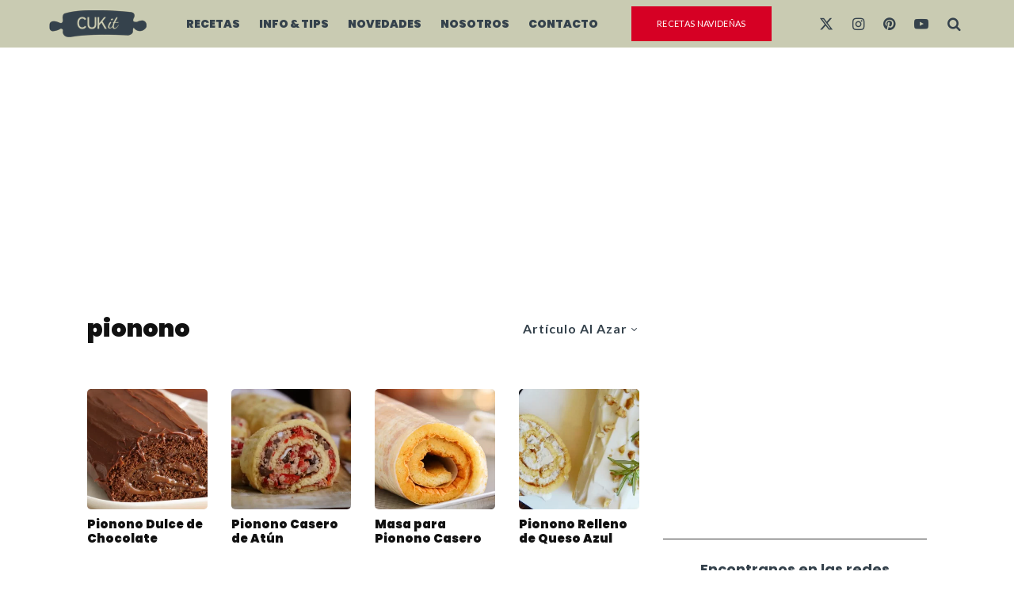

--- FILE ---
content_type: text/html; charset=UTF-8
request_url: https://cuk-it.com/tag/pionono/?filtered=random
body_size: 28459
content:
<!DOCTYPE html>
<html lang="es-AR">
<head>
	<meta charset="UTF-8">
			<meta name="viewport" content="width=device-width, initial-scale=1">
		<link rel="profile" href="http://gmpg.org/xfn/11">
		<meta name="theme-color" content="#35424c">
	<meta name='robots' content='index, follow, max-image-preview:large, max-snippet:-1, max-video-preview:-1' />

	<!-- This site is optimized with the Yoast SEO plugin v26.8 - https://yoast.com/product/yoast-seo-wordpress/ -->
	<title>pionono archivos - CUKit</title>
	<link rel="canonical" href="https://cuk-it.com/tag/pionono/" />
	<meta property="og:locale" content="es_ES" />
	<meta property="og:type" content="article" />
	<meta property="og:title" content="pionono archivos - CUKit" />
	<meta property="og:url" content="https://cuk-it.com/tag/pionono/" />
	<meta property="og:site_name" content="CUKit" />
	<meta property="og:image" content="https://cuk-it.com/wp-content/uploads/2024/03/fotos-cukit-2024-web.jpg" />
	<meta property="og:image:width" content="1200" />
	<meta property="og:image:height" content="675" />
	<meta property="og:image:type" content="image/jpeg" />
	<meta name="twitter:card" content="summary_large_image" />
	<meta name="twitter:site" content="@cuk_it" />
	<script type="application/ld+json" class="yoast-schema-graph">{"@context":"https://schema.org","@graph":[{"@type":"CollectionPage","@id":"https://cuk-it.com/tag/pionono/","url":"https://cuk-it.com/tag/pionono/","name":"pionono archivos - CUKit","isPartOf":{"@id":"https://cuk-it.com/#website"},"primaryImageOfPage":{"@id":"https://cuk-it.com/tag/pionono/#primaryimage"},"image":{"@id":"https://cuk-it.com/tag/pionono/#primaryimage"},"thumbnailUrl":"https://cuk-it.com/wp-content/uploads/2023/12/pionono-dulce-arrollado.webp","breadcrumb":{"@id":"https://cuk-it.com/tag/pionono/#breadcrumb"},"inLanguage":"es-AR"},{"@type":"ImageObject","inLanguage":"es-AR","@id":"https://cuk-it.com/tag/pionono/#primaryimage","url":"https://cuk-it.com/wp-content/uploads/2023/12/pionono-dulce-arrollado.webp","contentUrl":"https://cuk-it.com/wp-content/uploads/2023/12/pionono-dulce-arrollado.webp","width":1200,"height":675,"caption":"pionono chocolate dulce arrollado"},{"@type":"BreadcrumbList","@id":"https://cuk-it.com/tag/pionono/#breadcrumb","itemListElement":[{"@type":"ListItem","position":1,"name":"Inicio","item":"https://cuk-it.com/"},{"@type":"ListItem","position":2,"name":"pionono"}]},{"@type":"WebSite","@id":"https://cuk-it.com/#website","url":"https://cuk-it.com/","name":"CUKit","description":"Recetas de cocina paso a paso y con video, dónde comer y todas las novedades gastronómicas.","publisher":{"@id":"https://cuk-it.com/#organization"},"alternateName":"CUKit","potentialAction":[{"@type":"SearchAction","target":{"@type":"EntryPoint","urlTemplate":"https://cuk-it.com/?s={search_term_string}"},"query-input":{"@type":"PropertyValueSpecification","valueRequired":true,"valueName":"search_term_string"}}],"inLanguage":"es-AR"},{"@type":"Organization","@id":"https://cuk-it.com/#organization","name":"CUKit","alternateName":"CUkit","url":"https://cuk-it.com/","logo":{"@type":"ImageObject","inLanguage":"es-AR","@id":"https://cuk-it.com/#/schema/logo/image/","url":"https://cuk-it.com/wp-content/uploads/2024/03/cukit-logo-full.png","contentUrl":"https://cuk-it.com/wp-content/uploads/2024/03/cukit-logo-full.png","width":512,"height":512,"caption":"CUKit"},"image":{"@id":"https://cuk-it.com/#/schema/logo/image/"},"sameAs":["https://facebook.com/cukitcocina","https://x.com/cuk_it","https://www.youtube.com/@cukit","https://www.instagram.com/cuk_it","https://www.pinterest.com/cuk_it","https://www.tiktok.com/@cuk_it"]}]}</script>
	<!-- / Yoast SEO plugin. -->


<link rel='dns-prefetch' href='//stats.wp.com' />
<link rel='dns-prefetch' href='//fonts.googleapis.com' />
<link rel="alternate" type="application/rss+xml" title="CUKit &raquo; Feed" href="https://cuk-it.com/feed/" />
<link rel="alternate" type="application/rss+xml" title="CUKit &raquo; RSS de los comentarios" href="https://cuk-it.com/comments/feed/" />
<link rel="alternate" type="application/rss+xml" title="CUKit &raquo; pionono RSS de la etiqueta" href="https://cuk-it.com/tag/pionono/feed/" />
<!-- cuk-it.com is managing ads with Advanced Ads 2.0.16 – https://wpadvancedads.com/ --><script id="advads-ready">
			window.advanced_ads_ready=function(e,a){a=a||"complete";var d=function(e){return"interactive"===a?"loading"!==e:"complete"===e};d(document.readyState)?e():document.addEventListener("readystatechange",(function(a){d(a.target.readyState)&&e()}),{once:"interactive"===a})},window.advanced_ads_ready_queue=window.advanced_ads_ready_queue||[];		</script>
		<style id='wp-img-auto-sizes-contain-inline-css' type='text/css'>
img:is([sizes=auto i],[sizes^="auto," i]){contain-intrinsic-size:3000px 1500px}
/*# sourceURL=wp-img-auto-sizes-contain-inline-css */
</style>
<style id='wp-emoji-styles-inline-css' type='text/css'>

	img.wp-smiley, img.emoji {
		display: inline !important;
		border: none !important;
		box-shadow: none !important;
		height: 1em !important;
		width: 1em !important;
		margin: 0 0.07em !important;
		vertical-align: -0.1em !important;
		background: none !important;
		padding: 0 !important;
	}
/*# sourceURL=wp-emoji-styles-inline-css */
</style>
<style id='wp-block-library-inline-css' type='text/css'>
:root{--wp-block-synced-color:#7a00df;--wp-block-synced-color--rgb:122,0,223;--wp-bound-block-color:var(--wp-block-synced-color);--wp-editor-canvas-background:#ddd;--wp-admin-theme-color:#007cba;--wp-admin-theme-color--rgb:0,124,186;--wp-admin-theme-color-darker-10:#006ba1;--wp-admin-theme-color-darker-10--rgb:0,107,160.5;--wp-admin-theme-color-darker-20:#005a87;--wp-admin-theme-color-darker-20--rgb:0,90,135;--wp-admin-border-width-focus:2px}@media (min-resolution:192dpi){:root{--wp-admin-border-width-focus:1.5px}}.wp-element-button{cursor:pointer}:root .has-very-light-gray-background-color{background-color:#eee}:root .has-very-dark-gray-background-color{background-color:#313131}:root .has-very-light-gray-color{color:#eee}:root .has-very-dark-gray-color{color:#313131}:root .has-vivid-green-cyan-to-vivid-cyan-blue-gradient-background{background:linear-gradient(135deg,#00d084,#0693e3)}:root .has-purple-crush-gradient-background{background:linear-gradient(135deg,#34e2e4,#4721fb 50%,#ab1dfe)}:root .has-hazy-dawn-gradient-background{background:linear-gradient(135deg,#faaca8,#dad0ec)}:root .has-subdued-olive-gradient-background{background:linear-gradient(135deg,#fafae1,#67a671)}:root .has-atomic-cream-gradient-background{background:linear-gradient(135deg,#fdd79a,#004a59)}:root .has-nightshade-gradient-background{background:linear-gradient(135deg,#330968,#31cdcf)}:root .has-midnight-gradient-background{background:linear-gradient(135deg,#020381,#2874fc)}:root{--wp--preset--font-size--normal:16px;--wp--preset--font-size--huge:42px}.has-regular-font-size{font-size:1em}.has-larger-font-size{font-size:2.625em}.has-normal-font-size{font-size:var(--wp--preset--font-size--normal)}.has-huge-font-size{font-size:var(--wp--preset--font-size--huge)}.has-text-align-center{text-align:center}.has-text-align-left{text-align:left}.has-text-align-right{text-align:right}.has-fit-text{white-space:nowrap!important}#end-resizable-editor-section{display:none}.aligncenter{clear:both}.items-justified-left{justify-content:flex-start}.items-justified-center{justify-content:center}.items-justified-right{justify-content:flex-end}.items-justified-space-between{justify-content:space-between}.screen-reader-text{border:0;clip-path:inset(50%);height:1px;margin:-1px;overflow:hidden;padding:0;position:absolute;width:1px;word-wrap:normal!important}.screen-reader-text:focus{background-color:#ddd;clip-path:none;color:#444;display:block;font-size:1em;height:auto;left:5px;line-height:normal;padding:15px 23px 14px;text-decoration:none;top:5px;width:auto;z-index:100000}html :where(.has-border-color){border-style:solid}html :where([style*=border-top-color]){border-top-style:solid}html :where([style*=border-right-color]){border-right-style:solid}html :where([style*=border-bottom-color]){border-bottom-style:solid}html :where([style*=border-left-color]){border-left-style:solid}html :where([style*=border-width]){border-style:solid}html :where([style*=border-top-width]){border-top-style:solid}html :where([style*=border-right-width]){border-right-style:solid}html :where([style*=border-bottom-width]){border-bottom-style:solid}html :where([style*=border-left-width]){border-left-style:solid}html :where(img[class*=wp-image-]){height:auto;max-width:100%}:where(figure){margin:0 0 1em}html :where(.is-position-sticky){--wp-admin--admin-bar--position-offset:var(--wp-admin--admin-bar--height,0px)}@media screen and (max-width:600px){html :where(.is-position-sticky){--wp-admin--admin-bar--position-offset:0px}}

/*# sourceURL=wp-block-library-inline-css */
</style><style id='global-styles-inline-css' type='text/css'>
:root{--wp--preset--aspect-ratio--square: 1;--wp--preset--aspect-ratio--4-3: 4/3;--wp--preset--aspect-ratio--3-4: 3/4;--wp--preset--aspect-ratio--3-2: 3/2;--wp--preset--aspect-ratio--2-3: 2/3;--wp--preset--aspect-ratio--16-9: 16/9;--wp--preset--aspect-ratio--9-16: 9/16;--wp--preset--color--black: #000000;--wp--preset--color--cyan-bluish-gray: #abb8c3;--wp--preset--color--white: #ffffff;--wp--preset--color--pale-pink: #f78da7;--wp--preset--color--vivid-red: #cf2e2e;--wp--preset--color--luminous-vivid-orange: #ff6900;--wp--preset--color--luminous-vivid-amber: #fcb900;--wp--preset--color--light-green-cyan: #7bdcb5;--wp--preset--color--vivid-green-cyan: #00d084;--wp--preset--color--pale-cyan-blue: #8ed1fc;--wp--preset--color--vivid-cyan-blue: #0693e3;--wp--preset--color--vivid-purple: #9b51e0;--wp--preset--gradient--vivid-cyan-blue-to-vivid-purple: linear-gradient(135deg,rgb(6,147,227) 0%,rgb(155,81,224) 100%);--wp--preset--gradient--light-green-cyan-to-vivid-green-cyan: linear-gradient(135deg,rgb(122,220,180) 0%,rgb(0,208,130) 100%);--wp--preset--gradient--luminous-vivid-amber-to-luminous-vivid-orange: linear-gradient(135deg,rgb(252,185,0) 0%,rgb(255,105,0) 100%);--wp--preset--gradient--luminous-vivid-orange-to-vivid-red: linear-gradient(135deg,rgb(255,105,0) 0%,rgb(207,46,46) 100%);--wp--preset--gradient--very-light-gray-to-cyan-bluish-gray: linear-gradient(135deg,rgb(238,238,238) 0%,rgb(169,184,195) 100%);--wp--preset--gradient--cool-to-warm-spectrum: linear-gradient(135deg,rgb(74,234,220) 0%,rgb(151,120,209) 20%,rgb(207,42,186) 40%,rgb(238,44,130) 60%,rgb(251,105,98) 80%,rgb(254,248,76) 100%);--wp--preset--gradient--blush-light-purple: linear-gradient(135deg,rgb(255,206,236) 0%,rgb(152,150,240) 100%);--wp--preset--gradient--blush-bordeaux: linear-gradient(135deg,rgb(254,205,165) 0%,rgb(254,45,45) 50%,rgb(107,0,62) 100%);--wp--preset--gradient--luminous-dusk: linear-gradient(135deg,rgb(255,203,112) 0%,rgb(199,81,192) 50%,rgb(65,88,208) 100%);--wp--preset--gradient--pale-ocean: linear-gradient(135deg,rgb(255,245,203) 0%,rgb(182,227,212) 50%,rgb(51,167,181) 100%);--wp--preset--gradient--electric-grass: linear-gradient(135deg,rgb(202,248,128) 0%,rgb(113,206,126) 100%);--wp--preset--gradient--midnight: linear-gradient(135deg,rgb(2,3,129) 0%,rgb(40,116,252) 100%);--wp--preset--font-size--small: 13px;--wp--preset--font-size--medium: 20px;--wp--preset--font-size--large: 36px;--wp--preset--font-size--x-large: 42px;--wp--preset--spacing--20: 0.44rem;--wp--preset--spacing--30: 0.67rem;--wp--preset--spacing--40: 1rem;--wp--preset--spacing--50: 1.5rem;--wp--preset--spacing--60: 2.25rem;--wp--preset--spacing--70: 3.38rem;--wp--preset--spacing--80: 5.06rem;--wp--preset--shadow--natural: 6px 6px 9px rgba(0, 0, 0, 0.2);--wp--preset--shadow--deep: 12px 12px 50px rgba(0, 0, 0, 0.4);--wp--preset--shadow--sharp: 6px 6px 0px rgba(0, 0, 0, 0.2);--wp--preset--shadow--outlined: 6px 6px 0px -3px rgb(255, 255, 255), 6px 6px rgb(0, 0, 0);--wp--preset--shadow--crisp: 6px 6px 0px rgb(0, 0, 0);}:where(.is-layout-flex){gap: 0.5em;}:where(.is-layout-grid){gap: 0.5em;}body .is-layout-flex{display: flex;}.is-layout-flex{flex-wrap: wrap;align-items: center;}.is-layout-flex > :is(*, div){margin: 0;}body .is-layout-grid{display: grid;}.is-layout-grid > :is(*, div){margin: 0;}:where(.wp-block-columns.is-layout-flex){gap: 2em;}:where(.wp-block-columns.is-layout-grid){gap: 2em;}:where(.wp-block-post-template.is-layout-flex){gap: 1.25em;}:where(.wp-block-post-template.is-layout-grid){gap: 1.25em;}.has-black-color{color: var(--wp--preset--color--black) !important;}.has-cyan-bluish-gray-color{color: var(--wp--preset--color--cyan-bluish-gray) !important;}.has-white-color{color: var(--wp--preset--color--white) !important;}.has-pale-pink-color{color: var(--wp--preset--color--pale-pink) !important;}.has-vivid-red-color{color: var(--wp--preset--color--vivid-red) !important;}.has-luminous-vivid-orange-color{color: var(--wp--preset--color--luminous-vivid-orange) !important;}.has-luminous-vivid-amber-color{color: var(--wp--preset--color--luminous-vivid-amber) !important;}.has-light-green-cyan-color{color: var(--wp--preset--color--light-green-cyan) !important;}.has-vivid-green-cyan-color{color: var(--wp--preset--color--vivid-green-cyan) !important;}.has-pale-cyan-blue-color{color: var(--wp--preset--color--pale-cyan-blue) !important;}.has-vivid-cyan-blue-color{color: var(--wp--preset--color--vivid-cyan-blue) !important;}.has-vivid-purple-color{color: var(--wp--preset--color--vivid-purple) !important;}.has-black-background-color{background-color: var(--wp--preset--color--black) !important;}.has-cyan-bluish-gray-background-color{background-color: var(--wp--preset--color--cyan-bluish-gray) !important;}.has-white-background-color{background-color: var(--wp--preset--color--white) !important;}.has-pale-pink-background-color{background-color: var(--wp--preset--color--pale-pink) !important;}.has-vivid-red-background-color{background-color: var(--wp--preset--color--vivid-red) !important;}.has-luminous-vivid-orange-background-color{background-color: var(--wp--preset--color--luminous-vivid-orange) !important;}.has-luminous-vivid-amber-background-color{background-color: var(--wp--preset--color--luminous-vivid-amber) !important;}.has-light-green-cyan-background-color{background-color: var(--wp--preset--color--light-green-cyan) !important;}.has-vivid-green-cyan-background-color{background-color: var(--wp--preset--color--vivid-green-cyan) !important;}.has-pale-cyan-blue-background-color{background-color: var(--wp--preset--color--pale-cyan-blue) !important;}.has-vivid-cyan-blue-background-color{background-color: var(--wp--preset--color--vivid-cyan-blue) !important;}.has-vivid-purple-background-color{background-color: var(--wp--preset--color--vivid-purple) !important;}.has-black-border-color{border-color: var(--wp--preset--color--black) !important;}.has-cyan-bluish-gray-border-color{border-color: var(--wp--preset--color--cyan-bluish-gray) !important;}.has-white-border-color{border-color: var(--wp--preset--color--white) !important;}.has-pale-pink-border-color{border-color: var(--wp--preset--color--pale-pink) !important;}.has-vivid-red-border-color{border-color: var(--wp--preset--color--vivid-red) !important;}.has-luminous-vivid-orange-border-color{border-color: var(--wp--preset--color--luminous-vivid-orange) !important;}.has-luminous-vivid-amber-border-color{border-color: var(--wp--preset--color--luminous-vivid-amber) !important;}.has-light-green-cyan-border-color{border-color: var(--wp--preset--color--light-green-cyan) !important;}.has-vivid-green-cyan-border-color{border-color: var(--wp--preset--color--vivid-green-cyan) !important;}.has-pale-cyan-blue-border-color{border-color: var(--wp--preset--color--pale-cyan-blue) !important;}.has-vivid-cyan-blue-border-color{border-color: var(--wp--preset--color--vivid-cyan-blue) !important;}.has-vivid-purple-border-color{border-color: var(--wp--preset--color--vivid-purple) !important;}.has-vivid-cyan-blue-to-vivid-purple-gradient-background{background: var(--wp--preset--gradient--vivid-cyan-blue-to-vivid-purple) !important;}.has-light-green-cyan-to-vivid-green-cyan-gradient-background{background: var(--wp--preset--gradient--light-green-cyan-to-vivid-green-cyan) !important;}.has-luminous-vivid-amber-to-luminous-vivid-orange-gradient-background{background: var(--wp--preset--gradient--luminous-vivid-amber-to-luminous-vivid-orange) !important;}.has-luminous-vivid-orange-to-vivid-red-gradient-background{background: var(--wp--preset--gradient--luminous-vivid-orange-to-vivid-red) !important;}.has-very-light-gray-to-cyan-bluish-gray-gradient-background{background: var(--wp--preset--gradient--very-light-gray-to-cyan-bluish-gray) !important;}.has-cool-to-warm-spectrum-gradient-background{background: var(--wp--preset--gradient--cool-to-warm-spectrum) !important;}.has-blush-light-purple-gradient-background{background: var(--wp--preset--gradient--blush-light-purple) !important;}.has-blush-bordeaux-gradient-background{background: var(--wp--preset--gradient--blush-bordeaux) !important;}.has-luminous-dusk-gradient-background{background: var(--wp--preset--gradient--luminous-dusk) !important;}.has-pale-ocean-gradient-background{background: var(--wp--preset--gradient--pale-ocean) !important;}.has-electric-grass-gradient-background{background: var(--wp--preset--gradient--electric-grass) !important;}.has-midnight-gradient-background{background: var(--wp--preset--gradient--midnight) !important;}.has-small-font-size{font-size: var(--wp--preset--font-size--small) !important;}.has-medium-font-size{font-size: var(--wp--preset--font-size--medium) !important;}.has-large-font-size{font-size: var(--wp--preset--font-size--large) !important;}.has-x-large-font-size{font-size: var(--wp--preset--font-size--x-large) !important;}
/*# sourceURL=global-styles-inline-css */
</style>

<style id='classic-theme-styles-inline-css' type='text/css'>
/*! This file is auto-generated */
.wp-block-button__link{color:#fff;background-color:#32373c;border-radius:9999px;box-shadow:none;text-decoration:none;padding:calc(.667em + 2px) calc(1.333em + 2px);font-size:1.125em}.wp-block-file__button{background:#32373c;color:#fff;text-decoration:none}
/*# sourceURL=/wp-includes/css/classic-themes.min.css */
</style>
<link rel='stylesheet' id='zeen-style-css' href='https://cuk-it.com/wp-content/themes/zeen/assets/css/style.min.css?ver=1767649760' type='text/css' media='all' />
<style id='zeen-style-inline-css' type='text/css'>
.content-bg, .block-skin-5:not(.skin-inner), .block-skin-5.skin-inner > .tipi-row-inner-style, .article-layout-skin-1.title-cut-bl .hero-wrap .meta:before, .article-layout-skin-1.title-cut-bc .hero-wrap .meta:before, .article-layout-skin-1.title-cut-bl .hero-wrap .share-it:before, .article-layout-skin-1.title-cut-bc .hero-wrap .share-it:before, .standard-archive .page-header, .skin-dark .flickity-viewport, .zeen__var__options label { background: #ffffff;}a.zeen-pin-it{position: absolute}.background.mask {background-color: transparent}.side-author__wrap .mask a {display:inline-block;height:70px}.timed-pup,.modal-wrap {position:fixed;visibility:hidden}.to-top__fixed .to-top a{background-color:#000000; color: #fff}#block-wrap-509 .tipi-row-inner-style{ ;}.site-inner { background-color: #fff; }.splitter svg g { fill: #fff; }.inline-post .block article .title { font-size: 20px;}input[type=submit], button, .tipi-button,.button,.wpcf7-submit,.button__back__home{ border-radius: 0; }.fontfam-1 { font-family: 'Playfair Display',serif!important;}input[type="number"],.body-f1, .quotes-f1 blockquote, .quotes-f1 q, .by-f1 .byline, .sub-f1 .subtitle, .wh-f1 .widget-title, .headings-f1 h1, .headings-f1 h2, .headings-f1 h3, .headings-f1 h4, .headings-f1 h5, .headings-f1 h6, .font-1, div.jvectormap-tip {font-family:'Playfair Display',serif;font-weight: 400;font-style: normal;}.fontfam-2 { font-family:'Lato',sans-serif!important; }input[type=submit], button, .tipi-button,.button,.wpcf7-submit,.button__back__home,input,.body-f2, .quotes-f2 blockquote, .quotes-f2 q, .by-f2 .byline, .sub-f2 .subtitle, .wh-f2 .widget-title, .headings-f2 h1, .headings-f2 h2, .headings-f2 h3, .headings-f2 h4, .headings-f2 h5, .headings-f2 h6, .font-2 {font-family:'Lato',sans-serif;font-weight: 400;font-style: normal;}.fontfam-3 { font-family:'Poppins',sans-serif!important;}.body-f3, .quotes-f3 blockquote, .quotes-f3 q, .by-f3 .byline, .sub-f3 .subtitle, .wh-f3 .widget-title, .headings-f3 h1, .headings-f3 h2, .headings-f3 h3, .headings-f3 h4, .headings-f3 h5, .headings-f3 h6, .font-3 {font-family:'Poppins',sans-serif;font-style: normal;font-weight: 900;}.tipi-row, .tipi-builder-on .contents-wrap > p { max-width: 1230px ; }.slider-columns--3 article { width: 360px }.slider-columns--2 article { width: 555px }.slider-columns--4 article { width: 262.5px }.single .site-content .tipi-row { max-width: 1230px ; }.single-product .site-content .tipi-row { max-width: 1230px ; }.date--secondary { color: #c6cfd3; }.date--main { color: #35424c; }.tipi-button-cta-header{ font-size:1px;}.tipi-button-cta-wrap-header{ color: #ffffff;}.tipi-button-cta-header { background: #d60024; }.tipi-button-cta-header:hover { background: #bd0120; }.global-accent-border { border-color: #35424c; }.trending-accent-border { border-color: #ffcd00; }.trending-accent-bg { border-color: #ffcd00; }.wpcf7-submit, .tipi-button.block-loader { background: #35424c; }.wpcf7-submit:hover, .tipi-button.block-loader:hover { background: #283239; }.preview-classic .read-more.tipi-button { color: #fff!important; }.preview-classic .read-more { background: #35424c; }.preview-classic:hover .read-more { background: #262626; }.tipi-button.block-loader { color: #fff!important; }.wpcf7-submit { background: #18181e; }.wpcf7-submit:hover { background: #111; }.global-accent-bg, .icon-base-2:hover .icon-bg, #progress { background-color: #35424c; }.global-accent-text, .mm-submenu-2 .mm-51 .menu-wrap > .sub-menu > li > a { color: #35424c; }body { color:#444;}.excerpt { color:#444;}.mode--alt--b .excerpt, .block-skin-2 .excerpt, .block-skin-2 .preview-classic .custom-button__fill-2 { color:#888!important;}.read-more-wrap { color:#767676;}.logo-fallback a { color:#000!important;}.site-mob-header .logo-fallback a { color:#000!important;}blockquote:not(.comment-excerpt) { color:#111;}.mode--alt--b blockquote:not(.comment-excerpt), .mode--alt--b .block-skin-0.block-wrap-quote .block-wrap-quote blockquote:not(.comment-excerpt), .mode--alt--b .block-skin-0.block-wrap-quote .block-wrap-quote blockquote:not(.comment-excerpt) span { color:#fff!important;}.byline, .byline a { color:#888;}.mode--alt--b .block-wrap-classic .byline, .mode--alt--b .block-wrap-classic .byline a, .mode--alt--b .block-wrap-thumbnail .byline, .mode--alt--b .block-wrap-thumbnail .byline a, .block-skin-2 .byline a, .block-skin-2 .byline { color:#888;}.preview-classic .meta .title, .preview-thumbnail .meta .title,.preview-56 .meta .title{ color:#111;}h1, h2, h3, h4, h5, h6, .block-title { color:#111;}.sidebar-widget  .widget-title { color:#35424c!important;}.link-color-wrap p > a, .link-color-wrap p > em a, .link-color-wrap p > strong a {
			text-decoration: underline; text-decoration-color: #f2ce2f; text-decoration-thickness: 3px; text-decoration-style:solid}.link-color-wrap a, .woocommerce-Tabs-panel--description a { color: #333; }.mode--alt--b .link-color-wrap a, .mode--alt--b .woocommerce-Tabs-panel--description a { color: #888; }.copyright, .site-footer .bg-area-inner .copyright a { color: #8e8e8e; }.link-color-wrap a:hover { color: #000; }.mode--alt--b .link-color-wrap a:hover { color: #555; }body{line-height:1.6}input[type=submit], button, .tipi-button,.button,.wpcf7-submit,.button__back__home{letter-spacing:0.03em}.sub-menu a:not(.tipi-button){letter-spacing:0.1em}.widget-title{letter-spacing:0.15em}html, body{font-size:18px}.byline{font-size:12px}input[type=submit], button, .tipi-button,.button,.wpcf7-submit,.button__back__home{font-size:11px}.excerpt{font-size:15px}.logo-fallback, .secondary-wrap .logo-fallback a{font-size:32px}.logo span{font-size:12px}.breadcrumbs{font-size:10px}.hero-meta.tipi-s-typo .title{font-size:26px}.hero-meta.tipi-s-typo .subtitle{font-size:18px}.hero-meta.tipi-m-typo .title{font-size:49px}.hero-meta.tipi-m-typo .subtitle{font-size:18px}.hero-meta.tipi-xl-typo .title{font-size:50px}.hero-meta.tipi-xl-typo .subtitle{font-size:18px}.block-html-content h1, .single-content .entry-content h1{font-size:30px}.block-html-content h2, .single-content .entry-content h2{font-size:26px}.block-html-content h3, .single-content .entry-content h3{font-size:22px}.block-html-content h4, .single-content .entry-content h4{font-size:20px}.block-html-content h5, .single-content .entry-content h5{font-size:18px}.footer-block-links{font-size:8px}blockquote, q{font-size:25px}.site-footer .copyright{font-size:12px}.footer-navigation{font-size:12px}.site-footer .menu-icons{font-size:12px}.main-navigation, .main-navigation .menu-icon--text{font-size:14px}.sub-menu a:not(.tipi-button){font-size:12px}.main-navigation .menu-icon, .main-navigation .trending-icon-solo{font-size:16px}.secondary-wrap-v .standard-drop>a,.secondary-wrap, .secondary-wrap a, .secondary-wrap .menu-icon--text{font-size:12px}.secondary-wrap .menu-icon, .secondary-wrap .menu-icon a, .secondary-wrap .trending-icon-solo{font-size:10px}.block-title, .page-title{font-size:28px}.block-subtitle{font-size:20px}.block-col-self .preview-2 .title{font-size:36px}.block-wrap-classic .tipi-m-typo .title-wrap .title{font-size:30px}.tipi-s-typo .title, .ppl-s-3 .tipi-s-typo .title, .zeen-col--wide .ppl-s-3 .tipi-s-typo .title, .preview-1 .title, .preview-21:not(.tipi-xs-typo) .title{font-size:24px}.tipi-xs-typo .title, .tipi-basket-wrap .basket-item .title{font-size:15px}.meta .read-more-wrap{font-size:11px}.widget-title{font-size:18px}.split-1:not(.preview-thumbnail) .mask{-webkit-flex: 0 0 calc( 34% - 15px);
					-ms-flex: 0 0 calc( 34% - 15px);
					flex: 0 0 calc( 34% - 15px);
					width: calc( 34% - 15px);}.preview-thumbnail .mask{-webkit-flex: 0 0 65px;
					-ms-flex: 0 0 65px;
					flex: 0 0 65px;
					width: 65px;}.footer-lower-area{padding-top:40px}.footer-lower-area{padding-bottom:40px}.footer-upper-area{padding-bottom:40px}.footer-upper-area{padding-top:40px}.footer-widget-wrap{padding-bottom:40px}.footer-widget-wrap{padding-top:40px}.tipi-button-cta-header{font-size:12px}.tipi-button.block-loader, .wpcf7-submit, .mc4wp-form-fields button { font-weight: 700;}.main-navigation .horizontal-menu, .main-navigation .menu-item, .main-navigation .menu-icon .menu-icon--text,  .main-navigation .tipi-i-search span { font-weight: 700;}.secondary-wrap .menu-secondary li, .secondary-wrap .menu-item, .secondary-wrap .menu-icon .menu-icon--text {font-weight: 700;}.footer-lower-area, .footer-lower-area .menu-item, .footer-lower-area .menu-icon span {font-weight: 700;}.widget-title {font-weight: 700!important;}input[type=submit], button, .tipi-button,.button,.wpcf7-submit,.button__back__home{ text-transform: uppercase; }.entry-title{ text-transform: none; }.logo-fallback{ text-transform: none; }.block-wrap-slider .title-wrap .title{ text-transform: none; }.block-wrap-grid .title-wrap .title, .tile-design-4 .meta .title-wrap .title{ text-transform: none; }.block-wrap-classic .title-wrap .title{ text-transform: none; }.block-title{ text-transform: none; }.meta .excerpt .read-more{ text-transform: none; }.preview-grid .read-more{ text-transform: none; }.block-subtitle{ text-transform: none; }.byline{ text-transform: none; }.widget-title{ text-transform: none; }.main-navigation .menu-item, .main-navigation .menu-icon .menu-icon--text{ text-transform: uppercase; }.secondary-navigation, .secondary-wrap .menu-icon .menu-icon--text{ text-transform: uppercase; }.footer-lower-area .menu-item, .footer-lower-area .menu-icon span{ text-transform: uppercase; }.sub-menu a:not(.tipi-button){ text-transform: none; }.site-mob-header .menu-item, .site-mob-header .menu-icon span{ text-transform: uppercase; }.single-content .entry-content h1, .single-content .entry-content h2, .single-content .entry-content h3, .single-content .entry-content h4, .single-content .entry-content h5, .single-content .entry-content h6, .meta__full h1, .meta__full h2, .meta__full h3, .meta__full h4, .meta__full h5, .bbp__thread__title{ text-transform: none; }.mm-submenu-2 .mm-11 .menu-wrap > *, .mm-submenu-2 .mm-31 .menu-wrap > *, .mm-submenu-2 .mm-21 .menu-wrap > *, .mm-submenu-2 .mm-51 .menu-wrap > *  { border-top: 3px solid transparent; }.separation-border { margin-bottom: 20px; }.load-more-wrap-1 { padding-top: 20px; }.block-wrap-classic .inf-spacer + .block:not(.block-62) { margin-top: 20px; }.separation-border-style { border-bottom: 1px #eaeaea solid;padding-bottom:30px;}.separation-border-v { background: #eee;}.separation-border-v { height: calc( 100% -  20px - 1px); }@media only screen and (max-width: 480px) {.separation-border-style { padding-bottom: 15px; }.separation-border { margin-bottom: 15px;}}.grid-spacing { border-top-width: 3px; }.sidebar-wrap .sidebar { padding-right: 0px; padding-left: 0px; padding-top:0px; padding-bottom:0px; }.sidebar-left .sidebar-wrap .sidebar { padding-right: 0px; padding-left: 0px; }@media only screen and (min-width: 481px) {.block-wrap-grid .block-title-area, .block-wrap-98 .block-piece-2 article:last-child { margin-bottom: -3px; }.block-wrap-92 .tipi-row-inner-box { margin-top: -3px; }.block-wrap-grid .only-filters { top: 3px; }.grid-spacing { border-right-width: 3px; }.block-wrap-grid:not(.block-wrap-81) .block { width: calc( 100% + 3px ); }}@media only screen and (max-width: 859px) {.mobile__design--side .mask {
		width: calc( 34% - 15px);
	}}@media only screen and (min-width: 860px) {body{line-height:1.66}input[type=submit], button, .tipi-button,.button,.wpcf7-submit,.button__back__home{letter-spacing:0.09em}html, body{font-size:15px}.logo-fallback, .secondary-wrap .logo-fallback a{font-size:22px}.hero-meta.tipi-s-typo .title{font-size:30px}.hero-meta.tipi-m-typo .title{font-size:30px}.hero-meta.tipi-xl-typo .title{font-size:30px}.block-html-content h2, .single-content .entry-content h2{font-size:30px}.block-html-content h3, .single-content .entry-content h3{font-size:24px}.block-html-content h4, .single-content .entry-content h4{font-size:24px}.main-navigation, .main-navigation .menu-icon--text{font-size:12px}.main-navigation .menu-icon, .main-navigation .trending-icon-solo{font-size:12px}.secondary-wrap-v .standard-drop>a,.secondary-wrap, .secondary-wrap a, .secondary-wrap .menu-icon--text{font-size:11px}.secondary-wrap .menu-icon, .secondary-wrap .menu-icon a, .secondary-wrap .trending-icon-solo{font-size:13px}.block-title, .page-title{font-size:24px}.block-subtitle{font-size:18px}.block-col-self .preview-2 .title{font-size:22px}.block-wrap-classic .tipi-m-typo .title-wrap .title{font-size:22px}.tipi-s-typo .title, .ppl-s-3 .tipi-s-typo .title, .zeen-col--wide .ppl-s-3 .tipi-s-typo .title, .preview-1 .title, .preview-21:not(.tipi-xs-typo) .title{font-size:22px}.widget-title{font-size:12px}.layout-side-info .details{width:130px;float:left}.sticky-header--active.site-header.size-set .logo img, .site-header.size-set.slidedown .logo img, .site-header.size-set.sticky-menu-2.stuck .logo img { height: 40px!important; }.sticky-header--active.site-header .bg-area, .site-header.sticky-menu-2.stuck .bg-area, .site-header.slidedown .bg-area, .main-navigation.stuck .menu-bg-area, .sticky-4-unfixed .header-skin-4.site-header .bg-area { background: #c9cbb2; }.mm-skin-4 .mm-art .menu-wrap, .mm-skin-4 .sub-menu, .trending-inline-drop .block-wrap, .trending-inline-drop, .trending-inline.dropper:hover { background: #f1f1f1; }.mm-skin-4 .mm-art .menu-wrap .block-wrap:not(.tile-design-4):not(.classic-title-overlay) a, .mm-skin-4 .sub-menu a, .mm-skin-4 .dropper .block-title-area .block-title, .mm-skin-4 .dropper .block-title-area .block-title a, .mm-skin-4 .mm-art .tipi-arrow, .mm-skin-4 .drop-it article .price, .trending-inline-drop .trending-inline-wrap .block article a, .trending-inline-drop, .trending-inline.dropper:hover a { color: #35424c; }.mm-skin-4 .mm-art .tipi-arrow, .trending-inline-drop .trending-selected { border-color: #35424c; }.mm-skin-4 .mm-art .tipi-arrow i:after { background: #35424c; }.title-contrast .hero-wrap { height: calc( 100vh - 60px ); }.block-col-self .block-71 .tipi-s-typo .title { font-size: 18px; }.zeen-col--narrow .block-wrap-classic .tipi-m-typo .title-wrap .title { font-size: 18px; }.mode--alt--b .footer-widget-area:not(.footer-widget-area-1) + .footer-lower-area { border-top:1px #333333 solid ; }.footer-widget-wrap { border-right:1px #333333 solid ; }.footer-widget-wrap .widget_search form, .footer-widget-wrap select { border-color:#333333; }.footer-widget-wrap .zeen-widget { border-bottom:1px #333333 solid ; }.footer-widget-wrap .zeen-widget .preview-thumbnail { border-bottom-color: #333333;}.secondary-wrap-v { width: 80px; }.header-width-2 .header-side-padding, .tipi-builder-on .tipi-fs, .standard-archive, .header-width-2 .drop-it .block-wrap, .header-width-2 .trending-inline-drop .trending-inline-title { padding-left: 80px; padding-right:80px; }}@media only screen and (min-width: 1240px) {.hero-l .single-content {padding-top: 45px}.align-fs .contents-wrap .video-wrap, .align-fs-center .aligncenter.size-full, .align-fs-center .wp-caption.aligncenter .size-full, .align-fs-center .tiled-gallery, .align-fs .alignwide { width: 1170px; }.align-fs .contents-wrap .video-wrap { height: 658px; }.has-bg .align-fs .contents-wrap .video-wrap, .has-bg .align-fs .alignwide, .has-bg .align-fs-center .aligncenter.size-full, .has-bg .align-fs-center .wp-caption.aligncenter .size-full, .has-bg .align-fs-center .tiled-gallery { width: 1230px; }.has-bg .align-fs .contents-wrap .video-wrap { height: 691px; }html, body{font-size:18px}.logo-fallback, .secondary-wrap .logo-fallback a{font-size:30px}.hero-meta.tipi-s-typo .title{font-size:36px}.hero-meta.tipi-m-typo .title{font-size:44px}.hero-meta.tipi-xl-typo .title{font-size:50px}.block-html-content h1, .single-content .entry-content h1{font-size:44px}.block-html-content h2, .single-content .entry-content h2{font-size:40px}.block-html-content h3, .single-content .entry-content h3{font-size:30px}.block-html-content h4, .single-content .entry-content h4{font-size:20px}.main-navigation, .main-navigation .menu-icon--text{font-size:14px}.main-navigation .menu-icon, .main-navigation .trending-icon-solo{font-size:18px}.secondary-wrap-v .standard-drop>a,.secondary-wrap, .secondary-wrap a, .secondary-wrap .menu-icon--text{font-size:16px}.secondary-wrap .menu-icon, .secondary-wrap .menu-icon a, .secondary-wrap .trending-icon-solo{font-size:10px}.block-title, .page-title{font-size:30px}.block-subtitle{font-size:20px}.block-col-self .preview-2 .title{font-size:36px}.block-wrap-classic .tipi-m-typo .title-wrap .title{font-size:30px}.tipi-s-typo .title, .ppl-s-3 .tipi-s-typo .title, .zeen-col--wide .ppl-s-3 .tipi-s-typo .title, .preview-1 .title, .preview-21:not(.tipi-xs-typo) .title{font-size:24px}.widget-title{font-size:18px}.split-1:not(.preview-thumbnail) .mask{-webkit-flex: 0 0 calc( 50% - 15px);
					-ms-flex: 0 0 calc( 50% - 15px);
					flex: 0 0 calc( 50% - 15px);
					width: calc( 50% - 15px);}.footer-lower-area{padding-top:90px}.footer-lower-area{padding-bottom:90px}.footer-upper-area{padding-bottom:50px}.footer-upper-area{padding-top:50px}.footer-widget-wrap{padding-bottom:50px}.footer-widget-wrap{padding-top:50px}}.main-menu-bar-color-1 .current-menu-item > a, .main-menu-bar-color-1 .menu-main-menu > .dropper.active:not(.current-menu-item) > a { background-color: #35424c;}.site-header a { color: #35424c; }.site-skin-3.content-subscribe, .site-skin-3.content-subscribe .subtitle, .site-skin-3.content-subscribe input, .site-skin-3.content-subscribe h2 { color: #0a0a0a; } .site-skin-3.content-subscribe input[type="email"] { border-color: #0a0a0a; }.mob-menu-wrap a { color: #fff; }.mob-menu-wrap .mobile-navigation .mobile-search-wrap .search { border-color: #fff; }.footer-widget-wrap .widget_search form { border-color:#333; }.content-area .zeen-widget { border: 0 #353535 solid ; border-width: 0 0 1px 0; }.content-area .zeen-widget { padding:45px 30px 45px; }.grid-image-1 .mask-overlay { background-color: #1a1d1e ; }.with-fi.preview-grid,.with-fi.preview-grid .byline,.with-fi.preview-grid .subtitle, .with-fi.preview-grid a { color: #fff; }.preview-grid .mask-overlay { opacity: 0.3 ; }@media (pointer: fine) {.preview-grid:hover .mask-overlay { opacity: 0.5 ; }}.slider-image-1 .mask-overlay { background-color: #1a1d1e ; }.with-fi.preview-slider-overlay,.with-fi.preview-slider-overlay .byline,.with-fi.preview-slider-overlay .subtitle, .with-fi.preview-slider-overlay a { color: #fff; }.preview-slider-overlay .mask-overlay { opacity: 0.2 ; }@media (pointer: fine) {.preview-slider-overlay:hover .mask-overlay { opacity: 0.6 ; }}.site-footer .bg-area-inner, .site-footer .bg-area-inner .woo-product-rating span, .site-footer .bg-area-inner .stack-design-3 .meta { background-color: #35424c; }.site-footer .bg-area-inner .background { background-image: none; opacity: 1; }.footer-lower-area { color: #fff; }.to-top-2 a { border-color: #fff; }.to-top-2 i:after { background: #fff; }.site-footer .bg-area-inner,.site-footer .bg-area-inner .byline,.site-footer .bg-area-inner a,.site-footer .bg-area-inner .widget_search form *,.site-footer .bg-area-inner h3,.site-footer .bg-area-inner .widget-title { color:#fff; }.site-footer .bg-area-inner .tipi-spin.tipi-row-inner-style:before { border-color:#fff; }.site-footer .footer-widget-bg-area, .site-footer .footer-widget-bg-area .woo-product-rating span, .site-footer .footer-widget-bg-area .stack-design-3 .meta { background-color: #161616; }.site-footer .footer-widget-bg-area .background { background-image: none; opacity: 1; }.site-footer .footer-widget-bg-area .block-skin-0 .tipi-arrow { color:#ffffff; border-color:#ffffff; }.site-footer .footer-widget-bg-area .block-skin-0 .tipi-arrow i:after{ background:#ffffff; }.site-footer .footer-widget-bg-area,.site-footer .footer-widget-bg-area .byline,.site-footer .footer-widget-bg-area a,.site-footer .footer-widget-bg-area .widget_search form *,.site-footer .footer-widget-bg-area h3,.site-footer .footer-widget-bg-area .widget-title { color:#ffffff; }.site-footer .footer-widget-bg-area .tipi-spin.tipi-row-inner-style:before { border-color:#ffffff; }.site-header .bg-area, .site-header .bg-area .woo-product-rating span, .site-header .bg-area .stack-design-3 .meta { background-color: #c9cbb2; }.site-header .bg-area .background { background-image: none; opacity: 1; }.sidebar-wrap .bg-area, .sidebar-wrap .bg-area .woo-product-rating span, .sidebar-wrap .bg-area .stack-design-3 .meta { background-color: #ffffff; }.sidebar-wrap .bg-area .widget_search form, .sidebar-wrap .bg-area .widget_product_search form, .sidebar-wrap .bg-area .latl-input-wrap input { border-color: #eeeeee; }.sidebar-wrap .bg-area .zeen-checkbox label .zeen-i { background: #eeeeee; }.article-layout-skin-1 .user-page-box, .skin-light .user-page-box { background: #ffffff; }.sidebar-wrap .bg-area .background { background-image: none; opacity: 1; }.site-skin-3 .sidebar:not(.sidebar-own-bg) { color: #000000; }.sidebar-wrap .bg-area .load-more-wrap .tipi-arrow { border-color:#000000; color:#000000; }.sidebar-wrap .bg-area .load-more-wrap .tipi-arrow i:after { background:#000000; }.sidebar-wrap .bg-area,.sidebar-wrap .bg-area .byline,.sidebar-wrap .bg-area a,.sidebar-wrap .bg-area .widget_search form *,.sidebar-wrap .bg-area h3,.sidebar-wrap .bg-area .widget-title { color:#000000; }.sidebar-wrap .bg-area .tipi-spin.tipi-row-inner-style:before { border-color:#000000; }.content-subscribe .bg-area, .content-subscribe .bg-area .woo-product-rating span, .content-subscribe .bg-area .stack-design-3 .meta { background-color: #ffffff; }.content-subscribe .bg-area .background { opacity: 1; }.content-subscribe .bg-area,.content-subscribe .bg-area .byline,.content-subscribe .bg-area a,.content-subscribe .bg-area .widget_search form *,.content-subscribe .bg-area h3,.content-subscribe .bg-area .widget-title { color:#0a0a0a; }.content-subscribe .bg-area .tipi-spin.tipi-row-inner-style:before { border-color:#0a0a0a; }.slide-in-menu .bg-area, .slide-in-menu .bg-area .woo-product-rating span, .slide-in-menu .bg-area .stack-design-3 .meta { background-color: #c9cbb2; }.slide-in-menu .bg-area .background { background-image: none; opacity: 1; }.slide-in-menu,.slide-in-menu .bg-area a,.slide-in-menu .bg-area .widget-title, .slide-in-menu .cb-widget-design-1 .cb-score { color:#35424c; }.slide-in-menu form { border-color:#35424c; }.slide-in-menu .bg-area .mc4wp-form-fields input[type="email"], #subscribe-submit input[type="email"], .subscribe-wrap input[type="email"],.slide-in-menu .bg-area .mc4wp-form-fields input[type="text"], #subscribe-submit input[type="text"], .subscribe-wrap input[type="text"] { border-bottom-color:#35424c; }.site-mob-header .bg-area, .site-mob-header .bg-area .woo-product-rating span, .site-mob-header .bg-area .stack-design-3 .meta { background-color: #c9cbb2; }.site-mob-header .bg-area .background { background-image: none; opacity: 1; }.site-mob-header .bg-area .tipi-i-menu-mob, .site-mob-menu-a-4.mob-open .tipi-i-menu-mob:before, .site-mob-menu-a-4.mob-open .tipi-i-menu-mob:after { background:#35424c; }.site-mob-header .bg-area,.site-mob-header .bg-area .byline,.site-mob-header .bg-area a,.site-mob-header .bg-area .widget_search form *,.site-mob-header .bg-area h3,.site-mob-header .bg-area .widget-title { color:#35424c; }.site-mob-header .bg-area .tipi-spin.tipi-row-inner-style:before { border-color:#35424c; }.mob-menu-wrap .bg-area, .mob-menu-wrap .bg-area .woo-product-rating span, .mob-menu-wrap .bg-area .stack-design-3 .meta { background-color: #35424c; }.mob-menu-wrap .bg-area .background { opacity: 0.5; }.mob-menu-wrap .bg-area,.mob-menu-wrap .bg-area .byline,.mob-menu-wrap .bg-area a,.mob-menu-wrap .bg-area .widget_search form *,.mob-menu-wrap .bg-area h3,.mob-menu-wrap .bg-area .widget-title { color:#fff; }.mob-menu-wrap .bg-area .tipi-spin.tipi-row-inner-style:before { border-color:#fff; }.main-navigation, .main-navigation .menu-icon--text { color: #35424c; }.main-navigation .horizontal-menu>li>a { padding-left: 12px; padding-right: 12px; }.main-navigation-border { border-bottom:1px #eaeaea solid ; }.main-navigation-border .drop-search { border-top:1px #eaeaea solid ; }#progress {bottom: 0;height: 1px; }.sticky-menu-2:not(.active) #progress  { bottom: -1px;  }.site-mob-header .menu-icon { font-size: 18px; }.site-mob-header .tipi-i-menu-mob { width: 18px; }.site-mob-header .tipi-i-menu-mob:before {top: -7px;}.site-mob-header .tipi-i-menu-mob:after {top: 7px;}.secondary-wrap .menu-bg-area { background-color: #35424c; }.secondary-wrap-v .standard-drop>a,.secondary-wrap, .secondary-wrap a, .secondary-wrap .menu-icon--text { color: #e8e8e8; }.secondary-wrap .menu-secondary > li > a, .secondary-icons li > a { padding-left: 10px; padding-right: 10px; }.mc4wp-form-fields input[type=submit], .mc4wp-form-fields button, #subscribe-submit input[type=submit], .subscribe-wrap input[type=submit] {color: #35424c;background-color: #ffcd00;}.site-mob-header:not(.site-mob-header-11) .header-padding .logo-main-wrap, .site-mob-header:not(.site-mob-header-11) .header-padding .icons-wrap a, .site-mob-header-11 .header-padding {
		padding-top: 10px;
		padding-bottom: 10px;
	}.site-header .header-padding {
		padding-top:5px;
		padding-bottom:5px;
	}.site-header.sticky-menu-2.stuck .header-padding, .site-header.slidedown .header-padding, .sticky-header--active.site-header .header-padding, .main-navigation.stuck .horizontal-menu > li > a { padding-top: 10px; padding-bottom: 10px; }.subscribe-wrap, .subscribe-wrap .content div { color: #fff; }@media only screen and (min-width: 860px){.tipi-m-0 {display: none}}
/*# sourceURL=zeen-style-inline-css */
</style>
<link rel='stylesheet' id='zeen-child-style-css' href='https://cuk-it.com/wp-content/themes/zeen-child/style.css?ver=4.5.3' type='text/css' media='all' />
<link rel='stylesheet' id='zeen-fonts-css' href='https://fonts.googleapis.com/css?family=Playfair+Display%3A400%2Citalic%7CLato%3A400%2C700%7CPoppins%3A900%2C700&#038;subset=latin&#038;display=swap' type='text/css' media='all' />
<link rel='stylesheet' id='photoswipe-css' href='https://cuk-it.com/wp-content/themes/zeen/assets/css/photoswipe.min.css?ver=4.1.3' type='text/css' media='all' />
<link rel='stylesheet' id='lets-social-count-css' href='https://cuk-it.com/wp-content/plugins/lets-social-count/assets/css/style.min.css?ver=1.2.0' type='text/css' media='all' />
<!--n2css--><!--n2js--><script type="text/javascript" src="https://cuk-it.com/wp-includes/js/jquery/jquery.min.js?ver=3.7.1" id="jquery-core-js"></script>
<script type="text/javascript" src="https://cuk-it.com/wp-includes/js/jquery/jquery-migrate.min.js?ver=3.4.1" id="jquery-migrate-js"></script>
<link rel="https://api.w.org/" href="https://cuk-it.com/wp-json/" /><link rel="alternate" title="JSON" type="application/json" href="https://cuk-it.com/wp-json/wp/v2/tags/509" /><link rel="EditURI" type="application/rsd+xml" title="RSD" href="https://cuk-it.com/xmlrpc.php?rsd" />
<meta name="generator" content="WordPress 6.9" />
	<style>img#wpstats{display:none}</style>
		<link rel="preload" type="font/woff2" as="font" href="https://cuk-it.com/wp-content/themes/zeen/assets/css/tipi/tipi.woff2?9oa0lg" crossorigin="anonymous"><link rel="dns-prefetch" href="//fonts.googleapis.com"><link rel="preconnect" href="https://fonts.gstatic.com/" crossorigin="anonymous"><link rel="icon" href="https://cuk-it.com/wp-content/uploads/2023/06/cropped-webicon-round-512-cuk-32x32.png" sizes="32x32" />
<link rel="icon" href="https://cuk-it.com/wp-content/uploads/2023/06/cropped-webicon-round-512-cuk-192x192.png" sizes="192x192" />
<link rel="apple-touch-icon" href="https://cuk-it.com/wp-content/uploads/2023/06/cropped-webicon-round-512-cuk-180x180.png" />
<meta name="msapplication-TileImage" content="https://cuk-it.com/wp-content/uploads/2023/06/cropped-webicon-round-512-cuk-270x270.png" />
		<style type="text/css" id="wp-custom-css">
			/*video adeq*/
.cleanslate360pv > div > div > div{
	font-size: 18px !important;
font-family: 'Poppins',sans-serif !important;
font-style: normal;
font-weight: 900;
}
.cleanslate360pv{
	margin-bottom:30px !important;
}
@media only screen and (max-width:480px){
	.cleanslate360pv > div > div > div{
	font-size: 16px !important;
font-family: 'Poppins',sans-serif !important;
font-style: normal;
font-weight: 900;
}
}

.grecaptcha-badge { 
	opacity:0;
	visibility:hidden;
}
@media only screen and (min-width: 860px){
#block-wrap-15662 > .tipi-row-inner-style {
padding: 0px 0px 0px 0px;
}
#block-wrap-70234 > .tipi-row-inner-style {
padding: 0px 0px 0px 0px;
}
#block-wrap-26436 > .tipi-row-inner-style {
padding: 0px 0px 0px 0px;
}
#block-wrap-69165 > .tipi-row-inner-style {
padding: 0px 0px 30px 0px;
}
#block-wrap-42220 > .tipi-row-inner-style {
padding: 0px 0px 30px 0px;
}
#block-wrap-68881 > .tipi-row-inner-style {
padding: 1px 0px 30px 0px;
}
#block-wrap-56370 > .tipi-row-inner-style {
padding: 0px 0px 30px 0px;
}
#block-wrap-25667 > .tipi-row-inner-style {
padding: 0px 0px 0px 0px;
}
}

.wp-block-jetpack-tiled-gallery{
	margin-bottom: 20px;
}

/* Bloques Novedades */
#block-wrap-49648 .block-title-1{
	display:none;
}
#block-wrap-22397 .tipi-row-inner-box {
	margin-top: 0px;
}
#block-wrap-42282 .tipi-row-inner-box {
	margin-top: 5px;
}
#block-wrap-58499 .tipi-row-inner-box {
	margin-top: 15px;
}
#block-wrap-58499 .block-html-content p {
	font-size:18px;
}
#block-wrap-49648 .byline-2{
	margin-top: 5px;
}
#block-wrap-49648 .title-wrap h3{
	padding-top: 5px !important;
}
#block-wrap-49648 .excerpt {
	padding-top: 5px;
}
#block-wrap-49648 .read-more-wrap {
	margin-top: 10px;
}


.link-color-wrap li > a, .link-color-wrap li > em a, .link-color-wrap li > strong a {
text-decoration: underline;
text-decoration-color: #f2ce2f;
text-decoration-thickness: 3px;
text-decoration-style: solid;
}

blockquote, q {
		margin-top: 25px !important;
    border: 2px dashed #35424c !important;
    background: #efe3bb !important;
    padding: 15px 20px 0 15px  !important;
		margin: 0 0 15px 0;
		width: 95%;
    margin-left: 0;
    line-height: 1.5;
	font-size: 18px;
}
blockquote:before, q:before {
	display:none;
}

.preview-mini-wrap h3{
	padding-top: 10px !important;
}

.sharedaddy .sd-block h3{
	font-family: 'Poppins',sans-serif !important;
	font-style: normal !important;
	font-weight: 900 !important;
	font-size:20px !important;
}
div.sharedaddy h3.sd-title:before{
	border:0px;
}

@media only screen and (max-width:480px){
figure.wp-block-image {
margin-left: -20px;
margin-right: -20px;
max-width: none;
width: calc(100% + 40px) !important;
}
.wp-block-embed-youtube{
margin-left: -20px;
margin-right: -20px;
max-width: none;
width: calc(100% + 40px) !important;
	margin-top:-10px;
}

}


@media only screen and (min-width: 768px){
blockquote, q {
    font-size: 20px;
}
}

@media only screen and (min-width: 1024px){
#block-wrap-67002 .search {
    height: 68px;
}
	#block-wrap-67002 .search-submit {
    width: 68px;
}
	#block-wrap-68998 .search {
    height: 68px;
}
	#block-wrap-68998 .search-submit {
    width: 68px;
}
	}

#block-wrap-68998 .search {
	max-width: 1280px;
	border: 1px #000 solid;
}

.wp-block-image, .wp-block-embed{
	margin-bottom: 20px;
}


.menu-wrap .tipi-row-inner-box {
margin-top: 0px;
}
.drop-it .block-wrap {
padding: 20px !important;
}

.inline-post .tipi-row-inner-box {
margin-top: 0px;
}


#progress {
    height: 3px !important;
}

.main-navigation .menu-item {
    font-weight: 900 !important;
}

.single-content .entry-content h3{
	margin: 10px 0;
}

.block-title-1 {
    margin-bottom: 15px;
}

@media only screen and (max-width: 767px){
.hero-meta.tipi-m-typo .title {
    font-size: 1.8rem !important;
}
}

.header-related-posts .tipi-row-inner-style {
    padding: 30px 0 0px 0;
}

.comment-respond:first-child {
    margin-bottom: 45px;
}

.comment-author{
	max-width: 85%;
}

.header-related-posts .tipi-row-inner-style {
padding: 0px 0 0px 0;
}

.tipi-row-inner-box {
margin-top: 30px;
}

.increaseadmnualpost{
	margin-top: 30px;

}


.adsensehomecukit{
	width:100%;
	max-width:1200px;
	float:none;
}

.post-24062 .read-more {
	background:#ffcd00;
}
.post-24062 .read-more.tipi-button {
	text-transform:uppercase;
	color:#fff !important;
}

.advads-highlight-wrapper {
	margin-top:20px;
	margin-bottom:20px;
}

.dailymotion-player-root{
	margin-bottom:20px;
}


/*POPUP*/
@media only screen and (max-width: 768px){
	.hustle-ui.module_id_1 .hustle-layout .hustle-content .hustle-content-wrap {
padding: 0px 0 15px 0 !important;
}
	.hustle-ui.module_id_1 .hustle-layout .hustle-content{
		padding: 0px 40px 15px 40px !important;
	}
	.hustle-ui.module_id_1 .hustle-layout .hustle-image {
height: 200px !important;
overflow: hidden;
}
	.hustle-ui.module_id_1 .hustle-main-wrapper {
position: relative;
padding: 0px 0 0 !important;
}
	.hustle-ui.module_id_1 button.hustle-button-close .hustle-icon-close {
font-size: 18px !important;
}
}

/* FILTROS Y CUADRICULAS */
.sorter .current-txt {
    border-bottom-color: transparent;
    font-weight: 600;
    color: #35424c;
    font-size: 16px;
}
.sorter.active i:before{
	color:#ffcd00;
	content:"\e5cd";
}
.sorter .options li {
    background: #35424c;
}


@media only screen and (max-width: 767px){
.standard-archive .ppl-s-2 article {
    flex: 0 0 calc(33.33% - 15px);
    width: calc(33.33% - 15px);
}
	
	.block-title-wrap-style .filters .sorter {
width: 50%;
text-align: center;
display: inline-block;
}

.standard-archive .content-bg {
padding-top: 0px;
padding-bottom: 30px;
}

.page-header.block-title-m {
padding-bottom: 10px;
}
.separation-border:not(.split-1) {
margin-bottom: 10px;
}
	
}


.videoIncreasePost h4{
	margin-bottom:2px !important;
}
.videoIncreasePost{
	padding-bottom:20px;
}


/*WIDGETS*/
.widgets-title-skin-2 .widget-title {
    background: #fff;
}
.content-area .zeen-widget {
    padding: 15px 10px 15px;
}
.widget-title {
	letter-spacing: 0em;
	margin-bottom: 10px;
	padding: 5px;
}


.slide-in-menu .zeen-widget {
    margin-bottom: 20px;
}
.slide-in-menu .logo-slide {
    margin-bottom: 30px;
}


.title-wrap h1{
	background: #fff;
	padding-bottom:15px;
}

.slide-in-box{
	background: #35424c;	
}

.entry-content ul{
	line-height: 1.8;
    padding-left: 30px;
}

.block-29 .byline {
	display:none;
}

.about_me__signature img {
	width: 120px;
}
.about_me__content{
	margin-top:-20px;
}

.zeen-widget.zeen_stylish_posts .block .stack-1 {
padding-bottom: 0px;
}

.tipi-i-pinterest:before {
    content: "\f0d2";
}

#zeen_stylish_posts-1{
	padding-top:0px;
}
#zeen_stylish_posts-1 h3{
	padding-bottom:0px;
}

#block-wrap-40120 .block-title-wrap{
	display:none;
}
#block-wrap-40120 .tipi-row-inner-box {
margin-top: 5px;
}
.block-23 .preview-thumbnail {
border-bottom: 1px dotted #e9e9e9;
margin-bottom: 5px;
padding-bottom: 5px;
}

/*TASTY*/
.tasty-recipes-image img{
	width:200px;
}

.tasty-recipe-responsive-iframe-container {
    padding-top: 10px !important;
}

.tasty-recipes-details .author{
	display:none;
}

.tasty-recipes-details .yield{
	width:100%;	
	text-align:left;
}

.tasty-recipes-details .yield .tasty-recipes-label{
	padding-left:0px;
	margin-left:-40px;
}
.tasty-recipes-details .yield .tasty-recipes-yield{
	
}

.tasty-recipes-title{
	margin-top: -10px !important;
}

@media only screen and (min-width: 767px){
.tasty-recipes-quick-links{
	display:none !important;
}
	.tasty-recipes-buttons{
		
	}
}

@media only screen and (max-width: 767px){
	.tasty-recipes-image-button-container{
		display:block;
		text-align:center;
		width:100%;
	}
	.tasty-recipes-description{
		display: inline-block;
	}
	.tasty-recipes-image img{
	width:600px;
}
}

.tasty-recipes-quick-links{
	background:#c9cbb2;
	font-family: 'Poppins',sans-serif;
    font-style: normal;
    font-weight: 900;
	padding:5px 0;
	margin-bottom:30px;
	font-size:16px;
}



.tasty-recipes-keywords{
	display:none;
}

.tasty-recipes-display{
	border:0px !important;
	padding:0.5em !important;
}

.tasty-recipes-instructions-body ol{
	margin-left: 1.5em;
	padding-right: 0.5em;
}
	
.tasty-recipes-rating{
	color:#000 !important;
}

fieldset.tasty-recipes-ratings{
	background: #f0f1ea;
    border: 0px;
    font-family: 'Poppins',sans-serif;
    font-style: normal;
    font-weight: 900;
}
.tasty-recipes-ratings-buttons{
	padding-bottom: 10px;
	margin-left: 10px;
}
i.unchecked, i.checked{
	font-size: 28px;
}
.tasty-recipes-comment-form .tasty-recipes-ratings-buttons>input {
    width: 2.2em;
	height: 1.7em;
}

.tasty-recipes-comment-form{
	margin-top:20px;
}
.comment-form input:not(.submit), .comment-form textarea{
	margin-bottom:0px;
}


element.style {
}
.site-inner input[type=submit], .site-inner input[type=text], .site-inner input[type=tel], .site-inner input[type=number], .site-inner input[type=password], .site-inner input[type=email], .site-inner input[type=url], .site-inner textarea, .site-inner .woocommerce:not(.widget_product_search) button, .site-inner fieldset {
    -webkit-appearance: none;
    -moz-appearance: textfield;
}
@media only screen and (min-width: 768px)
input[type=submit], button, .tipi-button, .button, .wpcf7-submit, .button__back__home {
    letter-spacing: 0.09em;
}
input[type=submit], button, .tipi-button, .button, .wpcf7-submit, .button__back__home {
    text-transform: uppercase;
}
input[type=submit], button, .tipi-button, .button, .wpcf7-submit, .button__back__home {
    font-size: 11px;
}
input[type=submit], button, .tipi-button, .button, .wpcf7-submit, .button__back__home {
    letter-spacing: 0.03em;
}
input[type=submit], button, .tipi-button, .button, .wpcf7-submit, .button__back__home, input, .body-f2, .quotes-f2 blockquote, .quotes-f2 q, .by-f2 .byline, .sub-f2 .subtitle, .wh-f2 .widget-title, .headings-f2 h1, .headings-f2 h2, .headings-f2 h3, .headings-f2 h4, .headings-f2 h5, .headings-f2 h6, .font-2 {
    font-family: 'Lato',sans-serif;
    font-weight: 400;
    font-style: normal;
}
input[type=submit], button, .tipi-button, .button, .wpcf7-submit, .button__back__home {
    border-radius: 0;
}
#commentform .submit {
	background: #ffcd00;
	color:#35424c !important;
}





@media only screen and (min-width: 768px){
.tasty-recipes-image-button-container{
	position: relative;
  top: -70px;
}
	.tasty-recipes h2{
	width:70%;
}
.tasty-recipes-details .yield {
	width: auto; 
}
}

@media only screen and (min-width: 1240px){
.tasty-recipes-image-button-container{
	position: relative;
  top: -120px;
}
.tasty-recipes h2{
	width:70%;
}
.tasty-recipes-details .yield {
	width: auto; 
}
}


.tasty-recipe-responsive-iframe-container{
	overflow:visible !important;
}	



/*TOC*/
.lwptoc_title{
	color: #333;
	font-size: 25px;
	font-family: 'Poppins',sans-serif;
font-style: normal;
font-weight: 900;
}
.lwptoc_toggle{
	display:none;
}
.lwptoc_item {
	text-decoration: underline;
text-decoration-color: #f2ce2f;
text-decoration-thickness: 3px;
text-decoration-style: solid;
	color: #333 !important;
	font-weight: 900;
	font-size: 16px;
}
.lwptoc_items a {
color: #333 !important;
}
.lwptoc_items a:visited {
color: #333;
}
.lwptoc_i A{
	color: #333 !important;
}


@media screen and (max-width: 768px) {
.wp-block-jetpack-tiled-gallery{
	margin-left: -20px;
margin-right: -20px;
max-width: none;
width: calc(100% + 40px) !important;
}
	}		</style>
		
	<!-- Google tag (gtag.js) -->
	<script async src="https://www.googletagmanager.com/gtag/js?id=G-C2LLPCR9JV"></script>
	<script>
	  window.dataLayer = window.dataLayer || [];
	  function gtag(){dataLayer.push(arguments);}
	  gtag('js', new Date());

	  gtag('config', 'G-C2LLPCR9JV');
	</script>	

	<!-- pin verificacion -->
	<meta name="p:domain_verify" content="eda0adc7ce4f50425802f6c7c6e50cee"/>
	
	<!-- adeq taboola ads -->
	

	<!-- adsense ESP ads -->

	<script async src="https://pagead2.googlesyndication.com/pagead/js/adsbygoogle.js?client=ca-pub-9032668535808577"
     crossorigin="anonymous"></script>
	

	
<style id='zeen-mm-style-inline-css' type='text/css'>
.main-menu-bar-color-3 .menu-main-menu .menu-item-23140.drop-it > a:before { border-bottom-color: #35424c;}.main-navigation .menu-item-23140 .menu-wrap > * { border-top-color: #35424c!important; }
.main-menu-bar-color-3 .menu-main-menu .menu-item-23142.drop-it > a:before { border-bottom-color: #35424c;}.main-navigation .menu-item-23142 .menu-wrap > * { border-top-color: #35424c!important; }
.main-menu-bar-color-3 .menu-main-menu .menu-item-24207.drop-it > a:before { border-bottom-color: #35424c;}.main-navigation .menu-item-24207 .menu-wrap > * { border-top-color: #35424c!important; }
.main-menu-bar-color-3 .menu-main-menu .menu-item-17682.drop-it > a:before { border-bottom-color: #35424c;}.main-navigation .menu-item-17682 .menu-wrap > * { border-top-color: #35424c!important; }
.main-menu-bar-color-3 .menu-main-menu .menu-item-17683.drop-it > a:before { border-bottom-color: #35424c;}.main-navigation .menu-item-17683 .menu-wrap > * { border-top-color: #35424c!important; }
/*# sourceURL=zeen-mm-style-inline-css */
</style>
</head>
<body class="archive tag tag-pionono tag-509 wp-theme-zeen wp-child-theme-zeen-child headings-f3 body-f2 sub-f1 quotes-f2 by-f2 wh-f3 widget-title-c block-titles-big ipl-separated menu-no-color-hover mob-fi-tall excerpt-mob-off skin-light read-more-fade footer-widgets-text-white site-mob-menu-a-4 site-mob-menu-1 mm-submenu-2 main-menu-logo-1 body-header-style-73 body-header-style-70s body-header-style-70s-w-sb byline-font-2 aa-prefix-advads-">
		
	<div id="page" class="site">
		<div id="mob-line" class="tipi-m-0"></div><header id="mobhead" class="site-header-block site-mob-header tipi-m-0 site-mob-header-1 site-mob-menu-1 sticky-menu-mob sticky-menu-2 sticky-menu site-skin-3 site-img-1"><div class="bg-area header-padding tipi-row tipi-vertical-c">
	<ul class="menu-left icons-wrap tipi-vertical-c">
				<li class="menu-icon menu-icon-style-1 menu-icon-search"><a href="#" class="tipi-i-search modal-tr tipi-tip tipi-tip-move" data-title="Buscar" data-type="search"></a></li>
				
	
			
				
	
		</ul>
	<div class="logo-main-wrap logo-mob-wrap">
		<div class="logo logo-mobile"><a href="https://cuk-it.com" data-pin-nopin="true"><span class="logo-img"><img src="https://cuk-it.com/wp-content/uploads/2023/09/logo-cukit-ok-95px.png" alt="cukit logo" srcset="https://cuk-it.com/wp-content/uploads/2023/09/logo-cukit-ok-95x2-1.png 2x" data-base-src="https://cuk-it.com/wp-content/uploads/2023/09/logo-cukit-ok-95px.png" data-alt-src="https://cuk-it.com/wp-content/uploads/2023/09/logo-cukit-white-95pxb.png" data-base-srcset="https://cuk-it.com/wp-content/uploads/2023/09/logo-cukit-ok-95x2-1.png 2x" data-alt-srcset="https://cuk-it.com/wp-content/uploads/2023/09/logo-cukit-white-95x2-2.png 2x" width="95" height="35"></span></a></div>	</div>
	<ul class="menu-right icons-wrap tipi-vertical-c">
		
				
	
			
				
	
			
				
			<li class="menu-icon menu-icon-mobile-slide"><a href="#" class="mob-tr-open" data-target="slide-menu"><i class="tipi-i-menu-mob" aria-hidden="true"></i></a></li>
	
		</ul>
	<div class="background mask"></div></div>
</header><!-- .site-mob-header -->		<div class="site-inner">
			<header id="masthead" class="site-header-block site-header clearfix site-header-73 header-width-1 header-skin-3 site-img-1 mm-ani-1 mm-skin-4 main-menu-skin-1 main-menu-width-1 main-menu-bar-color-3 sticky-menu-dt sticky-menu-3 sticky-menu logo-only-when-stuck main-menu-inline" data-pt-diff="-5" data-pb-diff="-5"><div class="bg-area">
	<div class="logo-main-wrap clearfix tipi-row header-side-padding">
		<nav id="site-navigation" class="main-navigation main-navigation-4 tipi-flex tipi-flex-eq-height tipi-xs-0">
			<div class="logo-l-padding tipi-vertical-c header-padding">
				<div class="logo logo-main"><a href="https://cuk-it.com" data-pin-nopin="true"><span class="logo-img"><img src="https://cuk-it.com/wp-content/uploads/2023/07/logo-cukit-ok-138px.png" alt="cukit cuk it logo recetas" srcset="https://cuk-it.com/wp-content/uploads/2023/07/logo-cukit-ok-275px.png 2x" width="138" height="50"></span></a></div>			</div>
							<ul id="menu-main-menu" class="menu-main-menu horizontal-menu tipi-flex-eq-height font-3">
					<li id="menu-item-23140" class="menu-item menu-item-type-taxonomy menu-item-object-category menu-item-has-children dropper drop-it mm-art mm-wrap-11 mm-wrap mm-color mm-sb-left menu-item-23140"><a href="https://cuk-it.com/category/recetas/" data-ppp="3" data-tid="11"  data-term="category">Recetas</a><div class="menu mm-11 tipi-row" data-mm="11"><div class="menu-wrap menu-wrap-more-10 tipi-flex"><div id="block-wrap-23140" class="block-wrap-native block-wrap block-wrap-61 block-css-23140 block-wrap-classic columns__m--1 elements-design-1 block-skin-0 filter-wrap-2 tipi-box tipi-row rounded-corners ppl-m-3 ppl-s-3 clearfix" data-id="23140" data-base="0"><div class="tipi-row-inner-style clearfix"><div class="tipi-row-inner-box contents sticky--wrap"><div class="block-title-wrap module-block-title clearfix  block-title-1 with-load-more"><div class="block-title-area clearfix"><div class="block-title font-3">Recetas</div><div class="block-subtitle font-1"><p>Recetas caseras explicadas paso a paso y con videos.</p>
</div></div><div class="filters tipi-flex font-2"><div class="load-more-wrap load-more-size-2 load-more-wrap-2">		<a href="#" data-id="23140" class="tipi-arrow tipi-arrow-s tipi-arrow-l block-loader block-more block-more-1 no-more" data-dir="1"><i class="tipi-i-angle-left" aria-hidden="true"></i></a>
		<a href="#" data-id="23140" class="tipi-arrow tipi-arrow-s tipi-arrow-r block-loader block-more block-more-2" data-dir="2"><i class="tipi-i-angle-right" aria-hidden="true"></i></a>
		</div></div></div><div class="block block-61 tipi-flex preview-review-bot"><article class="tipi-xs-12 elements-location-1 clearfix with-fi ani-base tipi-s-typo stack-1 stack-design-1 separation-border-style loop-0 preview-classic preview__img-shape-l preview-61 img-color-hover-base img-color-hover-1 elements-design-1 post-31599 post type-post status-publish format-standard has-post-thumbnail hentry category-aceituna category-almuerzo-cena category-argentina category-entradas category-navidad category-queso category-recetas category-sin-gluten category-sin-lacteos tag-peceto tag-video-receta tag-vinagreta" style="--animation-order:0"><div class="preview-mini-wrap clearfix"><div class="mask"><a href="https://cuk-it.com/recetas/peceto-a-la-vinagreta/" class="mask-img"><img width="370" height="247" src="https://cuk-it.com/wp-content/uploads/2026/01/peceto-vinagreta-th-370x247.webp" class="attachment-zeen-370-247 size-zeen-370-247 zeen-lazy-load-base zeen-lazy-load-mm wp-post-image" alt="peceto a la vinagreta" decoding="async" fetchpriority="high" srcset="https://cuk-it.com/wp-content/uploads/2026/01/peceto-vinagreta-th-370x247.webp 370w, https://cuk-it.com/wp-content/uploads/2026/01/peceto-vinagreta-th-770x513.webp 770w" sizes="(max-width: 370px) 100vw, 370px" loading="lazy" /></a></div><div class="meta"><div class="title-wrap"><h3 class="title"><a href="https://cuk-it.com/recetas/peceto-a-la-vinagreta/">Peceto a la Vinagreta</a></h3></div></div></div></article><article class="tipi-xs-12 elements-location-1 clearfix with-fi ani-base tipi-s-typo stack-1 stack-design-1 separation-border-style loop-1 preview-classic preview__img-shape-l preview-61 img-color-hover-base img-color-hover-1 elements-design-1 post-31582 post type-post status-publish format-standard has-post-thumbnail hentry category-aceituna category-aperitivos category-entradas category-queso category-rapidas-faciles category-recetas category-sin-gluten category-sin-horno category-vegetariana tag-aceitunas tag-queso tag-queso-feta tag-video-receta" style="--animation-order:1"><div class="preview-mini-wrap clearfix"><div class="mask"><a href="https://cuk-it.com/recetas/aceitunas-con-queso/" class="mask-img"><img width="370" height="247" src="https://cuk-it.com/wp-content/uploads/2026/01/aceitunas-con-feta-th-370x247.webp" class="attachment-zeen-370-247 size-zeen-370-247 zeen-lazy-load-base zeen-lazy-load-mm wp-post-image" alt="aceitunas con queso y oliva" decoding="async" srcset="https://cuk-it.com/wp-content/uploads/2026/01/aceitunas-con-feta-th-370x247.webp 370w, https://cuk-it.com/wp-content/uploads/2026/01/aceitunas-con-feta-th-770x513.webp 770w" sizes="(max-width: 370px) 100vw, 370px" loading="lazy" /></a></div><div class="meta"><div class="title-wrap"><h3 class="title"><a href="https://cuk-it.com/recetas/aceitunas-con-queso/">Aceitunas con Queso</a></h3></div></div></div></article><article class="tipi-xs-12 elements-location-1 clearfix with-fi ani-base tipi-s-typo stack-1 stack-design-1 separation-border-style loop-2 preview-classic preview__img-shape-l preview-61 img-color-hover-base img-color-hover-1 elements-design-1 post-31453 post type-post status-publish format-standard has-post-thumbnail hentry category-glaseados-postres-dulces category-huevo category-navidad category-rapidas-faciles category-recetas category-sin-gluten category-sin-lacteos tag-glase tag-glaseado tag-pan-dulce tag-video-receta" style="--animation-order:2"><div class="preview-mini-wrap clearfix"><div class="mask"><a href="https://cuk-it.com/recetas/glaseado-para-pan-dulce/" class="mask-img"><img width="370" height="247" src="https://cuk-it.com/wp-content/uploads/2026/01/glaseado-pandulce-370x247.webp" class="attachment-zeen-370-247 size-zeen-370-247 zeen-lazy-load-base zeen-lazy-load-mm wp-post-image" alt="glaseado para pan dulce" decoding="async" srcset="https://cuk-it.com/wp-content/uploads/2026/01/glaseado-pandulce-370x247.webp 370w, https://cuk-it.com/wp-content/uploads/2026/01/glaseado-pandulce-300x200.webp 300w, https://cuk-it.com/wp-content/uploads/2026/01/glaseado-pandulce-1024x682.webp 1024w, https://cuk-it.com/wp-content/uploads/2026/01/glaseado-pandulce-770x513.webp 770w, https://cuk-it.com/wp-content/uploads/2026/01/glaseado-pandulce-500x333.webp 500w, https://cuk-it.com/wp-content/uploads/2026/01/glaseado-pandulce-1155x770.webp 1155w, https://cuk-it.com/wp-content/uploads/2026/01/glaseado-pandulce-293x195.webp 293w, https://cuk-it.com/wp-content/uploads/2026/01/glaseado-pandulce.webp 1280w" sizes="(max-width: 370px) 100vw, 370px" loading="lazy" /></a></div><div class="meta"><div class="title-wrap"><h3 class="title"><a href="https://cuk-it.com/recetas/glaseado-para-pan-dulce/">Glaseado para Pan Dulce</a></h3></div></div></div></article></div></div></div></div>
<ul class="sub-menu">
	<li id="menu-item-31564" class="menu-item menu-item-type-taxonomy menu-item-object-category dropper drop-it menu-item-31564"><a href="https://cuk-it.com/category/recetas/tipo-receta/sin-horno/" class="block-more block-mm-changer block-mm-init block-changer" data-title="Sin Horno" data-url="https://cuk-it.com/category/recetas/tipo-receta/sin-horno/" data-subtitle="" data-count="58" data-tid="1374"  data-term="category">Sin Horno</a></li>
	<li id="menu-item-29217" class="menu-item menu-item-type-custom menu-item-object-custom dropper drop-it menu-item-29217"><a href="https://cuk-it.com/budines/">Budines</a></li>
	<li id="menu-item-18597" class="menu-item menu-item-type-taxonomy menu-item-object-category dropper drop-it menu-item-18597"><a href="https://cuk-it.com/category/recetas/bebidas/" class="block-more block-mm-changer block-mm-init block-changer" data-title="Bebidas" data-url="https://cuk-it.com/category/recetas/bebidas/" data-subtitle="" data-count="22" data-tid="467"  data-term="category">Bebidas</a></li>
	<li id="menu-item-18596" class="menu-item menu-item-type-taxonomy menu-item-object-category dropper drop-it menu-item-18596"><a href="https://cuk-it.com/category/recetas/tipo-receta/postres-dulces/" class="block-more block-mm-changer block-mm-init block-changer" data-title="Postres y Dulces" data-url="https://cuk-it.com/category/recetas/tipo-receta/postres-dulces/" data-subtitle="Recetas de Tortas, Bizcochuelos, Facturas, Budines y todo tipo de postres para disfrutar en casa." data-count="205" data-tid="43"  data-term="category">Postres y Dulces</a></li>
	<li id="menu-item-26213" class="menu-item menu-item-type-taxonomy menu-item-object-category dropper drop-it menu-item-26213"><a href="https://cuk-it.com/category/recetas/tipo-receta/pastas/" class="block-more block-mm-changer block-mm-init block-changer" data-title="Pasta" data-url="https://cuk-it.com/category/recetas/tipo-receta/pastas/" data-subtitle="" data-count="49" data-tid="104"  data-term="category">Pasta</a></li>
	<li id="menu-item-18594" class="menu-item menu-item-type-taxonomy menu-item-object-category dropper drop-it menu-item-18594"><a href="https://cuk-it.com/category/recetas/tipo-receta/rapidas-faciles/" class="block-more block-mm-changer block-mm-init block-changer" data-title="Rápidas y Fáciles" data-url="https://cuk-it.com/category/recetas/tipo-receta/rapidas-faciles/" data-subtitle="" data-count="269" data-tid="30"  data-term="category">Rápidas y Fáciles</a></li>
	<li id="menu-item-18598" class="menu-item menu-item-type-taxonomy menu-item-object-category dropper drop-it menu-item-18598"><a href="https://cuk-it.com/category/recetas/dieta/sin-gluten/" class="block-more block-mm-changer block-mm-init block-changer" data-title="Sin Gluten" data-url="https://cuk-it.com/category/recetas/dieta/sin-gluten/" data-subtitle="" data-count="167" data-tid="1235"  data-term="category">Sin Gluten</a></li>
</ul></div></div>
</li>
<li id="menu-item-23142" class="menu-item menu-item-type-taxonomy menu-item-object-category dropper drop-it mm-art mm-wrap-2 mm-wrap menu-item-23142"><a href="https://cuk-it.com/category/info-tips/" data-ppp="3" data-tid="1226"  data-term="category">Info &amp; Tips</a></li>
<li id="menu-item-24207" class="menu-item menu-item-type-post_type menu-item-object-page menu-item-has-children dropper drop-it mm-art mm-wrap-2 mm-wrap menu-item-24207"><a href="https://cuk-it.com/novedades/">Novedades</a><div class="menu mm-2 tipi-row" data-mm="2"><div class="menu-wrap menu-wrap-minus-10">
<ul class="sub-menu">
	<li id="menu-item-24344" class="menu-item menu-item-type-taxonomy menu-item-object-category dropper drop-it menu-item-24344"><a href="https://cuk-it.com/category/novedades/eventos-lanzamientos/" class="block-more block-mm-changer block-mm-init block-changer" data-title="Eventos &amp; Lanzamientos" data-url="https://cuk-it.com/category/novedades/eventos-lanzamientos/" data-subtitle="" data-count="77" data-tid="1313"  data-term="category">Eventos &amp; Lanzamientos</a></li>
	<li id="menu-item-24346" class="menu-item menu-item-type-taxonomy menu-item-object-category dropper drop-it menu-item-24346"><a href="https://cuk-it.com/category/novedades/restaurantes/" class="block-more block-mm-changer block-mm-init block-changer" data-title="Restaurantes" data-url="https://cuk-it.com/category/novedades/restaurantes/" data-subtitle="" data-count="44" data-tid="1314"  data-term="category">Restaurantes</a></li>
	<li id="menu-item-24345" class="menu-item menu-item-type-taxonomy menu-item-object-category dropper drop-it menu-item-24345"><a href="https://cuk-it.com/category/novedades/tendencias/" class="block-more block-mm-changer block-mm-init block-changer" data-title="Tendencias" data-url="https://cuk-it.com/category/novedades/tendencias/" data-subtitle="" data-count="26" data-tid="1312"  data-term="category">Tendencias</a></li>
	<li id="menu-item-25028" class="menu-item menu-item-type-taxonomy menu-item-object-category dropper drop-it menu-item-25028"><a href="https://cuk-it.com/category/novedades/turismo-gastronomico/" class="block-more block-mm-changer block-mm-init block-changer" data-title="Turismo Gastronómico" data-url="https://cuk-it.com/category/novedades/turismo-gastronomico/" data-subtitle="" data-count="1" data-tid="1375"  data-term="category">Turismo Gastronómico</a></li>
</ul></div></div>
</li>
<li id="menu-item-17682" class="menu-item menu-item-type-custom menu-item-object-custom dropper drop-it mm-art mm-wrap-2 mm-wrap menu-item-17682"><a href="https://cuk-it.com/nosotros">Nosotros</a></li>
<li id="menu-item-17683" class="menu-item menu-item-type-custom menu-item-object-custom dropper drop-it mm-art mm-wrap-2 mm-wrap menu-item-17683"><a href="https://cuk-it.com/contacto/">Contacto</a></li>
				</ul>
						<div class="tipi-button-cta-wrap tipi-vertical-c tipi-button-cta-wrap-header tipi-xs-0"><a href="https://cuk-it.com/recetas-navidenas/" class="tipi-button-cta tipi-button-cta-header tipi-button tipi-all-c custom-button__fill-1 custom-button__size-1 custom-button__rounded-3 button-arrow-r button-arrow"><span class="button-text button-title">Recetas Navideñas</span> <i class="tipi-i-arrow-right"></i></a></div>			<ul class="menu-main-menu horizontal-menu tipi-flex-eq-height font-3 menu-icons tipi-flex-r">
								<li  class="menu-icon menu-icon-style-2 menu-icon-tw"><a href="https://twitter.com/cuk_it" data-title="X" class="tipi-i-x" rel="noopener nofollow" aria-label="X" target="_blank"></a></li><li  class="menu-icon menu-icon-style-2 menu-icon-insta"><a href="https://instagram.com/cuk_it" data-title="Instagram" class="tipi-i-instagram" rel="noopener nofollow" aria-label="Instagram" target="_blank"></a></li><li  class="menu-icon menu-icon-style-2 menu-icon-pin"><a href="https://pinterest.com/cuk_it" data-title="Pinterest" class="tipi-i-pinterest" rel="noopener nofollow" aria-label="Pinterest" target="_blank"></a></li><li  class="menu-icon menu-icon-style-2 menu-icon-yt"><a href="https://youtube.com/cukit" data-title="YouTube" class="tipi-i-youtube-play" rel="noopener nofollow" aria-label="YouTube" target="_blank"></a></li><li class="menu-icon menu-icon-style-2 menu-icon-search"><a href="#" class="tipi-i-search modal-tr" data-title="Buscar" data-type="search"></a></li>
				
	
				</ul>
		</nav><!-- .main-navigation -->
	</div>
		<div class="background mask"></div></div>
</header><!-- .site-header --><div id="header-line"></div>			<div id="content" class="site-content clearfix">
			<div id="primary" class="content-area">
	<div id="contents-wrap" class="contents-wrap standard-archive sidebar-right clearfix">									<div class="tipi-row content-bg clearfix">
					<div class="tipi-cols clearfix sticky--wrap">
						<div class="block-da-1 block-da block-da-tags archive-da clearfix"><script async src="https://pagead2.googlesyndication.com/pagead/js/adsbygoogle.js?client=ca-pub-9032668535808577"
     crossorigin="anonymous"></script>
<!-- Articulos-Cukit-2024 -->
<ins class="adsbygoogle"
     style="display:block"
     data-ad-client="ca-pub-9032668535808577"
     data-ad-slot="1499906278"
     data-ad-format="auto"
     data-full-width-responsive="true"></ins>
<script>
     (adsbygoogle = window.adsbygoogle || []).push({});
</script></div>			<main class="main tipi-xs-12 main-block-wrap clearfix tipi-l-8 tipi-col">				<header id="block-wrap-509" class="page-header block-title-wrap block-title-wrap-style block-wrap clearfix block-title-1 page-header-skin-0 with-sorter block-title-m"><div class="tipi-row-inner-style block-title-wrap-style clearfix"><div class="bg__img-wrap img-bg-wrapper parallax"><div class="bg"></div></div><div class="block-title-wrap clearfix"><div class="filters font-2"><div class="archive-sorter sorter" data-tid="509" tabindex="-1"><span class="current-sorter current"><span class="current-sorter-txt current-txt">Artículo Al Azar<i class="tipi-i-chevron-down"></i></span></span><ul class="options"><li><a href="https://cuk-it.com/tag/pionono/?filtered=latest" data-type="latest">Último</a></li><li><a href="https://cuk-it.com/tag/pionono/?filtered=oldest" data-type="oldest">Más Antiguo</a></li><li><a href="https://cuk-it.com/tag/pionono/?filtered=random" data-type="random">Artículo Al Azar</a></li><li><a href="https://cuk-it.com/tag/pionono/?filtered=atoz" data-type="atoz">A a la Z</a></li></ul></div></div><div class="block-title-area clearfix"><h1 class="page-title block-title">pionono</h1></div></div></div></header><div id="block-wrap-0" class="block-wrap-native block-wrap block-wrap-29 block-css-0 block-wrap-classic block-wrap-no-2 columns__m--1 elements-design-1 block-skin-0 tipi-box rounded-corners ppl-m-4 ppl-s-2 clearfix" data-id="0" data-base="0"><div class="tipi-row-inner-style clearfix"><div class="tipi-row-inner-box contents sticky--wrap"><div class="block block-29 tipi-flex"><article class="tipi-xs-12 elements-location-1 clearfix with-fi ani-base article-ani article-ani-2 tipi-s-typo stack-1 stack-design-1 separation-border loop-0 preview-classic preview__img-shape-s preview-29 img-color-hover-base img-color-hover-1 elements-design-1 post-23381 post type-post status-publish format-standard has-post-thumbnail hentry category-argentina category-chocolate category-cumpleanos category-masas-dulces category-navidad category-postres-dulces category-recetas tag-chocolate tag-dulce-de-leche tag-pionono tag-pionono-dulce tag-postre tag-video-receta" style="--animation-order:0"><div class="preview-mini-wrap clearfix"><div class="mask"><a href="https://cuk-it.com/recetas/pionono-dulce-de-chocolate/" class="mask-img"><img width="293" height="293" src="https://cuk-it.com/wp-content/uploads/2023/12/pionono-dulce-arrollado-293x293.webp" class="attachment-zeen-293-293 size-zeen-293-293 zeen-lazy-load-base zeen-lazy-load  wp-post-image" alt="pionono chocolate dulce arrollado" decoding="async" srcset="https://cuk-it.com/wp-content/uploads/2023/12/pionono-dulce-arrollado-293x293.webp 293w, https://cuk-it.com/wp-content/uploads/2023/12/pionono-dulce-arrollado-200x200.webp 200w, https://cuk-it.com/wp-content/uploads/2023/12/pionono-dulce-arrollado-390x390.webp 390w, https://cuk-it.com/wp-content/uploads/2023/12/pionono-dulce-arrollado-585x585.webp 585w" sizes="(max-width: 293px) 100vw, 293px" loading="lazy" /></a></div><div class="meta"><div class="title-wrap"><h3 class="title"><a href="https://cuk-it.com/recetas/pionono-dulce-de-chocolate/">Pionono Dulce de Chocolate</a></h3></div></div></div></article><article class="tipi-xs-12 elements-location-1 clearfix with-fi ani-base article-ani article-ani-2 tipi-s-typo stack-1 stack-design-1 separation-border loop-1 preview-classic preview__img-shape-s preview-29 img-color-hover-base img-color-hover-1 elements-design-1 post-2619 post type-post status-publish format-standard has-post-thumbnail hentry category-almuerzo-cena category-argentina category-atun category-masas-dulces category-navidad category-pescados-mariscos category-primavera-verano category-recetas tag-arrollado-salado tag-atun tag-navidad tag-pionono tag-pionono-casero tag-pionono-salado tag-relleno-de-atun tag-video-receta" style="--animation-order:1"><div class="preview-mini-wrap clearfix"><div class="mask"><a href="https://cuk-it.com/recetas/pionono-casero-atun/" class="mask-img"><img width="293" height="293" src="https://cuk-it.com/wp-content/uploads/2019/12/pionono-salado-atun-293x293.webp" class="attachment-zeen-293-293 size-zeen-293-293 zeen-lazy-load-base zeen-lazy-load  wp-post-image" alt="pionono atun casero arrollado relleno" decoding="async" srcset="https://cuk-it.com/wp-content/uploads/2019/12/pionono-salado-atun-293x293.webp 293w, https://cuk-it.com/wp-content/uploads/2019/12/pionono-salado-atun-200x200.webp 200w, https://cuk-it.com/wp-content/uploads/2019/12/pionono-salado-atun-390x390.webp 390w, https://cuk-it.com/wp-content/uploads/2019/12/pionono-salado-atun-585x585.webp 585w" sizes="(max-width: 293px) 100vw, 293px" loading="lazy" /></a></div><div class="meta"><div class="title-wrap"><h3 class="title"><a href="https://cuk-it.com/recetas/pionono-casero-atun/">Pionono Casero de Atún</a></h3></div></div></div></article><article class="tipi-xs-12 elements-location-1 clearfix with-fi ani-base article-ani article-ani-2 tipi-s-typo stack-1 stack-design-1 separation-border loop-2 preview-classic preview__img-shape-s preview-29 img-color-hover-base img-color-hover-1 elements-design-1 post-28966 post type-post status-publish format-standard has-post-thumbnail hentry category-argentina category-masas-dulces category-huevo category-italia category-navidad category-recetas category-sin-lacteos tag-arrollado tag-navidad tag-pionono" style="--animation-order:2"><div class="preview-mini-wrap clearfix"><div class="mask"><a href="https://cuk-it.com/recetas/masa-para-pionono-casero/" class="mask-img"><img width="293" height="293" src="https://cuk-it.com/wp-content/uploads/2024/12/pionono-casero-remake-293x293.webp" class="attachment-zeen-293-293 size-zeen-293-293 zeen-lazy-load-base zeen-lazy-load  wp-post-image" alt="pionono casero masa arrollado" decoding="async" srcset="https://cuk-it.com/wp-content/uploads/2024/12/pionono-casero-remake-293x293.webp 293w, https://cuk-it.com/wp-content/uploads/2024/12/pionono-casero-remake-200x200.webp 200w, https://cuk-it.com/wp-content/uploads/2024/12/pionono-casero-remake-390x390.webp 390w, https://cuk-it.com/wp-content/uploads/2024/12/pionono-casero-remake-585x585.webp 585w" sizes="(max-width: 293px) 100vw, 293px" loading="lazy" /></a></div><div class="meta"><div class="title-wrap"><h3 class="title"><a href="https://cuk-it.com/recetas/masa-para-pionono-casero/">Masa para Pionono Casero</a></h3></div></div></div></article><article class="tipi-xs-12 elements-location-1 clearfix with-fi ani-base article-ani article-ani-2 tipi-s-typo stack-1 stack-design-1 separation-border loop-3 preview-classic preview__img-shape-s preview-29 img-color-hover-base img-color-hover-1 elements-design-1 post-1872 post type-post status-publish format-standard has-post-thumbnail hentry category-almuerzo-cena category-argentina category-entradas category-navidad category-primavera-verano category-queso category-rapidas-faciles category-recetas category-vegetariana tag-nueces tag-pionono tag-pionono-salado tag-queso-azul tag-queso-crema tag-roquefort" style="--animation-order:3"><div class="preview-mini-wrap clearfix"><div class="mask"><a href="https://cuk-it.com/recetas/pionono-relleno-queso-azul/" class="mask-img"><img width="293" height="293" src="https://cuk-it.com/wp-content/uploads/2018/04/pionono-queso-azul-293x293.webp" class="attachment-zeen-293-293 size-zeen-293-293 zeen-lazy-load-base zeen-lazy-load  wp-post-image" alt="pionono queso azul roquefort nuez" decoding="async" srcset="https://cuk-it.com/wp-content/uploads/2018/04/pionono-queso-azul-293x293.webp 293w, https://cuk-it.com/wp-content/uploads/2018/04/pionono-queso-azul-200x200.webp 200w, https://cuk-it.com/wp-content/uploads/2018/04/pionono-queso-azul-390x390.webp 390w, https://cuk-it.com/wp-content/uploads/2018/04/pionono-queso-azul-585x585.webp 585w" sizes="(max-width: 293px) 100vw, 293px" loading="lazy" /></a></div><div class="meta"><div class="title-wrap"><h3 class="title"><a href="https://cuk-it.com/recetas/pionono-relleno-queso-azul/">Pionono Relleno de Queso Azul</a></h3></div></div></div></article><article class="tipi-xs-12 elements-location-1 clearfix with-fi ani-base article-ani article-ani-2 tipi-s-typo stack-1 stack-design-1 separation-border loop-4 preview-classic preview__img-shape-s preview-29 img-color-hover-base img-color-hover-1 elements-design-1 post-31449 post type-post status-publish format-standard has-post-thumbnail hentry category-aceituna category-almuerzo-cena category-argentina category-atun category-masas-dulces category-entradas category-navidad category-pescado category-primavera-verano category-recetas tag-arrollado tag-atun tag-pionono tag-video-receta" style="--animation-order:4"><div class="preview-mini-wrap clearfix"><div class="mask"><a href="https://cuk-it.com/recetas/pionono-salado-de-atun/" class="mask-img"><img width="293" height="293" src="https://cuk-it.com/wp-content/uploads/2025/12/pionono-atun-remake-293x293.webp" class="attachment-zeen-293-293 size-zeen-293-293 zeen-lazy-load-base zeen-lazy-load  wp-post-image" alt="pionono de atun con masa casera" decoding="async" srcset="https://cuk-it.com/wp-content/uploads/2025/12/pionono-atun-remake-293x293.webp 293w, https://cuk-it.com/wp-content/uploads/2025/12/pionono-atun-remake-200x200.webp 200w, https://cuk-it.com/wp-content/uploads/2025/12/pionono-atun-remake-390x390.webp 390w, https://cuk-it.com/wp-content/uploads/2025/12/pionono-atun-remake-585x585.webp 585w" sizes="(max-width: 293px) 100vw, 293px" loading="lazy" /></a></div><div class="meta"><div class="title-wrap"><h3 class="title"><a href="https://cuk-it.com/recetas/pionono-salado-de-atun/">Pionono Salado de Atún</a></h3></div></div></div></article><article class="tipi-xs-12 elements-location-1 clearfix with-fi ani-base article-ani article-ani-2 tipi-s-typo stack-1 stack-design-1 separation-border loop-5 preview-classic preview__img-shape-s preview-29 img-color-hover-base img-color-hover-1 elements-design-1 post-28552 post type-post status-publish format-standard has-post-thumbnail hentry category-argentina category-crema-de-leche category-masas-dulces category-navidad category-postres-dulces category-recetas category-san-valentin tag-arrollado tag-crema-chantilly tag-frutilla tag-navidad tag-pionono tag-video-receta" style="--animation-order:5"><div class="preview-mini-wrap clearfix"><div class="mask"><a href="https://cuk-it.com/recetas/pionono-dulce-con-crema-y-frutilla/" class="mask-img"><img width="293" height="293" src="https://cuk-it.com/wp-content/uploads/2024/11/pionono-frutilla-293x293.webp" class="attachment-zeen-293-293 size-zeen-293-293 zeen-lazy-load-base zeen-lazy-load  wp-post-image" alt="pionono dulce crema y frutillas" decoding="async" srcset="https://cuk-it.com/wp-content/uploads/2024/11/pionono-frutilla-293x293.webp 293w, https://cuk-it.com/wp-content/uploads/2024/11/pionono-frutilla-200x200.webp 200w, https://cuk-it.com/wp-content/uploads/2024/11/pionono-frutilla-390x390.webp 390w, https://cuk-it.com/wp-content/uploads/2024/11/pionono-frutilla-585x585.webp 585w" sizes="(max-width: 293px) 100vw, 293px" loading="lazy" /></a></div><div class="meta"><div class="title-wrap"><h3 class="title"><a href="https://cuk-it.com/recetas/pionono-dulce-con-crema-y-frutilla/">Pionono Dulce con Crema y Frutilla</a></h3></div></div></div></article><article class="tipi-xs-12 elements-location-1 clearfix with-fi ani-base article-ani article-ani-2 tipi-s-typo stack-1 stack-design-1 separation-border loop-6 preview-classic preview__img-shape-s preview-29 img-color-hover-base img-color-hover-1 elements-design-1 post-12074 post type-post status-publish format-standard has-post-thumbnail hentry category-argentina category-masas-dulces category-navidad category-primavera-verano category-recetas category-masas-saladas category-sin-lacteos tag-arrollado tag-batido tag-huevos tag-masa-de-pionono-casero tag-pionono tag-video-receta" style="--animation-order:6"><div class="preview-mini-wrap clearfix"><div class="mask"><a href="https://cuk-it.com/recetas/masa-de-pionono-casero/" class="mask-img"><img width="293" height="293" src="https://cuk-it.com/wp-content/uploads/2021/12/pionono-casero-293x293.webp" class="attachment-zeen-293-293 size-zeen-293-293 zeen-lazy-load-base zeen-lazy-load  wp-post-image" alt="" decoding="async" srcset="https://cuk-it.com/wp-content/uploads/2021/12/pionono-casero-293x293.webp 293w, https://cuk-it.com/wp-content/uploads/2021/12/pionono-casero-200x200.webp 200w, https://cuk-it.com/wp-content/uploads/2021/12/pionono-casero-390x390.webp 390w, https://cuk-it.com/wp-content/uploads/2021/12/pionono-casero-585x585.webp 585w" sizes="(max-width: 293px) 100vw, 293px" loading="lazy" /></a></div><div class="meta"><div class="title-wrap"><h3 class="title"><a href="https://cuk-it.com/recetas/masa-de-pionono-casero/">Masa de Pionono Casero</a></h3></div></div></div></article><article class="tipi-xs-12 elements-location-1 clearfix with-fi ani-base article-ani article-ani-2 tipi-s-typo stack-1 stack-design-1 separation-border loop-7 preview-classic preview__img-shape-s preview-29 img-color-hover-base img-color-hover-1 elements-design-1 post-23263 post type-post status-publish format-standard has-post-thumbnail hentry category-aperitivos category-argentina category-masas-dulces category-entradas category-navidad category-queso category-recetas tag-navidad tag-pionono tag-queso-azul tag-queso-crema tag-video-receta" style="--animation-order:7"><div class="preview-mini-wrap clearfix"><div class="mask"><a href="https://cuk-it.com/recetas/pionono-de-roquefort/" class="mask-img"><img width="293" height="293" src="https://cuk-it.com/wp-content/uploads/2023/12/pionono-roquefort-nueces-293x293.webp" class="attachment-zeen-293-293 size-zeen-293-293 zeen-lazy-load-base zeen-lazy-load  wp-post-image" alt="pionono salado roquefort nueces queso navidad" decoding="async" srcset="https://cuk-it.com/wp-content/uploads/2023/12/pionono-roquefort-nueces-293x293.webp 293w, https://cuk-it.com/wp-content/uploads/2023/12/pionono-roquefort-nueces-200x200.webp 200w, https://cuk-it.com/wp-content/uploads/2023/12/pionono-roquefort-nueces-390x390.webp 390w, https://cuk-it.com/wp-content/uploads/2023/12/pionono-roquefort-nueces-585x585.webp 585w" sizes="(max-width: 293px) 100vw, 293px" loading="lazy" /></a></div><div class="meta"><div class="title-wrap"><h3 class="title"><a href="https://cuk-it.com/recetas/pionono-de-roquefort/">Pionono Salado de Roquefort</a></h3></div></div></div></article><article class="tipi-xs-12 elements-location-1 clearfix with-fi ani-base article-ani article-ani-2 tipi-s-typo stack-1 stack-design-1 separation-border loop-8 preview-classic preview__img-shape-s preview-29 img-color-hover-base img-color-hover-1 elements-design-1 post-2131 post type-post status-publish format-standard has-post-thumbnail hentry category-lanoreceta category-desayuno-merienda category-postres-dulces category-primavera-verano category-recetas tag-arrollado tag-crema tag-kiwi tag-pionono tag-postre-facil tag-postre-simple tag-receta-facil" style="--animation-order:8"><div class="preview-mini-wrap clearfix"><div class="mask"><a href="https://cuk-it.com/recetas/arrollado-crema-kiwi/" class="mask-img"><img width="293" height="293" src="https://cuk-it.com/wp-content/uploads/2018/09/maxresdefault-8-293x293.jpg" class="attachment-zeen-293-293 size-zeen-293-293 zeen-lazy-load-base zeen-lazy-load  wp-post-image" alt="pionono kiwi crema" decoding="async" srcset="https://cuk-it.com/wp-content/uploads/2018/09/maxresdefault-8-293x293.jpg 293w, https://cuk-it.com/wp-content/uploads/2018/09/maxresdefault-8-100x100.jpg 100w, https://cuk-it.com/wp-content/uploads/2018/09/maxresdefault-8-390x390.jpg 390w, https://cuk-it.com/wp-content/uploads/2018/09/maxresdefault-8-585x585.jpg 585w" sizes="(max-width: 293px) 100vw, 293px" loading="lazy" /></a></div><div class="meta"><div class="title-wrap"><h3 class="title"><a href="https://cuk-it.com/recetas/arrollado-crema-kiwi/">Arrollado de Crema con Kiwi</a></h3></div></div></div></article><article class="tipi-xs-12 elements-location-1 clearfix with-fi ani-base article-ani article-ani-2 tipi-s-typo stack-1 stack-design-1 separation-border loop-9 preview-classic preview__img-shape-s preview-29 img-color-hover-base img-color-hover-1 elements-design-1 post-6757 post type-post status-publish format-standard has-post-thumbnail hentry category-almuerzo-cena category-argentina category-guarniciones category-navidad category-primavera-verano category-rapidas-faciles category-recetas tag-arrollado tag-jamon tag-mayonesa tag-pionono tag-queso tag-video-receta" style="--animation-order:9"><div class="preview-mini-wrap clearfix"><div class="mask"><a href="https://cuk-it.com/recetas/pionono-salado/" class="mask-img"><img width="293" height="293" src="https://cuk-it.com/wp-content/uploads/2020/11/pionono-arrollado-salado-293x293.webp" class="attachment-zeen-293-293 size-zeen-293-293 zeen-lazy-load-base zeen-lazy-load  wp-post-image" alt="pionono arrollado salado navidad fiestas jamon queso" decoding="async" srcset="https://cuk-it.com/wp-content/uploads/2020/11/pionono-arrollado-salado-293x293.webp 293w, https://cuk-it.com/wp-content/uploads/2020/11/pionono-arrollado-salado-200x200.webp 200w, https://cuk-it.com/wp-content/uploads/2020/11/pionono-arrollado-salado-390x390.webp 390w, https://cuk-it.com/wp-content/uploads/2020/11/pionono-arrollado-salado-585x585.webp 585w" sizes="(max-width: 293px) 100vw, 293px" loading="lazy" /></a></div><div class="meta"><div class="title-wrap"><h3 class="title"><a href="https://cuk-it.com/recetas/pionono-salado/">Pionono Salado</a></h3></div></div></div></article></div></div></div></div>			</main><!-- .site-main -->
			
<div class="block clearfix sidebar-wrap sb-wrap-skin-3 sticky-sb-on tipi-xs-12 tipi-l-4 tipi-col">
		<aside class="sidebar widget-area bg-area site-img-1 sb-skin-3 widgets-title-skin-2 widgets-skin-4">
		<div class="background"></div>
		<div id="custom_html-3" class="widget_text sidebar-widget zeen-widget clearfix widget_custom_html"><div class="textwidget custom-html-widget"><script async src="https://pagead2.googlesyndication.com/pagead/js/adsbygoogle.js?client=ca-pub-9032668535808577"
     crossorigin="anonymous"></script>
<!-- Sidebar-Cukit-2024 -->
<ins class="adsbygoogle"
     style="display:block"
     data-ad-client="ca-pub-9032668535808577"
     data-ad-slot="8382677698"
     data-ad-format="auto"
     data-full-width-responsive="true"></ins>
<script>
     (adsbygoogle = window.adsbygoogle || []).push({});
</script></div></div><div id="lets_social_count-1" class="sidebar-widget zeen-widget clearfix lets_social_count"><h3 class="widget-title title">Encontranos en las redes</h3>		<ul class="lets-social-count-wrap lets-social-count-3 clearfix">
											<li class="network-option network-fb">
								<a href="https://facebook.com/cukitcocina" target="_blank" rel="noopener
													"><span class="icon-wrap"><i class="tipi-i-facebook lsc-facebook"></i></span><span class="icon-content"><span class="icon-action">
			Me Gusta				</span><span class="icon-count">
				381.000				</span>
				<span class="icon-title">Fans</span>				</span>
			</a>
			</li>
											<li class="network-option network-in">
								<a href="https://www.instagram.com/cuk_it" target="_blank" rel="noopener
													"><span class="icon-wrap"><i class="tipi-i-instagram lsc-instagram"></i></span><span class="icon-content"><span class="icon-action">
			Seguir				</span><span class="icon-count">
				658.000				</span>
				<span class="icon-title">Seguidores</span>				</span>
			</a>
			</li>
											<li class="network-option network-pi">
								<a href="https://www.pinterest.com/cuk_it" target="_blank" rel="noopener
													"><span class="icon-wrap"><i class="tipi-i-pinterest lsc-pinterest"></i></span><span class="icon-content"><span class="icon-action">
			Seguir				</span><span class="icon-count">
				649.000				</span>
				<span class="icon-title">Seguidores</span>				</span>
			</a>
			</li>
											<li class="network-option network-tw">
								<a href="https://twitter.com/intent/follow?screen_name=cuk_it" target="_blank" rel="noopener
													"><span class="icon-wrap"><i class="tipi-i-twitter lsc-twitter"></i></span><span class="icon-content"><span class="icon-action">
			Seguir				</span><span class="icon-count">
				61.000				</span>
				<span class="icon-title">Seguidores</span>				</span>
			</a>
			</li>
											<li class="network-option network-yt">
								<a href="https://www.youtube.com/@cukit" target="_blank" rel="noopener
													"><span class="icon-wrap"><i class="tipi-i-youtube-play lsc-youtube-play"></i></span><span class="icon-content"><span class="icon-action">
			Suscribirse				</span><span class="icon-count">
				456.000				</span>
				<span class="icon-title">Suscriptores</span>				</span>
			</a>
			</li>
				</ul>

		</div><div id="custom_html-4" class="widget_text sidebar-widget zeen-widget clearfix widget_custom_html"><div class="textwidget custom-html-widget"><!-- Sidebar-Cukit-2024 -->
<ins class="adsbygoogle"
     style="display:block"
     data-ad-client="ca-pub-9032668535808577"
     data-ad-slot="8382677698"
     data-ad-format="auto"
     data-full-width-responsive="true"></ins>
<script>
     (adsbygoogle = window.adsbygoogle || []).push({});
</script></div></div><div id="zeen_stylish_posts-1" class="sidebar-widget zeen-widget clearfix zeen_stylish_posts"><h3 class="widget-title title">Las Últimas Recetas</h3><div class="zeen-stylish-posts-wrap"><div id="block-wrap-40120" class="block-wrap-native block-wrap block-wrap-23 block-css-40120 block-wrap-classic columns__m--1 elements-design-1 block-ani block-skin-0 filter-wrap-2 tipi-box rounded-corners block-wrap-thumbnail clearfix" data-id="40120" data-base="0"><div class="tipi-row-inner-style clearfix"><div class="tipi-row-inner-box contents sticky--wrap"><div class="block-title-wrap module-block-title clearfix  block-title-1 with-load-more only-filters"><div class="filters tipi-flex font-2"><div class="load-more-wrap load-more-size-1 load-more-wrap-2">		<a href="#" data-id="40120" class="tipi-arrow tipi-arrow-s tipi-arrow-l block-loader block-more block-more-1 no-more" data-dir="1"><i class="tipi-i-angle-left" aria-hidden="true"></i></a>
		<a href="#" data-id="40120" class="tipi-arrow tipi-arrow-s tipi-arrow-r block-loader block-more block-more-2" data-dir="2"><i class="tipi-i-angle-right" aria-hidden="true"></i></a>
		</div></div></div><div class="block block-23 clearfix"><article class="tipi-xs-12 clearfix with-fi ani-base tipi-xs-typo split-1 split-design-1 loop-0 preview-thumbnail preview-23 elements-design-1 post-31599 post type-post status-publish format-standard has-post-thumbnail hentry category-aceituna category-almuerzo-cena category-argentina category-entradas category-navidad category-queso category-recetas category-sin-gluten category-sin-lacteos tag-peceto tag-video-receta tag-vinagreta" style="--animation-order:0"><div class="preview-mini-wrap clearfix"><div class="mask"><a href="https://cuk-it.com/recetas/peceto-a-la-vinagreta/" class="mask-img"><img width="200" height="200" src="https://cuk-it.com/wp-content/uploads/2026/01/peceto-vinagreta-th-200x200.webp" class="attachment-thumbnail size-thumbnail zeen-lazy-load-base zeen-lazy-load  wp-post-image" alt="peceto a la vinagreta" decoding="async" srcset="https://cuk-it.com/wp-content/uploads/2026/01/peceto-vinagreta-th-200x200.webp 200w, https://cuk-it.com/wp-content/uploads/2026/01/peceto-vinagreta-th-293x293.webp 293w, https://cuk-it.com/wp-content/uploads/2026/01/peceto-vinagreta-th-390x390.webp 390w, https://cuk-it.com/wp-content/uploads/2026/01/peceto-vinagreta-th-585x585.webp 585w" sizes="(max-width: 200px) 100vw, 200px" loading="lazy" /></a></div><div class="meta"><div class="title-wrap"><h3 class="title"><a href="https://cuk-it.com/recetas/peceto-a-la-vinagreta/">Peceto a la Vinagreta</a></h3></div></div></div></article><article class="tipi-xs-12 clearfix with-fi ani-base tipi-xs-typo split-1 split-design-1 loop-1 preview-thumbnail preview-23 elements-design-1 post-31582 post type-post status-publish format-standard has-post-thumbnail hentry category-aceituna category-aperitivos category-entradas category-queso category-rapidas-faciles category-recetas category-sin-gluten category-sin-horno category-vegetariana tag-aceitunas tag-queso tag-queso-feta tag-video-receta" style="--animation-order:1"><div class="preview-mini-wrap clearfix"><div class="mask"><a href="https://cuk-it.com/recetas/aceitunas-con-queso/" class="mask-img"><img width="200" height="200" src="https://cuk-it.com/wp-content/uploads/2026/01/aceitunas-con-feta-th-200x200.webp" class="attachment-thumbnail size-thumbnail zeen-lazy-load-base zeen-lazy-load  wp-post-image" alt="aceitunas con queso y oliva" decoding="async" srcset="https://cuk-it.com/wp-content/uploads/2026/01/aceitunas-con-feta-th-200x200.webp 200w, https://cuk-it.com/wp-content/uploads/2026/01/aceitunas-con-feta-th-293x293.webp 293w, https://cuk-it.com/wp-content/uploads/2026/01/aceitunas-con-feta-th-390x390.webp 390w, https://cuk-it.com/wp-content/uploads/2026/01/aceitunas-con-feta-th-585x585.webp 585w" sizes="(max-width: 200px) 100vw, 200px" loading="lazy" /></a></div><div class="meta"><div class="title-wrap"><h3 class="title"><a href="https://cuk-it.com/recetas/aceitunas-con-queso/">Aceitunas con Queso</a></h3></div></div></div></article><article class="tipi-xs-12 clearfix with-fi ani-base tipi-xs-typo split-1 split-design-1 loop-2 preview-thumbnail preview-23 elements-design-1 post-31453 post type-post status-publish format-standard has-post-thumbnail hentry category-glaseados-postres-dulces category-huevo category-navidad category-rapidas-faciles category-recetas category-sin-gluten category-sin-lacteos tag-glase tag-glaseado tag-pan-dulce tag-video-receta" style="--animation-order:2"><div class="preview-mini-wrap clearfix"><div class="mask"><a href="https://cuk-it.com/recetas/glaseado-para-pan-dulce/" class="mask-img"><img width="200" height="200" src="https://cuk-it.com/wp-content/uploads/2026/01/glaseado-pandulce-200x200.webp" class="attachment-thumbnail size-thumbnail zeen-lazy-load-base zeen-lazy-load  wp-post-image" alt="glaseado para pan dulce" decoding="async" srcset="https://cuk-it.com/wp-content/uploads/2026/01/glaseado-pandulce-200x200.webp 200w, https://cuk-it.com/wp-content/uploads/2026/01/glaseado-pandulce-293x293.webp 293w, https://cuk-it.com/wp-content/uploads/2026/01/glaseado-pandulce-390x390.webp 390w, https://cuk-it.com/wp-content/uploads/2026/01/glaseado-pandulce-585x585.webp 585w" sizes="(max-width: 200px) 100vw, 200px" loading="lazy" /></a></div><div class="meta"><div class="title-wrap"><h3 class="title"><a href="https://cuk-it.com/recetas/glaseado-para-pan-dulce/">Glaseado para Pan Dulce</a></h3></div></div></div></article><article class="tipi-xs-12 clearfix with-fi ani-base tipi-xs-typo split-1 split-design-1 loop-3 preview-thumbnail preview-23 elements-design-1 post-31534 post type-post status-publish format-standard has-post-thumbnail hentry category-argentina category-desayuno-merienda category-masas-dulces category-masas category-navidad category-panes category-postres-dulces category-recetas tag-batidora tag-navidad tag-pan-dulce tag-pandulce tag-panettone tag-video-receta" style="--animation-order:3"><div class="preview-mini-wrap clearfix"><div class="mask"><a href="https://cuk-it.com/recetas/pan-dulce-casero-de-1-kilo/" class="mask-img"><img width="200" height="200" src="https://cuk-it.com/wp-content/uploads/2026/01/pandulce-1kg-200x200.webp" class="attachment-thumbnail size-thumbnail zeen-lazy-load-base zeen-lazy-load  wp-post-image" alt="pan dulce de 1 kg" decoding="async" srcset="https://cuk-it.com/wp-content/uploads/2026/01/pandulce-1kg-200x200.webp 200w, https://cuk-it.com/wp-content/uploads/2026/01/pandulce-1kg-293x293.webp 293w, https://cuk-it.com/wp-content/uploads/2026/01/pandulce-1kg-390x390.webp 390w, https://cuk-it.com/wp-content/uploads/2026/01/pandulce-1kg-585x585.webp 585w" sizes="(max-width: 200px) 100vw, 200px" loading="lazy" /></a></div><div class="meta"><div class="title-wrap"><h3 class="title"><a href="https://cuk-it.com/recetas/pan-dulce-casero-de-1-kilo/">Pan Dulce Casero de 1 Kilo</a></h3></div></div></div></article></div></div></div></div></div></div><div id="custom_html-6" class="widget_text sidebar-widget zeen-widget clearfix widget_custom_html"><div class="textwidget custom-html-widget"><!-- Sidebar-Cukit-2024 -->
<ins class="adsbygoogle"
     style="display:block"
     data-ad-client="ca-pub-9032668535808577"
     data-ad-slot="8382677698"
     data-ad-format="auto"
     data-full-width-responsive="true"></ins>
<script>
     (adsbygoogle = window.adsbygoogle || []).push({});
</script></div></div>	</aside><!-- .sidebar -->
</div>
</div></div><div class="tipi-row content-bg clearfix below-da"><div class="block-da-1 block-da block-da-tags_below archive-da clearfix"><script async src="https://pagead2.googlesyndication.com/pagead/js/adsbygoogle.js?client=ca-pub-9032668535808577"
     crossorigin="anonymous"></script>
<!-- Listas-Cukit-2024 -->
<ins class="adsbygoogle"
     style="display:block"
     data-ad-client="ca-pub-9032668535808577"
     data-ad-slot="8400156857"
     data-ad-format="auto"
     data-full-width-responsive="true"></ins>
<script>
     (adsbygoogle = window.adsbygoogle || []).push({});
</script></div></div>			</div>
</div><!-- .content-area -->
		</div><!-- .site-content -->
		
		<!-- footer sponsosrs -->
		<style>
		  .container-sponsors {
			  max-width: 80%;
			  margin: 0 auto;
			}

			.container-sponsors h3 {
			  text-align: center;
			  margin-bottom: 20px;
			}

			.image-line {
			  display: flex;
			  gap: 10px; /* Espacio reducido entre logos */
			  overflow-x: auto;
			  scroll-snap-type: x mandatory;
			  -webkit-overflow-scrolling: touch;
			  padding: 10px 0;
			}

			.image-line a {
			  flex: 0 0 auto;
			  scroll-snap-align: center;
			  min-width: 13%;
			  text-align: center;
			}

			.image-line img {
			  max-height: 120px; /* Aumentado */
			  height: auto;
			  width: auto;
			  object-fit: contain;
			}

			@media only screen and (max-width: 768px) {
			  .container-sponsors {
			    max-width: 100%;
			  }

			  .image-line a {
			    min-width: 20%;
			  }

			  .image-line img {
			    max-height: 100px; /* Proporcional para móviles */
			  }
			}
		</style>

		<div class="container-sponsors">
		  <h3>Marcas que nos acompañan</h3>

		  <div class="image-line" id="logoScroller">
		    <a href="https://www.quesosjuangrande.com/" target="_blank">
		      <img src="https://cuk-it.com/wp-content/themes/zeen/assets/img/sponsors/juan-grande.png" alt="Juan Grande">
		    </a>
		    <a href="https://olivailustre.com/" target="_blank">
		      <img src="https://cuk-it.com/wp-content/themes/zeen/assets/img/sponsors/oliva-ilustre.png" alt="Oliva Ilustre">
		    </a>
		    <a href="https://donaclara7.mitiendanube.com/" target="_blank">
		      <img src="https://cuk-it.com/wp-content/themes/zeen/assets/img/sponsors/dona-clara.png" alt="Doña Clara">
		    </a>
		    <a href="https://www.ciasa.com.ar/nuestras-marcas/celestial-2/" target="_blank">
		      <img src="https://cuk-it.com/wp-content/themes/zeen/assets/img/sponsors/celestial.png" alt="Celestial">
		    </a>
		    <a href="https://colosal.com.ar/" target="_blank">
		      <img src="https://cuk-it.com/wp-content/themes/zeen/assets/img/sponsors/colosal.png" alt="Sales Colosal">
		    </a>
		    <a href="https://www.carneargentina.org.ar/" target="_blank">
		      <img src="https://cuk-it.com/wp-content/themes/zeen/assets/img/sponsors/ipcva.png" alt="IPCVA Carne Argentina">
		    </a>
		    <a href="https://brogas1958.com/" target="_blank">
		      <img src="https://cuk-it.com/wp-content/themes/zeen/assets/img/sponsors/brogas.png" alt="Brogas">
		    </a>
		    <a href="https://www.livian.com.ar/" target="_blank">
		      <img src="https://cuk-it.com/wp-content/themes/zeen/assets/img/sponsors/livian.png" alt="Livian">
		    </a>
		    <a href="https://lunfardo.com.ar/" target="_blank">
		      <img src="https://cuk-it.com/wp-content/themes/zeen/assets/img/sponsors/heraclito.png" alt="Gin Heraclito">
		    </a>
		  </div>
		</div>


		<!-- cierre footer sponsosrs -->


		<footer id="colophon" class="site-footer site-footer-1 site-img-1 widget-area-borders-1 footer-fs  widget-title-center footer__mob__cols-1 clearfix">
			<div class="bg-area">
				<div class="bg-area-inner">
															<div class="footer-lower-area footer-area clearfix site-skin-3">
	<div class="tipi-row">
					<ul class="horizontal-menu font-2 menu-icons tipi-all-c">
		<li  class="menu-icon menu-icon-style-2 menu-icon-fb"><a href="https://facebook.com/cukitcocina" data-title="Facebook" class="tipi-i-facebook" rel="noopener nofollow" aria-label="Facebook" target="_blank"></a></li><li  class="menu-icon menu-icon-style-2 menu-icon-tw"><a href="https://twitter.com/cuk_it" data-title="X" class="tipi-i-x" rel="noopener nofollow" aria-label="X" target="_blank"></a></li><li  class="menu-icon menu-icon-style-2 menu-icon-insta"><a href="https://instagram.com/cuk_it" data-title="Instagram" class="tipi-i-instagram" rel="noopener nofollow" aria-label="Instagram" target="_blank"></a></li><li  class="menu-icon menu-icon-style-2 menu-icon-pin"><a href="https://pinterest.com/cuk_it" data-title="Pinterest" class="tipi-i-pinterest" rel="noopener nofollow" aria-label="Pinterest" target="_blank"></a></li><li  class="menu-icon menu-icon-style-2 menu-icon-yt"><a href="https://youtube.com/cukit" data-title="YouTube" class="tipi-i-youtube-play" rel="noopener nofollow" aria-label="YouTube" target="_blank"></a></li><li class="menu-icon menu-icon-style-2 menu-icon-search"><a href="#" class="tipi-i-search modal-tr" data-title="Buscar" data-type="search"></a></li>
				
	
		</ul>
					<nav id="footer-navigation" class="footer-navigation clearfix font-2">
		<ul id="menu-footer-menu-cukit" class="footer-menu horizontal-menu"><li id="menu-item-20828" class="menu-item menu-item-type-custom menu-item-object-custom dropper standard-drop mm-art mm-wrap-2 mm-wrap menu-item-20828"><a href="https://cuk-it.com/category/recetas/">Recetas</a></li>
<li id="menu-item-20829" class="menu-item menu-item-type-custom menu-item-object-custom dropper standard-drop mm-art mm-wrap-2 mm-wrap menu-item-20829"><a href="https://cuk-it.com/category/info-tips">Info &#038; Tips</a></li>
<li id="menu-item-17713" class="menu-item menu-item-type-custom menu-item-object-custom dropper standard-drop mm-art mm-wrap-2 mm-wrap menu-item-17713"><a href="https://cuk-it.com/nosotros">Nosotros</a></li>
<li id="menu-item-17714" class="menu-item menu-item-type-custom menu-item-object-custom dropper standard-drop mm-art mm-wrap-2 mm-wrap menu-item-17714"><a href="https://cuk-it.com/contacto">Contacto</a></li>
</ul>	</nav><!-- .footer-navigation -->
		<div id="to-top-wrap" class="to-top zeen-effect to-top-2 font-2"><a href="#" id="to-top-a" class="tipi-arrow tipi-arrow-m tipi-arrow-t"><i class="tipi-i-angle-up zeen-effect"></i></a></div>			<div class="copyright font-2 copyright-l">© 2023 -  CUKit</div>
		</div>
</div>
					<div class="background mask"></div>				</div>
			</div>
		</footer><!-- .site-footer -->
		<div id="site-header-side-70s" class="site-header-side-70s secondary-wrap header-padding secondary-wrap-v bg-area secondary-wrap-v-70 v-wrap-l tipi-xs-0 clearfix"><ul id="secondary-navigation" class="secondary-navigation tipi-xs-0 vertical-menu font-3">
				
	
	</ul><div class="background mask"></div></div>		
	</div><!-- .site-inner -->

</div><!-- .site -->
<div id="mob-menu-wrap" class="mob-menu-wrap mobile-navigation-dd tipi-m-0 site-skin-3 site-img-1">
	<div class="bg-area">
		<a href="#" class="mob-tr-close tipi-close-icon"><i class="tipi-i-close" aria-hidden="true"></i></a>
		<div class="content-wrap">
			<div class="content">
				<div class="logo logo-mobile-menu"><a href="https://cuk-it.com" data-pin-nopin="true"><span class="logo-img"><img src="https://cuk-it.com/wp-content/uploads/2023/09/logo-cukit-white-95pxb.png" alt="logo cukit white" loading="lazy" srcset="https://cuk-it.com/wp-content/uploads/2023/09/logo-cukit-white-95x2-2.png 2x" width="95" height="35"></span></a></div>								<nav class="mobile-navigation mobile-navigation-1"><div class="mobile-search-wrap font-2"><form method="get" class="search tipi-flex" action="https://cuk-it.com/">
	<input type="search" class="search-field font-b" placeholder="Buscar" value="" name="s" autocomplete="off" aria-label="search form">
	<button class="tipi-i-search-thin search-submit" type="submit" value="" aria-label="search"></button>
</form>
</div><ul id="menu-mobile" class="menu-mobile vertical-menu font-2"><li class="menu-item menu-item-type-taxonomy menu-item-object-category menu-item-has-children dropper standard-drop mm-art mm-wrap-11 mm-wrap mm-color mm-sb-left menu-item-23140"><a href="https://cuk-it.com/category/recetas/">Recetas</a>
<ul class="sub-menu">
	<li class="menu-item menu-item-type-taxonomy menu-item-object-category dropper standard-drop menu-item-31564"><a href="https://cuk-it.com/category/recetas/tipo-receta/sin-horno/">Sin Horno</a></li>
	<li class="menu-item menu-item-type-custom menu-item-object-custom dropper standard-drop menu-item-29217"><a href="https://cuk-it.com/budines/">Budines</a></li>
	<li class="menu-item menu-item-type-taxonomy menu-item-object-category dropper standard-drop menu-item-18597"><a href="https://cuk-it.com/category/recetas/bebidas/">Bebidas</a></li>
	<li class="menu-item menu-item-type-taxonomy menu-item-object-category dropper standard-drop menu-item-18596"><a href="https://cuk-it.com/category/recetas/tipo-receta/postres-dulces/">Postres y Dulces</a></li>
	<li class="menu-item menu-item-type-taxonomy menu-item-object-category dropper standard-drop menu-item-26213"><a href="https://cuk-it.com/category/recetas/tipo-receta/pastas/">Pasta</a></li>
	<li class="menu-item menu-item-type-taxonomy menu-item-object-category dropper standard-drop menu-item-18594"><a href="https://cuk-it.com/category/recetas/tipo-receta/rapidas-faciles/">Rápidas y Fáciles</a></li>
	<li class="menu-item menu-item-type-taxonomy menu-item-object-category dropper standard-drop menu-item-18598"><a href="https://cuk-it.com/category/recetas/dieta/sin-gluten/">Sin Gluten</a></li>
</ul>
</li>
<li class="menu-item menu-item-type-taxonomy menu-item-object-category dropper standard-drop mm-art mm-wrap-2 mm-wrap menu-item-23142"><a href="https://cuk-it.com/category/info-tips/">Info &amp; Tips</a></li>
<li class="menu-item menu-item-type-post_type menu-item-object-page menu-item-has-children dropper standard-drop mm-art mm-wrap-2 mm-wrap menu-item-24207"><a href="https://cuk-it.com/novedades/">Novedades</a>
<ul class="sub-menu">
	<li class="menu-item menu-item-type-taxonomy menu-item-object-category dropper standard-drop menu-item-24344"><a href="https://cuk-it.com/category/novedades/eventos-lanzamientos/">Eventos &amp; Lanzamientos</a></li>
	<li class="menu-item menu-item-type-taxonomy menu-item-object-category dropper standard-drop menu-item-24346"><a href="https://cuk-it.com/category/novedades/restaurantes/">Restaurantes</a></li>
	<li class="menu-item menu-item-type-taxonomy menu-item-object-category dropper standard-drop menu-item-24345"><a href="https://cuk-it.com/category/novedades/tendencias/">Tendencias</a></li>
	<li class="menu-item menu-item-type-taxonomy menu-item-object-category dropper standard-drop menu-item-25028"><a href="https://cuk-it.com/category/novedades/turismo-gastronomico/">Turismo Gastronómico</a></li>
</ul>
</li>
<li class="menu-item menu-item-type-custom menu-item-object-custom dropper standard-drop mm-art mm-wrap-2 mm-wrap menu-item-17682"><a href="https://cuk-it.com/nosotros">Nosotros</a></li>
<li class="menu-item menu-item-type-custom menu-item-object-custom dropper standard-drop mm-art mm-wrap-2 mm-wrap menu-item-17683"><a href="https://cuk-it.com/contacto/">Contacto</a></li>
</ul></nav>				<ul class="menu-icons horizontal-menu">
					<li  class="menu-icon menu-icon-style-2 menu-icon-fb"><a href="https://facebook.com/cukitcocina" data-title="Facebook" class="tipi-i-facebook" rel="noopener nofollow" aria-label="Facebook" target="_blank"></a></li><li  class="menu-icon menu-icon-style-2 menu-icon-tw"><a href="https://twitter.com/cuk_it" data-title="X" class="tipi-i-x" rel="noopener nofollow" aria-label="X" target="_blank"></a></li><li  class="menu-icon menu-icon-style-2 menu-icon-insta"><a href="https://instagram.com/cuk_it" data-title="Instagram" class="tipi-i-instagram" rel="noopener nofollow" aria-label="Instagram" target="_blank"></a></li><li  class="menu-icon menu-icon-style-2 menu-icon-pin"><a href="https://pinterest.com/cuk_it" data-title="Pinterest" class="tipi-i-pinterest" rel="noopener nofollow" aria-label="Pinterest" target="_blank"></a></li><li  class="menu-icon menu-icon-style-2 menu-icon-yt"><a href="https://youtube.com/cukit" data-title="YouTube" class="tipi-i-youtube-play" rel="noopener nofollow" aria-label="YouTube" target="_blank"></a></li>
				
	
					</ul>
			</div>
		</div>
		<div class="background mask"></div>	</div>
</div>
<div id="slide-in-menu" class="slide-in-menu slide-in-el site-skin-3 site-img-1 tipi-tile tipi-xs-0">
	<a href="#" class="tipi-i-close modal-tr-close close zeen-effect tipi-close-icon"></a>	<div class="bg-area">
		<div class="content clearfix">
			<div class="logo logo-slide"><a href="https://cuk-it.com" data-pin-nopin="true"><span class="logo-img"><img src="https://cuk-it.com/wp-content/uploads/2023/07/logo-cukit-ok-138px.png" alt="cukit cuk it logo recetas" loading="lazy" srcset="https://cuk-it.com/wp-content/uploads/2023/07/logo-cukit-ok-275px.png 2x" width="138" height="50"></span></a></div>				<div id="zeen_social_icons-1" class="slide-in-widget zeen-widget clearfix zeen_social_icons"><h3 class="widget-title title">Redes Sociales</h3><div class="social-widget-icons social-align-0"><ul><li><a href="https://facebook.com/cukitcocina" class="tipi-i-facebook tipi-i-sz-1 zeen-social-icons-light" rel="noopener" target="_blank"></a></li><li><a href="https://twitter.com/cuk_it" class="tipi-i-x tipi-i-sz-1 zeen-social-icons-light" rel="noopener" target="_blank"></a></li><li><a href="https://www.instagram.com/cuk_it" class="tipi-i-instagram tipi-i-sz-1 zeen-social-icons-light" rel="noopener" target="_blank"></a></li><li><a href="https://www.youtube.com/@cukit" class="tipi-i-youtube-play tipi-i-sz-1 zeen-social-icons-light" rel="noopener" target="_blank"></a></li><li><a href="https://www.pinterest.com/cuk_it" class="tipi-i-pinterest tipi-i-sz-1 zeen-social-icons-light" rel="noopener" target="_blank"></a></li></ul></div></div><div id="zeen_stylish_posts-2" class="slide-in-widget zeen-widget clearfix zeen_stylish_posts"><h3 class="widget-title title">Lo Más Nuevo</h3><div class="zeen-stylish-posts-wrap"><div id="block-wrap-97279" class="block-wrap-native block-wrap block-wrap-23 block-css-97279 block-wrap-classic columns__m--1 elements-design-1 block-ani block-skin-0 filter-wrap-2 tipi-box rounded-corners block-wrap-thumbnail clearfix" data-id="97279" data-base="0"><div class="tipi-row-inner-style clearfix"><div class="tipi-row-inner-box contents sticky--wrap"><div class="block-title-wrap module-block-title clearfix  block-title-1 with-load-more only-filters"><div class="filters tipi-flex font-2"><div class="load-more-wrap load-more-size-1 load-more-wrap-2">		<a href="#" data-id="97279" class="tipi-arrow tipi-arrow-s tipi-arrow-l block-loader block-more block-more-1 no-more" data-dir="1"><i class="tipi-i-angle-left" aria-hidden="true"></i></a>
		<a href="#" data-id="97279" class="tipi-arrow tipi-arrow-s tipi-arrow-r block-loader block-more block-more-2" data-dir="2"><i class="tipi-i-angle-right" aria-hidden="true"></i></a>
		</div></div></div><div class="block block-23 clearfix"><article class="tipi-xs-12 clearfix with-fi ani-base tipi-xs-typo split-1 split-design-1 loop-0 preview-thumbnail preview-23 elements-design-1 post-31599 post type-post status-publish format-standard has-post-thumbnail hentry category-aceituna category-almuerzo-cena category-argentina category-entradas category-navidad category-queso category-recetas category-sin-gluten category-sin-lacteos tag-peceto tag-video-receta tag-vinagreta" style="--animation-order:0"><div class="preview-mini-wrap clearfix"><div class="mask"><a href="https://cuk-it.com/recetas/peceto-a-la-vinagreta/" class="mask-img"><img width="200" height="200" src="https://cuk-it.com/wp-content/uploads/2026/01/peceto-vinagreta-th-200x200.webp" class="attachment-thumbnail size-thumbnail zeen-lazy-load-base zeen-lazy-load  wp-post-image" alt="peceto a la vinagreta" decoding="async" srcset="https://cuk-it.com/wp-content/uploads/2026/01/peceto-vinagreta-th-200x200.webp 200w, https://cuk-it.com/wp-content/uploads/2026/01/peceto-vinagreta-th-293x293.webp 293w, https://cuk-it.com/wp-content/uploads/2026/01/peceto-vinagreta-th-390x390.webp 390w, https://cuk-it.com/wp-content/uploads/2026/01/peceto-vinagreta-th-585x585.webp 585w" sizes="(max-width: 200px) 100vw, 200px" loading="lazy" /></a></div><div class="meta"><div class="title-wrap"><h3 class="title"><a href="https://cuk-it.com/recetas/peceto-a-la-vinagreta/">Peceto a la Vinagreta</a></h3></div></div></div></article><article class="tipi-xs-12 clearfix with-fi ani-base tipi-xs-typo split-1 split-design-1 loop-1 preview-thumbnail preview-23 elements-design-1 post-31582 post type-post status-publish format-standard has-post-thumbnail hentry category-aceituna category-aperitivos category-entradas category-queso category-rapidas-faciles category-recetas category-sin-gluten category-sin-horno category-vegetariana tag-aceitunas tag-queso tag-queso-feta tag-video-receta" style="--animation-order:1"><div class="preview-mini-wrap clearfix"><div class="mask"><a href="https://cuk-it.com/recetas/aceitunas-con-queso/" class="mask-img"><img width="200" height="200" src="https://cuk-it.com/wp-content/uploads/2026/01/aceitunas-con-feta-th-200x200.webp" class="attachment-thumbnail size-thumbnail zeen-lazy-load-base zeen-lazy-load  wp-post-image" alt="aceitunas con queso y oliva" decoding="async" srcset="https://cuk-it.com/wp-content/uploads/2026/01/aceitunas-con-feta-th-200x200.webp 200w, https://cuk-it.com/wp-content/uploads/2026/01/aceitunas-con-feta-th-293x293.webp 293w, https://cuk-it.com/wp-content/uploads/2026/01/aceitunas-con-feta-th-390x390.webp 390w, https://cuk-it.com/wp-content/uploads/2026/01/aceitunas-con-feta-th-585x585.webp 585w" sizes="(max-width: 200px) 100vw, 200px" loading="lazy" /></a></div><div class="meta"><div class="title-wrap"><h3 class="title"><a href="https://cuk-it.com/recetas/aceitunas-con-queso/">Aceitunas con Queso</a></h3></div></div></div></article><article class="tipi-xs-12 clearfix with-fi ani-base tipi-xs-typo split-1 split-design-1 loop-2 preview-thumbnail preview-23 elements-design-1 post-31453 post type-post status-publish format-standard has-post-thumbnail hentry category-glaseados-postres-dulces category-huevo category-navidad category-rapidas-faciles category-recetas category-sin-gluten category-sin-lacteos tag-glase tag-glaseado tag-pan-dulce tag-video-receta" style="--animation-order:2"><div class="preview-mini-wrap clearfix"><div class="mask"><a href="https://cuk-it.com/recetas/glaseado-para-pan-dulce/" class="mask-img"><img width="200" height="200" src="https://cuk-it.com/wp-content/uploads/2026/01/glaseado-pandulce-200x200.webp" class="attachment-thumbnail size-thumbnail zeen-lazy-load-base zeen-lazy-load  wp-post-image" alt="glaseado para pan dulce" decoding="async" srcset="https://cuk-it.com/wp-content/uploads/2026/01/glaseado-pandulce-200x200.webp 200w, https://cuk-it.com/wp-content/uploads/2026/01/glaseado-pandulce-293x293.webp 293w, https://cuk-it.com/wp-content/uploads/2026/01/glaseado-pandulce-390x390.webp 390w, https://cuk-it.com/wp-content/uploads/2026/01/glaseado-pandulce-585x585.webp 585w" sizes="(max-width: 200px) 100vw, 200px" loading="lazy" /></a></div><div class="meta"><div class="title-wrap"><h3 class="title"><a href="https://cuk-it.com/recetas/glaseado-para-pan-dulce/">Glaseado para Pan Dulce</a></h3></div></div></div></article><article class="tipi-xs-12 clearfix with-fi ani-base tipi-xs-typo split-1 split-design-1 loop-3 preview-thumbnail preview-23 elements-design-1 post-31534 post type-post status-publish format-standard has-post-thumbnail hentry category-argentina category-desayuno-merienda category-masas-dulces category-masas category-navidad category-panes category-postres-dulces category-recetas tag-batidora tag-navidad tag-pan-dulce tag-pandulce tag-panettone tag-video-receta" style="--animation-order:3"><div class="preview-mini-wrap clearfix"><div class="mask"><a href="https://cuk-it.com/recetas/pan-dulce-casero-de-1-kilo/" class="mask-img"><img width="200" height="200" src="https://cuk-it.com/wp-content/uploads/2026/01/pandulce-1kg-200x200.webp" class="attachment-thumbnail size-thumbnail zeen-lazy-load-base zeen-lazy-load  wp-post-image" alt="pan dulce de 1 kg" decoding="async" srcset="https://cuk-it.com/wp-content/uploads/2026/01/pandulce-1kg-200x200.webp 200w, https://cuk-it.com/wp-content/uploads/2026/01/pandulce-1kg-293x293.webp 293w, https://cuk-it.com/wp-content/uploads/2026/01/pandulce-1kg-390x390.webp 390w, https://cuk-it.com/wp-content/uploads/2026/01/pandulce-1kg-585x585.webp 585w" sizes="(max-width: 200px) 100vw, 200px" loading="lazy" /></a></div><div class="meta"><div class="title-wrap"><h3 class="title"><a href="https://cuk-it.com/recetas/pan-dulce-casero-de-1-kilo/">Pan Dulce Casero de 1 Kilo</a></h3></div></div></div></article></div></div></div></div></div></div>		</div>
		<div class="background mask"></div>	</div>
</div>
<div id="modal" class="modal-wrap inactive" data-fid="">
	<span class="tipi-overlay tipi-overlay-modal"></span>
	<div class="content tipi-vertical-c tipi-row">
		<div class="content-search search-form-wrap content-block">
			<form method="get" class="search tipi-flex" action="https://cuk-it.com/">
	<input type="search" class="search-field font-b" placeholder="Buscar" value="" name="s" autocomplete="off" aria-label="search form">
	<button class="tipi-i-search-thin search-submit" type="submit" value="" aria-label="search"></button>
</form>
			<div class="search-hints">
				<span class="search-hint">
					Comience a escribir para ver resultados o presione Escape para cerrar				</span>
				<div class="suggestions-wrap font-2"><a href="https://cuk-it.com/tag/video-receta/" class="tag-cloud-link tag-link-1333 tag-link-position-1" style="font-size: 12px;">video receta</a>
<a href="https://cuk-it.com/tag/queso/" class="tag-cloud-link tag-link-16 tag-link-position-2" style="font-size: 12px;">queso</a>
<a href="https://cuk-it.com/tag/buenos-aires/" class="tag-cloud-link tag-link-888 tag-link-position-3" style="font-size: 12px;">buenos aires</a>
<a href="https://cuk-it.com/tag/navidad/" class="tag-cloud-link tag-link-113 tag-link-position-4" style="font-size: 12px;">navidad</a>
<a href="https://cuk-it.com/tag/chocolate/" class="tag-cloud-link tag-link-67 tag-link-position-5" style="font-size: 12px;">chocolate</a></div>			</div>
			<div class="content-found-wrap"><div class="content-found"></div><div class="button-wrap"><a class="search-all-results button-arrow-r button-arrow tipi-button" href="#"><span class="button-title">Ver todos los resultados</span><i class="tipi-i-arrow-right"></i></a></div></div>		</div>

			<div class="content-subscribe content-subscribe-style content-subscribe-1 site-skin-3 site-img-1  content-block subscribe-wrap subscribe-button-1" data-t="15" data-type="sub" data-d="1">
		<div class="tipi-modal-bg bg-area clearfix">
			<div class="content-subscribe-inner">
						<div class="subscribe-titles">
										<h2 class="title">Suscribirse</h2>
										<div class="subtitle">Recibe nuevas recetas todas las semanas en tu casilla de e-mail.</div>
									</div>
						<div class="subscribe-form">
									<script>(function() {
	window.mc4wp = window.mc4wp || {
		listeners: [],
		forms: {
			on: function(evt, cb) {
				window.mc4wp.listeners.push(
					{
						event   : evt,
						callback: cb
					}
				);
			}
		}
	}
})();
</script><!-- Mailchimp for WordPress v4.11.1 - https://wordpress.org/plugins/mailchimp-for-wp/ --><form id="mc4wp-form-1" class="mc4wp-form mc4wp-form-18334" method="post" data-id="18334" data-name="Mailing List Cukit 2023" ><div class="mc4wp-form-fields"><p>
	<label> 
		<input type="email" name="EMAIL" placeholder="Escribe tu dirección de correo electrónico" required />
</label>
</p>

<p>
	<input type="submit" value="Enviar" />
</p></div><label style="display: none !important;">Dejá vacío este campo si sos humano: <input type="text" name="_mc4wp_honeypot" value="" tabindex="-1" autocomplete="off" /></label><input type="hidden" name="_mc4wp_timestamp" value="1769756367" /><input type="hidden" name="_mc4wp_form_id" value="18334" /><input type="hidden" name="_mc4wp_form_element_id" value="mc4wp-form-1" /><div class="mc4wp-response"></div></form><!-- / Mailchimp for WordPress Plugin -->				
			</div>
		</div>
		<div class="background mask"></div></div></div>		<div class="content-latl content-block site-img-1 site-skin-2">
				</div>

		<div class="content-custom content-block">
		</div>
	</div>
	<a href="#" class="close tipi-x-wrap tipi-x-outer"><i class="tipi-i-close"></i></a>

</div>
<span id="tipi-overlay" class="tipi-overlay tipi-overlay-base tipi-overlay-dark"><a href="#" class="close tipi-x-wrap"><i class="tipi-i-close"></i></a></span>
<span id="light-overlay" class="tipi-overlay tipi-overlay-base tipi-overlay-light"></span>
<div id="slide-in-box" class="slide-in-box tipi-tile tipi-xs-0 slide-in-1 subscribe-wrap subscribe-button-1"><i class="tipi-i-close tipi-closer"></i><div class="content">		<div class="title font-1">Suscribite</div>
				<div class="subtitle">No te pierdas todas las novedades</div>
				<div class="content"><script>(function() {
	window.mc4wp = window.mc4wp || {
		listeners: [],
		forms: {
			on: function(evt, cb) {
				window.mc4wp.listeners.push(
					{
						event   : evt,
						callback: cb
					}
				);
			}
		}
	}
})();
</script><!-- Mailchimp for WordPress v4.11.1 - https://wordpress.org/plugins/mailchimp-for-wp/ --><form id="mc4wp-form-2" class="mc4wp-form mc4wp-form-18334" method="post" data-id="18334" data-name="Mailing List Cukit 2023" ><div class="mc4wp-form-fields"><p>
	<label> 
		<input type="email" name="EMAIL" placeholder="Escribe tu dirección de correo electrónico" required />
</label>
</p>

<p>
	<input type="submit" value="Enviar" />
</p></div><label style="display: none !important;">Dejá vacío este campo si sos humano: <input type="text" name="_mc4wp_honeypot" value="" tabindex="-1" autocomplete="off" /></label><input type="hidden" name="_mc4wp_timestamp" value="1769756367" /><input type="hidden" name="_mc4wp_form_id" value="18334" /><input type="hidden" name="_mc4wp_form_element_id" value="mc4wp-form-2" /><div class="mc4wp-response"></div></form><!-- / Mailchimp for WordPress Plugin --></div>
				<div class="small-print">Recetas nuevas en tu e-mail todas las semanas</div>
		</div></div><script type="speculationrules">
{"prefetch":[{"source":"document","where":{"and":[{"href_matches":"/*"},{"not":{"href_matches":["/wp-*.php","/wp-admin/*","/wp-content/uploads/*","/wp-content/*","/wp-content/plugins/*","/wp-content/themes/zeen-child/*","/wp-content/themes/zeen/*","/*\\?(.+)"]}},{"not":{"selector_matches":"a[rel~=\"nofollow\"]"}},{"not":{"selector_matches":".no-prefetch, .no-prefetch a"}}]},"eagerness":"conservative"}]}
</script>
<script>(function() {function maybePrefixUrlField () {
  const value = this.value.trim()
  if (value !== '' && value.indexOf('http') !== 0) {
    this.value = 'http://' + value
  }
}

const urlFields = document.querySelectorAll('.mc4wp-form input[type="url"]')
for (let j = 0; j < urlFields.length; j++) {
  urlFields[j].addEventListener('blur', maybePrefixUrlField)
}
})();</script><script type="application/ld+json">{"@context": "http://schema.org",
	"@type": "WebPage",
	"name": "CUKit",
	"description": "Recetas de cocina paso a paso y con video, dónde comer y todas las novedades gastronómicas.","url": "https://cuk-it.com/","sameAs": ["https://facebook.com/cukitcocina","https://twitter.com/cuk_it"],"potentialAction": {
	"@type": "SearchAction",
	"target": "https://cuk-it.com/?s=&#123;search_term&#125;",
	"query-input": "required name=search_term"}}</script><div id="pswp" class="pswp" tabindex="-1" role="dialog" aria-hidden="true">
	<div class="pswp__bg"></div>
	<div class="pswp__scroll-wrap">
		<div class="pswp__container tipi-spin">
			<div class="pswp__item"></div>
			<div class="pswp__item"></div>
			<div class="pswp__item"></div>
		</div>
		<div class="pswp__ui pswp__ui--hidden">
			<div class="pswp__top-bar">
				<div class="pswp__counter"></div>
				<button class="pswp__button pswp-all-c pswp__button--close" title="Cerrar"><svg tabindex="0" aria-hidden="true" width="16" height="16" xmlns="http://www.w3.org/2000/svg"><path d="M6.586 8L.93 2.344 2.344.93 8 6.586 13.656.93l1.414 1.414L9.414 8l5.656 5.656-1.414 1.414L8 9.414 2.344 15.07.93 13.656z" fill="#FFF" fill-rule="nonzero"/></svg></button>

				<button class="pswp__button pswp-all-c pswp__button--share" title="Compartir"><svg tabindex="0" aria-hidden="true" width="20" height="22" viewBox="0 0 20 22" xmlns="http://www.w3.org/2000/svg"><path d="M16 14c-1.1 0-2.1.5-2.8 1.2l-5.3-3.1c0-.4.1-.7.1-1.1 0-.4-.1-.7-.2-1.1l5.3-3.1c.8.7 1.8 1.2 2.9 1.2 2.2 0 4-1.8 4-4s-1.8-4-4-4-4 1.8-4 4c0 .4.1.7.2 1.1L6.8 8.2C6.1 7.5 5.1 7 4 7c-2.2 0-4 1.8-4 4s1.8 4 4 4c1.1 0 2.1-.5 2.8-1.2l5.3 3.1c0 .4-.1.7-.1 1.1 0 2.2 1.8 4 4 4s4-1.8 4-4-1.8-4-4-4zm0-12c1.1 0 2 .9 2 2s-.9 2-2 2-2-.9-2-2 .9-2 2-2zM4 13c-1.1 0-2-.9-2-2s.9-2 2-2 2 .9 2 2-.9 2-2 2zm12 7c-1.1 0-2-.9-2-2 0-.4.1-.7.3-1 .3-.6 1-1 1.7-1 1.1 0 2 .9 2 2s-.9 2-2 2z" fill="#FFF" fill-rule="nonzero"/></svg></button>

				<button class="pswp__button pswp-all-c pswp__button--fs" title="Cambiar a pantalla completa"><svg tabindex="0" aria-hidden="true" class="pswp-fs-out" width="18" height="14" xmlns="http://www.w3.org/2000/svg"><path d="M0 14V9h2v3h3v2H0zM0 0h5v2H2v3H0V0zm18 0v5h-2V2h-3V0h5zm0 14h-5v-2h3V9h2v5z" fill="#FFF" fill-rule="nonzero"/></svg><svg tabindex="0" aria-hidden="true" class="pswp-fs-in" width="18" height="14" xmlns="http://www.w3.org/2000/svg"><path d="M5 9v5H3v-3H0V9h5zm0-4H0V3h3V0h2v5zm8 0V0h2v3h3v2h-5zm0 4h5v2h-3v3h-2V9z" fill="#FFF" fill-rule="nonzero"/></svg></button>

				<button class="pswp__button pswp-all-c pswp__button--zoom" title="Zoom acercar/alejar"><svg tabindex="0" aria-hidden="true" class="pswp-zoom-in" width="15" height="15" xmlns="http://www.w3.org/2000/svg"><g fill="none" fill-rule="evenodd"><path fill="#FFF" fill-rule="nonzero" d="M14.957 13.543l-1.414 1.414-3.25-3.25 1.414-1.414z"/><path d="M6.5 12a5.5 5.5 0 100-11 5.5 5.5 0 100 11z" stroke="#FFF" stroke-width="1.5"/><path fill="#FFF" fill-rule="nonzero" d="M4 6h5v1H4z"/><path fill="#FFF" fill-rule="nonzero" d="M7.043 4.008l-.085 5-1-.017.085-5z"/></g></svg><svg tabindex="0" aria-hidden="true" class="pswp-zoom-out" width="15" height="15" xmlns="http://www.w3.org/2000/svg"><g fill="none" fill-rule="evenodd"><path fill="#FFF" fill-rule="nonzero" d="M14.957 13.543l-3.25-3.25-1.413 1.414 3.25 3.25z"/><path d="M6.5 12a5.5 5.5 0 100-11 5.5 5.5 0 100 11z" stroke="#FFF" stroke-width="1.5"/><path fill="#FFF" fill-rule="nonzero" d="M4 6h5v1H4z"/></g></svg></button>
			</div>
			<div class="pswp__share-modal pswp__share-modal--hidden pswp__single-tap">
				<div class="pswp__share-tooltip"></div>
			</div>

			<button class="pswp__button pswp-all-c pswp__button--arrow--left" title="Anterior"><svg tabindex="0" aria-hidden="true" width="14" height="12" xmlns="http://www.w3.org/2000/svg"><path d="M5.215 12.03L7 10.5 4 7h10V5H4l3-3.5L5.215.032 0 6z" fill="#FFF" fill-rule="nonzero"/></svg></button>

			<button class="pswp__button pswp-all-c pswp__button--arrow--right" title="Siguiente"><svg tabindex="0" aria-hidden="true" width="14" height="12" xmlns="http://www.w3.org/2000/svg"><path d="M8.785 12.03L7 10.5 10 7H0V5h10L7 1.5 8.785.032 14 6z" fill="#FFF" fill-rule="nonzero"/></svg></button>
			<div class="pswp__caption">
				<div class="pswp__caption__center"></div>
			</div>
		</div>
	</div>
</div><script type="text/javascript" src="https://cuk-it.com/wp-includes/js/dist/hooks.min.js?ver=dd5603f07f9220ed27f1" id="wp-hooks-js"></script>
<script type="text/javascript" src="https://cuk-it.com/wp-includes/js/dist/i18n.min.js?ver=c26c3dc7bed366793375" id="wp-i18n-js"></script>
<script type="text/javascript" id="wp-i18n-js-after">
/* <![CDATA[ */
wp.i18n.setLocaleData( { 'text direction\u0004ltr': [ 'ltr' ] } );
//# sourceURL=wp-i18n-js-after
/* ]]> */
</script>
<script type="text/javascript" src="https://cuk-it.com/wp-content/plugins/contact-form-7/includes/swv/js/index.js?ver=6.1.4" id="swv-js"></script>
<script type="text/javascript" id="contact-form-7-js-before">
/* <![CDATA[ */
var wpcf7 = {
    "api": {
        "root": "https:\/\/cuk-it.com\/wp-json\/",
        "namespace": "contact-form-7\/v1"
    }
};
//# sourceURL=contact-form-7-js-before
/* ]]> */
</script>
<script type="text/javascript" src="https://cuk-it.com/wp-content/plugins/contact-form-7/includes/js/index.js?ver=6.1.4" id="contact-form-7-js"></script>
<script type="text/javascript" src="https://cuk-it.com/wp-content/themes/zeen/assets/js/gsap/gsap.min.js?ver=3.6" id="gsap-js"></script>
<script type="text/javascript" src="https://cuk-it.com/wp-content/themes/zeen/assets/js/gsap/ScrollTrigger.min.js?ver=3.6" id="scroll-trigger-js"></script>
<script type="text/javascript" src="https://cuk-it.com/wp-content/themes/zeen/assets/js/js.cookie.min.js?ver=2.2.1" id="js-cookie-js"></script>
<script type="text/javascript" src="https://cuk-it.com/wp-content/themes/zeen/assets/js/imagesloaded.pkgd.min.js?ver=4.1.4" id="images-loaded-js"></script>
<script type="text/javascript" src="https://cuk-it.com/wp-content/themes/zeen/assets/js/menu-aim.min.js?ver=1.9.0" id="menu-aim-js"></script>
<script type="text/javascript" src="https://cuk-it.com/wp-content/themes/zeen/assets/js/photoswipe-ui-default.min.js?ver=4.1.3" id="photoswipe-ui-js"></script>
<script type="text/javascript" src="https://cuk-it.com/wp-content/themes/zeen/assets/js/photoswipe.min.js?ver=4.1.3" id="photoswipe-js"></script>
<script type="text/javascript" id="zeen-functions-js-extra">
/* <![CDATA[ */
var zeenJS = {"root":"https://cuk-it.com/wp-json/codetipi-zeen/v1/","nonce":"a42fdf5347","qry":{"tag":"pionono","filtered":"random","error":"","m":"","p":0,"post_parent":"","subpost":"","subpost_id":"","attachment":"","attachment_id":0,"name":"","pagename":"","page_id":0,"second":"","minute":"","hour":"","day":0,"monthnum":0,"year":0,"w":0,"category_name":"","cat":"","tag_id":509,"author":"","author_name":"","feed":"","tb":"","paged":0,"meta_key":"","meta_value":"","preview":"","s":"","sentence":"","title":"","fields":"all","menu_order":"","embed":"","category__in":[],"category__not_in":[],"category__and":[],"post__in":[],"post__not_in":[],"post_name__in":[],"tag__in":[],"tag__not_in":[],"tag__and":[],"tag_slug__in":["pionono"],"tag_slug__and":[],"post_parent__in":[],"post_parent__not_in":[],"author__in":[],"author__not_in":[],"search_columns":[],"post_type":{"post":"post"},"orderby":"RAND(18)","ignore_sticky_posts":false,"suppress_filters":false,"cache_results":true,"update_post_term_cache":true,"update_menu_item_cache":false,"lazy_load_term_meta":true,"update_post_meta_cache":true,"posts_per_page":12,"nopaging":false,"comments_per_page":"50","no_found_rows":false,"order":"DESC"},"args":{"siteUrl":"https://cuk-it.com","wooStockFormat":false,"sDelay":5000,"galleryAutoplay":false,"subL":false,"lazy":true,"lazyNative":false,"iconSorter":"\u003Ci class=\"tipi-i-chevron-down\"\u003E\u003C/i\u003E","iplComs":false,"heroFade":0.075,"iplMob":true,"infUrlChange":true,"fbComs":false,"lightbox":true,"lightboxChoice":1,"archiveUrlChange":false,"stickyHeaderCustomize":true,"toolTipFont":2,"wooAjaxSinglebutton":1,"cookieDuration":90,"slidingBoxStartPoint":0,"browserMode":false,"searchPpp":3,"polyfill":"https://cuk-it.com/wp-content/themes/zeen/assets/js/polyfill.min.js","iplCached":true,"path":"/","disqus":false,"subCookie":true,"pluginsUrl":"https://cuk-it.com/wp-content/plugins","frontpage":false,"ipl":[]},"i18n":{"embedError":"Se ha producido un problema con el c\u00f3digo que insertaste. Consulte la documentaci\u00f3n para obtener ayuda.","loadMore":"Cargar m\u00e1s","outOfStock":"Agotado","noMore":"Sin m\u00e1s contenido","share":"Compartir","pin":"Pin","tweet":"Tuitear"}};
//# sourceURL=zeen-functions-js-extra
/* ]]> */
</script>
<script type="text/javascript" src="https://cuk-it.com/wp-content/themes/zeen/assets/js/functions.min.js?ver=1767649760" id="zeen-functions-js"></script>
<script type="text/javascript" id="zeen-functions-js-after">
/* <![CDATA[ */
	var zeen_23140 = {
		id: 23140,
		next: 2,
		prev: 0,
		target: 0,
		mnp: 0,
		preview: 61,
		is110: 0,
		counter: 0,
		counter_class: "",
		post_subtitle: "on",
		excerpt_off: 1,
		excerpt_length: 12,
		excerpt_full: 0,
		img_shape: 1,
		byline_off: 1,
		fi_off: 0,
		ppp: 3,
		args: {"cat":"11","post_type":{"post":"post"},"posts_per_page":"3","ignore_sticky_posts":1}	};
	
	var zeen_40120 = {
		id: 40120,
		next: 2,
		prev: 0,
		target: 0,
		mnp: 0,
		preview: 23,
		is110: 0,
		counter: 0,
		counter_class: "",
		post_subtitle: "",
		excerpt_off: 1,
		excerpt_length: 12,
		excerpt_full: 0,
		img_shape: 0,
		byline_off: 1,
		fi_off: 0,
		ppp: 4,
		args: {"posts_per_page":4,"tag__in":[],"cat":"11","orderby":"date","post__not_in":[23381]}	};
	
	var zeen_97279 = {
		id: 97279,
		next: 2,
		prev: 0,
		target: 0,
		mnp: 0,
		preview: 23,
		is110: 0,
		counter: 0,
		counter_class: "",
		post_subtitle: "",
		excerpt_off: 1,
		excerpt_length: 12,
		excerpt_full: 0,
		img_shape: 0,
		byline_off: 0,
		fi_off: 0,
		ppp: 4,
		args: {"posts_per_page":4,"tag__in":[],"cat":"11","orderby":"date"}	};
	
//# sourceURL=zeen-functions-js-after
/* ]]> */
</script>
<script type="text/javascript" src="https://cuk-it.com/wp-content/plugins/advanced-ads/admin/assets/js/advertisement.js?ver=2.0.16" id="advanced-ads-find-adblocker-js"></script>
<script type="text/javascript" src="https://www.google.com/recaptcha/api.js?render=6LeKtbgoAAAAAGLmgPac_CVZHAhVe-OfnsVyBcu5&amp;ver=3.0" id="google-recaptcha-js"></script>
<script type="text/javascript" src="https://cuk-it.com/wp-includes/js/dist/vendor/wp-polyfill.min.js?ver=3.15.0" id="wp-polyfill-js"></script>
<script type="text/javascript" id="wpcf7-recaptcha-js-before">
/* <![CDATA[ */
var wpcf7_recaptcha = {
    "sitekey": "6LeKtbgoAAAAAGLmgPac_CVZHAhVe-OfnsVyBcu5",
    "actions": {
        "homepage": "homepage",
        "contactform": "contactform"
    }
};
//# sourceURL=wpcf7-recaptcha-js-before
/* ]]> */
</script>
<script type="text/javascript" src="https://cuk-it.com/wp-content/plugins/contact-form-7/modules/recaptcha/index.js?ver=6.1.4" id="wpcf7-recaptcha-js"></script>
<script type="text/javascript" id="jetpack-stats-js-before">
/* <![CDATA[ */
_stq = window._stq || [];
_stq.push([ "view", {"v":"ext","blog":"219655679","post":"0","tz":"-3","srv":"cuk-it.com","arch_tag":"pionono","arch_results":"10","j":"1:15.4"} ]);
_stq.push([ "clickTrackerInit", "219655679", "0" ]);
//# sourceURL=jetpack-stats-js-before
/* ]]> */
</script>
<script type="text/javascript" src="https://stats.wp.com/e-202605.js" id="jetpack-stats-js" defer="defer" data-wp-strategy="defer"></script>
<script type="text/javascript" defer src="https://cuk-it.com/wp-content/plugins/mailchimp-for-wp/assets/js/forms.js?ver=4.11.1" id="mc4wp-forms-api-js"></script>
<script id="wp-emoji-settings" type="application/json">
{"baseUrl":"https://s.w.org/images/core/emoji/17.0.2/72x72/","ext":".png","svgUrl":"https://s.w.org/images/core/emoji/17.0.2/svg/","svgExt":".svg","source":{"concatemoji":"https://cuk-it.com/wp-includes/js/wp-emoji-release.min.js?ver=6.9"}}
</script>
<script type="module">
/* <![CDATA[ */
/*! This file is auto-generated */
const a=JSON.parse(document.getElementById("wp-emoji-settings").textContent),o=(window._wpemojiSettings=a,"wpEmojiSettingsSupports"),s=["flag","emoji"];function i(e){try{var t={supportTests:e,timestamp:(new Date).valueOf()};sessionStorage.setItem(o,JSON.stringify(t))}catch(e){}}function c(e,t,n){e.clearRect(0,0,e.canvas.width,e.canvas.height),e.fillText(t,0,0);t=new Uint32Array(e.getImageData(0,0,e.canvas.width,e.canvas.height).data);e.clearRect(0,0,e.canvas.width,e.canvas.height),e.fillText(n,0,0);const a=new Uint32Array(e.getImageData(0,0,e.canvas.width,e.canvas.height).data);return t.every((e,t)=>e===a[t])}function p(e,t){e.clearRect(0,0,e.canvas.width,e.canvas.height),e.fillText(t,0,0);var n=e.getImageData(16,16,1,1);for(let e=0;e<n.data.length;e++)if(0!==n.data[e])return!1;return!0}function u(e,t,n,a){switch(t){case"flag":return n(e,"\ud83c\udff3\ufe0f\u200d\u26a7\ufe0f","\ud83c\udff3\ufe0f\u200b\u26a7\ufe0f")?!1:!n(e,"\ud83c\udde8\ud83c\uddf6","\ud83c\udde8\u200b\ud83c\uddf6")&&!n(e,"\ud83c\udff4\udb40\udc67\udb40\udc62\udb40\udc65\udb40\udc6e\udb40\udc67\udb40\udc7f","\ud83c\udff4\u200b\udb40\udc67\u200b\udb40\udc62\u200b\udb40\udc65\u200b\udb40\udc6e\u200b\udb40\udc67\u200b\udb40\udc7f");case"emoji":return!a(e,"\ud83e\u1fac8")}return!1}function f(e,t,n,a){let r;const o=(r="undefined"!=typeof WorkerGlobalScope&&self instanceof WorkerGlobalScope?new OffscreenCanvas(300,150):document.createElement("canvas")).getContext("2d",{willReadFrequently:!0}),s=(o.textBaseline="top",o.font="600 32px Arial",{});return e.forEach(e=>{s[e]=t(o,e,n,a)}),s}function r(e){var t=document.createElement("script");t.src=e,t.defer=!0,document.head.appendChild(t)}a.supports={everything:!0,everythingExceptFlag:!0},new Promise(t=>{let n=function(){try{var e=JSON.parse(sessionStorage.getItem(o));if("object"==typeof e&&"number"==typeof e.timestamp&&(new Date).valueOf()<e.timestamp+604800&&"object"==typeof e.supportTests)return e.supportTests}catch(e){}return null}();if(!n){if("undefined"!=typeof Worker&&"undefined"!=typeof OffscreenCanvas&&"undefined"!=typeof URL&&URL.createObjectURL&&"undefined"!=typeof Blob)try{var e="postMessage("+f.toString()+"("+[JSON.stringify(s),u.toString(),c.toString(),p.toString()].join(",")+"));",a=new Blob([e],{type:"text/javascript"});const r=new Worker(URL.createObjectURL(a),{name:"wpTestEmojiSupports"});return void(r.onmessage=e=>{i(n=e.data),r.terminate(),t(n)})}catch(e){}i(n=f(s,u,c,p))}t(n)}).then(e=>{for(const n in e)a.supports[n]=e[n],a.supports.everything=a.supports.everything&&a.supports[n],"flag"!==n&&(a.supports.everythingExceptFlag=a.supports.everythingExceptFlag&&a.supports[n]);var t;a.supports.everythingExceptFlag=a.supports.everythingExceptFlag&&!a.supports.flag,a.supports.everything||((t=a.source||{}).concatemoji?r(t.concatemoji):t.wpemoji&&t.twemoji&&(r(t.twemoji),r(t.wpemoji)))});
//# sourceURL=https://cuk-it.com/wp-includes/js/wp-emoji-loader.min.js
/* ]]> */
</script>
<script>!function(){window.advanced_ads_ready_queue=window.advanced_ads_ready_queue||[],advanced_ads_ready_queue.push=window.advanced_ads_ready;for(var d=0,a=advanced_ads_ready_queue.length;d<a;d++)advanced_ads_ready(advanced_ads_ready_queue[d])}();</script><!-- ads -->

<script data-cfasync="false" type="text/javascript" id="clever-core">
/* <![CDATA[ */
    (function (document, window) {
        var a, c = document.createElement("script"), f = window.frameElement;

        c.id = "CleverCoreLoader63265";
        c.src = "https://scripts.cleverwebserver.com/0106aa64e5ebf8d8924cbdb7f0bcf41b.js";

        c.async = !0;
        c.type = "text/javascript";
        c.setAttribute("data-target", window.name || (f && f.getAttribute("id")));
        c.setAttribute("data-callback", "put-your-callback-function-here");
        c.setAttribute("data-callback-url-click", "put-your-click-macro-here");
        c.setAttribute("data-callback-url-view", "put-your-view-macro-here");
        

        try {
            a = parent.document.getElementsByTagName("script")[0] || document.getElementsByTagName("script")[0];
        } catch (e) {
            a = !1;
        }

        a || (a = document.getElementsByTagName("head")[0] || document.getElementsByTagName("body")[0]);
        a.parentNode.insertBefore(c, a);
    })(document, window);
/* ]]> */
</script>


<script type="text/javascript">

	window.onload = function () {
	  const elementosSeeAlso = document.getElementsByClassName("see-also");

	  if (elementosSeeAlso.length > 0) {
	    const textoseealso = elementosSeeAlso[0];
	    textoseealso.innerHTML = "ver también";
	  }
	};

</script>

<!-- ads adeq taboola -->


</body>
</html>

--- FILE ---
content_type: text/html; charset=utf-8
request_url: https://www.google.com/recaptcha/api2/anchor?ar=1&k=6LeKtbgoAAAAAGLmgPac_CVZHAhVe-OfnsVyBcu5&co=aHR0cHM6Ly9jdWstaXQuY29tOjQ0Mw..&hl=en&v=N67nZn4AqZkNcbeMu4prBgzg&size=invisible&anchor-ms=20000&execute-ms=30000&cb=sv8csb66otq4
body_size: 48768
content:
<!DOCTYPE HTML><html dir="ltr" lang="en"><head><meta http-equiv="Content-Type" content="text/html; charset=UTF-8">
<meta http-equiv="X-UA-Compatible" content="IE=edge">
<title>reCAPTCHA</title>
<style type="text/css">
/* cyrillic-ext */
@font-face {
  font-family: 'Roboto';
  font-style: normal;
  font-weight: 400;
  font-stretch: 100%;
  src: url(//fonts.gstatic.com/s/roboto/v48/KFO7CnqEu92Fr1ME7kSn66aGLdTylUAMa3GUBHMdazTgWw.woff2) format('woff2');
  unicode-range: U+0460-052F, U+1C80-1C8A, U+20B4, U+2DE0-2DFF, U+A640-A69F, U+FE2E-FE2F;
}
/* cyrillic */
@font-face {
  font-family: 'Roboto';
  font-style: normal;
  font-weight: 400;
  font-stretch: 100%;
  src: url(//fonts.gstatic.com/s/roboto/v48/KFO7CnqEu92Fr1ME7kSn66aGLdTylUAMa3iUBHMdazTgWw.woff2) format('woff2');
  unicode-range: U+0301, U+0400-045F, U+0490-0491, U+04B0-04B1, U+2116;
}
/* greek-ext */
@font-face {
  font-family: 'Roboto';
  font-style: normal;
  font-weight: 400;
  font-stretch: 100%;
  src: url(//fonts.gstatic.com/s/roboto/v48/KFO7CnqEu92Fr1ME7kSn66aGLdTylUAMa3CUBHMdazTgWw.woff2) format('woff2');
  unicode-range: U+1F00-1FFF;
}
/* greek */
@font-face {
  font-family: 'Roboto';
  font-style: normal;
  font-weight: 400;
  font-stretch: 100%;
  src: url(//fonts.gstatic.com/s/roboto/v48/KFO7CnqEu92Fr1ME7kSn66aGLdTylUAMa3-UBHMdazTgWw.woff2) format('woff2');
  unicode-range: U+0370-0377, U+037A-037F, U+0384-038A, U+038C, U+038E-03A1, U+03A3-03FF;
}
/* math */
@font-face {
  font-family: 'Roboto';
  font-style: normal;
  font-weight: 400;
  font-stretch: 100%;
  src: url(//fonts.gstatic.com/s/roboto/v48/KFO7CnqEu92Fr1ME7kSn66aGLdTylUAMawCUBHMdazTgWw.woff2) format('woff2');
  unicode-range: U+0302-0303, U+0305, U+0307-0308, U+0310, U+0312, U+0315, U+031A, U+0326-0327, U+032C, U+032F-0330, U+0332-0333, U+0338, U+033A, U+0346, U+034D, U+0391-03A1, U+03A3-03A9, U+03B1-03C9, U+03D1, U+03D5-03D6, U+03F0-03F1, U+03F4-03F5, U+2016-2017, U+2034-2038, U+203C, U+2040, U+2043, U+2047, U+2050, U+2057, U+205F, U+2070-2071, U+2074-208E, U+2090-209C, U+20D0-20DC, U+20E1, U+20E5-20EF, U+2100-2112, U+2114-2115, U+2117-2121, U+2123-214F, U+2190, U+2192, U+2194-21AE, U+21B0-21E5, U+21F1-21F2, U+21F4-2211, U+2213-2214, U+2216-22FF, U+2308-230B, U+2310, U+2319, U+231C-2321, U+2336-237A, U+237C, U+2395, U+239B-23B7, U+23D0, U+23DC-23E1, U+2474-2475, U+25AF, U+25B3, U+25B7, U+25BD, U+25C1, U+25CA, U+25CC, U+25FB, U+266D-266F, U+27C0-27FF, U+2900-2AFF, U+2B0E-2B11, U+2B30-2B4C, U+2BFE, U+3030, U+FF5B, U+FF5D, U+1D400-1D7FF, U+1EE00-1EEFF;
}
/* symbols */
@font-face {
  font-family: 'Roboto';
  font-style: normal;
  font-weight: 400;
  font-stretch: 100%;
  src: url(//fonts.gstatic.com/s/roboto/v48/KFO7CnqEu92Fr1ME7kSn66aGLdTylUAMaxKUBHMdazTgWw.woff2) format('woff2');
  unicode-range: U+0001-000C, U+000E-001F, U+007F-009F, U+20DD-20E0, U+20E2-20E4, U+2150-218F, U+2190, U+2192, U+2194-2199, U+21AF, U+21E6-21F0, U+21F3, U+2218-2219, U+2299, U+22C4-22C6, U+2300-243F, U+2440-244A, U+2460-24FF, U+25A0-27BF, U+2800-28FF, U+2921-2922, U+2981, U+29BF, U+29EB, U+2B00-2BFF, U+4DC0-4DFF, U+FFF9-FFFB, U+10140-1018E, U+10190-1019C, U+101A0, U+101D0-101FD, U+102E0-102FB, U+10E60-10E7E, U+1D2C0-1D2D3, U+1D2E0-1D37F, U+1F000-1F0FF, U+1F100-1F1AD, U+1F1E6-1F1FF, U+1F30D-1F30F, U+1F315, U+1F31C, U+1F31E, U+1F320-1F32C, U+1F336, U+1F378, U+1F37D, U+1F382, U+1F393-1F39F, U+1F3A7-1F3A8, U+1F3AC-1F3AF, U+1F3C2, U+1F3C4-1F3C6, U+1F3CA-1F3CE, U+1F3D4-1F3E0, U+1F3ED, U+1F3F1-1F3F3, U+1F3F5-1F3F7, U+1F408, U+1F415, U+1F41F, U+1F426, U+1F43F, U+1F441-1F442, U+1F444, U+1F446-1F449, U+1F44C-1F44E, U+1F453, U+1F46A, U+1F47D, U+1F4A3, U+1F4B0, U+1F4B3, U+1F4B9, U+1F4BB, U+1F4BF, U+1F4C8-1F4CB, U+1F4D6, U+1F4DA, U+1F4DF, U+1F4E3-1F4E6, U+1F4EA-1F4ED, U+1F4F7, U+1F4F9-1F4FB, U+1F4FD-1F4FE, U+1F503, U+1F507-1F50B, U+1F50D, U+1F512-1F513, U+1F53E-1F54A, U+1F54F-1F5FA, U+1F610, U+1F650-1F67F, U+1F687, U+1F68D, U+1F691, U+1F694, U+1F698, U+1F6AD, U+1F6B2, U+1F6B9-1F6BA, U+1F6BC, U+1F6C6-1F6CF, U+1F6D3-1F6D7, U+1F6E0-1F6EA, U+1F6F0-1F6F3, U+1F6F7-1F6FC, U+1F700-1F7FF, U+1F800-1F80B, U+1F810-1F847, U+1F850-1F859, U+1F860-1F887, U+1F890-1F8AD, U+1F8B0-1F8BB, U+1F8C0-1F8C1, U+1F900-1F90B, U+1F93B, U+1F946, U+1F984, U+1F996, U+1F9E9, U+1FA00-1FA6F, U+1FA70-1FA7C, U+1FA80-1FA89, U+1FA8F-1FAC6, U+1FACE-1FADC, U+1FADF-1FAE9, U+1FAF0-1FAF8, U+1FB00-1FBFF;
}
/* vietnamese */
@font-face {
  font-family: 'Roboto';
  font-style: normal;
  font-weight: 400;
  font-stretch: 100%;
  src: url(//fonts.gstatic.com/s/roboto/v48/KFO7CnqEu92Fr1ME7kSn66aGLdTylUAMa3OUBHMdazTgWw.woff2) format('woff2');
  unicode-range: U+0102-0103, U+0110-0111, U+0128-0129, U+0168-0169, U+01A0-01A1, U+01AF-01B0, U+0300-0301, U+0303-0304, U+0308-0309, U+0323, U+0329, U+1EA0-1EF9, U+20AB;
}
/* latin-ext */
@font-face {
  font-family: 'Roboto';
  font-style: normal;
  font-weight: 400;
  font-stretch: 100%;
  src: url(//fonts.gstatic.com/s/roboto/v48/KFO7CnqEu92Fr1ME7kSn66aGLdTylUAMa3KUBHMdazTgWw.woff2) format('woff2');
  unicode-range: U+0100-02BA, U+02BD-02C5, U+02C7-02CC, U+02CE-02D7, U+02DD-02FF, U+0304, U+0308, U+0329, U+1D00-1DBF, U+1E00-1E9F, U+1EF2-1EFF, U+2020, U+20A0-20AB, U+20AD-20C0, U+2113, U+2C60-2C7F, U+A720-A7FF;
}
/* latin */
@font-face {
  font-family: 'Roboto';
  font-style: normal;
  font-weight: 400;
  font-stretch: 100%;
  src: url(//fonts.gstatic.com/s/roboto/v48/KFO7CnqEu92Fr1ME7kSn66aGLdTylUAMa3yUBHMdazQ.woff2) format('woff2');
  unicode-range: U+0000-00FF, U+0131, U+0152-0153, U+02BB-02BC, U+02C6, U+02DA, U+02DC, U+0304, U+0308, U+0329, U+2000-206F, U+20AC, U+2122, U+2191, U+2193, U+2212, U+2215, U+FEFF, U+FFFD;
}
/* cyrillic-ext */
@font-face {
  font-family: 'Roboto';
  font-style: normal;
  font-weight: 500;
  font-stretch: 100%;
  src: url(//fonts.gstatic.com/s/roboto/v48/KFO7CnqEu92Fr1ME7kSn66aGLdTylUAMa3GUBHMdazTgWw.woff2) format('woff2');
  unicode-range: U+0460-052F, U+1C80-1C8A, U+20B4, U+2DE0-2DFF, U+A640-A69F, U+FE2E-FE2F;
}
/* cyrillic */
@font-face {
  font-family: 'Roboto';
  font-style: normal;
  font-weight: 500;
  font-stretch: 100%;
  src: url(//fonts.gstatic.com/s/roboto/v48/KFO7CnqEu92Fr1ME7kSn66aGLdTylUAMa3iUBHMdazTgWw.woff2) format('woff2');
  unicode-range: U+0301, U+0400-045F, U+0490-0491, U+04B0-04B1, U+2116;
}
/* greek-ext */
@font-face {
  font-family: 'Roboto';
  font-style: normal;
  font-weight: 500;
  font-stretch: 100%;
  src: url(//fonts.gstatic.com/s/roboto/v48/KFO7CnqEu92Fr1ME7kSn66aGLdTylUAMa3CUBHMdazTgWw.woff2) format('woff2');
  unicode-range: U+1F00-1FFF;
}
/* greek */
@font-face {
  font-family: 'Roboto';
  font-style: normal;
  font-weight: 500;
  font-stretch: 100%;
  src: url(//fonts.gstatic.com/s/roboto/v48/KFO7CnqEu92Fr1ME7kSn66aGLdTylUAMa3-UBHMdazTgWw.woff2) format('woff2');
  unicode-range: U+0370-0377, U+037A-037F, U+0384-038A, U+038C, U+038E-03A1, U+03A3-03FF;
}
/* math */
@font-face {
  font-family: 'Roboto';
  font-style: normal;
  font-weight: 500;
  font-stretch: 100%;
  src: url(//fonts.gstatic.com/s/roboto/v48/KFO7CnqEu92Fr1ME7kSn66aGLdTylUAMawCUBHMdazTgWw.woff2) format('woff2');
  unicode-range: U+0302-0303, U+0305, U+0307-0308, U+0310, U+0312, U+0315, U+031A, U+0326-0327, U+032C, U+032F-0330, U+0332-0333, U+0338, U+033A, U+0346, U+034D, U+0391-03A1, U+03A3-03A9, U+03B1-03C9, U+03D1, U+03D5-03D6, U+03F0-03F1, U+03F4-03F5, U+2016-2017, U+2034-2038, U+203C, U+2040, U+2043, U+2047, U+2050, U+2057, U+205F, U+2070-2071, U+2074-208E, U+2090-209C, U+20D0-20DC, U+20E1, U+20E5-20EF, U+2100-2112, U+2114-2115, U+2117-2121, U+2123-214F, U+2190, U+2192, U+2194-21AE, U+21B0-21E5, U+21F1-21F2, U+21F4-2211, U+2213-2214, U+2216-22FF, U+2308-230B, U+2310, U+2319, U+231C-2321, U+2336-237A, U+237C, U+2395, U+239B-23B7, U+23D0, U+23DC-23E1, U+2474-2475, U+25AF, U+25B3, U+25B7, U+25BD, U+25C1, U+25CA, U+25CC, U+25FB, U+266D-266F, U+27C0-27FF, U+2900-2AFF, U+2B0E-2B11, U+2B30-2B4C, U+2BFE, U+3030, U+FF5B, U+FF5D, U+1D400-1D7FF, U+1EE00-1EEFF;
}
/* symbols */
@font-face {
  font-family: 'Roboto';
  font-style: normal;
  font-weight: 500;
  font-stretch: 100%;
  src: url(//fonts.gstatic.com/s/roboto/v48/KFO7CnqEu92Fr1ME7kSn66aGLdTylUAMaxKUBHMdazTgWw.woff2) format('woff2');
  unicode-range: U+0001-000C, U+000E-001F, U+007F-009F, U+20DD-20E0, U+20E2-20E4, U+2150-218F, U+2190, U+2192, U+2194-2199, U+21AF, U+21E6-21F0, U+21F3, U+2218-2219, U+2299, U+22C4-22C6, U+2300-243F, U+2440-244A, U+2460-24FF, U+25A0-27BF, U+2800-28FF, U+2921-2922, U+2981, U+29BF, U+29EB, U+2B00-2BFF, U+4DC0-4DFF, U+FFF9-FFFB, U+10140-1018E, U+10190-1019C, U+101A0, U+101D0-101FD, U+102E0-102FB, U+10E60-10E7E, U+1D2C0-1D2D3, U+1D2E0-1D37F, U+1F000-1F0FF, U+1F100-1F1AD, U+1F1E6-1F1FF, U+1F30D-1F30F, U+1F315, U+1F31C, U+1F31E, U+1F320-1F32C, U+1F336, U+1F378, U+1F37D, U+1F382, U+1F393-1F39F, U+1F3A7-1F3A8, U+1F3AC-1F3AF, U+1F3C2, U+1F3C4-1F3C6, U+1F3CA-1F3CE, U+1F3D4-1F3E0, U+1F3ED, U+1F3F1-1F3F3, U+1F3F5-1F3F7, U+1F408, U+1F415, U+1F41F, U+1F426, U+1F43F, U+1F441-1F442, U+1F444, U+1F446-1F449, U+1F44C-1F44E, U+1F453, U+1F46A, U+1F47D, U+1F4A3, U+1F4B0, U+1F4B3, U+1F4B9, U+1F4BB, U+1F4BF, U+1F4C8-1F4CB, U+1F4D6, U+1F4DA, U+1F4DF, U+1F4E3-1F4E6, U+1F4EA-1F4ED, U+1F4F7, U+1F4F9-1F4FB, U+1F4FD-1F4FE, U+1F503, U+1F507-1F50B, U+1F50D, U+1F512-1F513, U+1F53E-1F54A, U+1F54F-1F5FA, U+1F610, U+1F650-1F67F, U+1F687, U+1F68D, U+1F691, U+1F694, U+1F698, U+1F6AD, U+1F6B2, U+1F6B9-1F6BA, U+1F6BC, U+1F6C6-1F6CF, U+1F6D3-1F6D7, U+1F6E0-1F6EA, U+1F6F0-1F6F3, U+1F6F7-1F6FC, U+1F700-1F7FF, U+1F800-1F80B, U+1F810-1F847, U+1F850-1F859, U+1F860-1F887, U+1F890-1F8AD, U+1F8B0-1F8BB, U+1F8C0-1F8C1, U+1F900-1F90B, U+1F93B, U+1F946, U+1F984, U+1F996, U+1F9E9, U+1FA00-1FA6F, U+1FA70-1FA7C, U+1FA80-1FA89, U+1FA8F-1FAC6, U+1FACE-1FADC, U+1FADF-1FAE9, U+1FAF0-1FAF8, U+1FB00-1FBFF;
}
/* vietnamese */
@font-face {
  font-family: 'Roboto';
  font-style: normal;
  font-weight: 500;
  font-stretch: 100%;
  src: url(//fonts.gstatic.com/s/roboto/v48/KFO7CnqEu92Fr1ME7kSn66aGLdTylUAMa3OUBHMdazTgWw.woff2) format('woff2');
  unicode-range: U+0102-0103, U+0110-0111, U+0128-0129, U+0168-0169, U+01A0-01A1, U+01AF-01B0, U+0300-0301, U+0303-0304, U+0308-0309, U+0323, U+0329, U+1EA0-1EF9, U+20AB;
}
/* latin-ext */
@font-face {
  font-family: 'Roboto';
  font-style: normal;
  font-weight: 500;
  font-stretch: 100%;
  src: url(//fonts.gstatic.com/s/roboto/v48/KFO7CnqEu92Fr1ME7kSn66aGLdTylUAMa3KUBHMdazTgWw.woff2) format('woff2');
  unicode-range: U+0100-02BA, U+02BD-02C5, U+02C7-02CC, U+02CE-02D7, U+02DD-02FF, U+0304, U+0308, U+0329, U+1D00-1DBF, U+1E00-1E9F, U+1EF2-1EFF, U+2020, U+20A0-20AB, U+20AD-20C0, U+2113, U+2C60-2C7F, U+A720-A7FF;
}
/* latin */
@font-face {
  font-family: 'Roboto';
  font-style: normal;
  font-weight: 500;
  font-stretch: 100%;
  src: url(//fonts.gstatic.com/s/roboto/v48/KFO7CnqEu92Fr1ME7kSn66aGLdTylUAMa3yUBHMdazQ.woff2) format('woff2');
  unicode-range: U+0000-00FF, U+0131, U+0152-0153, U+02BB-02BC, U+02C6, U+02DA, U+02DC, U+0304, U+0308, U+0329, U+2000-206F, U+20AC, U+2122, U+2191, U+2193, U+2212, U+2215, U+FEFF, U+FFFD;
}
/* cyrillic-ext */
@font-face {
  font-family: 'Roboto';
  font-style: normal;
  font-weight: 900;
  font-stretch: 100%;
  src: url(//fonts.gstatic.com/s/roboto/v48/KFO7CnqEu92Fr1ME7kSn66aGLdTylUAMa3GUBHMdazTgWw.woff2) format('woff2');
  unicode-range: U+0460-052F, U+1C80-1C8A, U+20B4, U+2DE0-2DFF, U+A640-A69F, U+FE2E-FE2F;
}
/* cyrillic */
@font-face {
  font-family: 'Roboto';
  font-style: normal;
  font-weight: 900;
  font-stretch: 100%;
  src: url(//fonts.gstatic.com/s/roboto/v48/KFO7CnqEu92Fr1ME7kSn66aGLdTylUAMa3iUBHMdazTgWw.woff2) format('woff2');
  unicode-range: U+0301, U+0400-045F, U+0490-0491, U+04B0-04B1, U+2116;
}
/* greek-ext */
@font-face {
  font-family: 'Roboto';
  font-style: normal;
  font-weight: 900;
  font-stretch: 100%;
  src: url(//fonts.gstatic.com/s/roboto/v48/KFO7CnqEu92Fr1ME7kSn66aGLdTylUAMa3CUBHMdazTgWw.woff2) format('woff2');
  unicode-range: U+1F00-1FFF;
}
/* greek */
@font-face {
  font-family: 'Roboto';
  font-style: normal;
  font-weight: 900;
  font-stretch: 100%;
  src: url(//fonts.gstatic.com/s/roboto/v48/KFO7CnqEu92Fr1ME7kSn66aGLdTylUAMa3-UBHMdazTgWw.woff2) format('woff2');
  unicode-range: U+0370-0377, U+037A-037F, U+0384-038A, U+038C, U+038E-03A1, U+03A3-03FF;
}
/* math */
@font-face {
  font-family: 'Roboto';
  font-style: normal;
  font-weight: 900;
  font-stretch: 100%;
  src: url(//fonts.gstatic.com/s/roboto/v48/KFO7CnqEu92Fr1ME7kSn66aGLdTylUAMawCUBHMdazTgWw.woff2) format('woff2');
  unicode-range: U+0302-0303, U+0305, U+0307-0308, U+0310, U+0312, U+0315, U+031A, U+0326-0327, U+032C, U+032F-0330, U+0332-0333, U+0338, U+033A, U+0346, U+034D, U+0391-03A1, U+03A3-03A9, U+03B1-03C9, U+03D1, U+03D5-03D6, U+03F0-03F1, U+03F4-03F5, U+2016-2017, U+2034-2038, U+203C, U+2040, U+2043, U+2047, U+2050, U+2057, U+205F, U+2070-2071, U+2074-208E, U+2090-209C, U+20D0-20DC, U+20E1, U+20E5-20EF, U+2100-2112, U+2114-2115, U+2117-2121, U+2123-214F, U+2190, U+2192, U+2194-21AE, U+21B0-21E5, U+21F1-21F2, U+21F4-2211, U+2213-2214, U+2216-22FF, U+2308-230B, U+2310, U+2319, U+231C-2321, U+2336-237A, U+237C, U+2395, U+239B-23B7, U+23D0, U+23DC-23E1, U+2474-2475, U+25AF, U+25B3, U+25B7, U+25BD, U+25C1, U+25CA, U+25CC, U+25FB, U+266D-266F, U+27C0-27FF, U+2900-2AFF, U+2B0E-2B11, U+2B30-2B4C, U+2BFE, U+3030, U+FF5B, U+FF5D, U+1D400-1D7FF, U+1EE00-1EEFF;
}
/* symbols */
@font-face {
  font-family: 'Roboto';
  font-style: normal;
  font-weight: 900;
  font-stretch: 100%;
  src: url(//fonts.gstatic.com/s/roboto/v48/KFO7CnqEu92Fr1ME7kSn66aGLdTylUAMaxKUBHMdazTgWw.woff2) format('woff2');
  unicode-range: U+0001-000C, U+000E-001F, U+007F-009F, U+20DD-20E0, U+20E2-20E4, U+2150-218F, U+2190, U+2192, U+2194-2199, U+21AF, U+21E6-21F0, U+21F3, U+2218-2219, U+2299, U+22C4-22C6, U+2300-243F, U+2440-244A, U+2460-24FF, U+25A0-27BF, U+2800-28FF, U+2921-2922, U+2981, U+29BF, U+29EB, U+2B00-2BFF, U+4DC0-4DFF, U+FFF9-FFFB, U+10140-1018E, U+10190-1019C, U+101A0, U+101D0-101FD, U+102E0-102FB, U+10E60-10E7E, U+1D2C0-1D2D3, U+1D2E0-1D37F, U+1F000-1F0FF, U+1F100-1F1AD, U+1F1E6-1F1FF, U+1F30D-1F30F, U+1F315, U+1F31C, U+1F31E, U+1F320-1F32C, U+1F336, U+1F378, U+1F37D, U+1F382, U+1F393-1F39F, U+1F3A7-1F3A8, U+1F3AC-1F3AF, U+1F3C2, U+1F3C4-1F3C6, U+1F3CA-1F3CE, U+1F3D4-1F3E0, U+1F3ED, U+1F3F1-1F3F3, U+1F3F5-1F3F7, U+1F408, U+1F415, U+1F41F, U+1F426, U+1F43F, U+1F441-1F442, U+1F444, U+1F446-1F449, U+1F44C-1F44E, U+1F453, U+1F46A, U+1F47D, U+1F4A3, U+1F4B0, U+1F4B3, U+1F4B9, U+1F4BB, U+1F4BF, U+1F4C8-1F4CB, U+1F4D6, U+1F4DA, U+1F4DF, U+1F4E3-1F4E6, U+1F4EA-1F4ED, U+1F4F7, U+1F4F9-1F4FB, U+1F4FD-1F4FE, U+1F503, U+1F507-1F50B, U+1F50D, U+1F512-1F513, U+1F53E-1F54A, U+1F54F-1F5FA, U+1F610, U+1F650-1F67F, U+1F687, U+1F68D, U+1F691, U+1F694, U+1F698, U+1F6AD, U+1F6B2, U+1F6B9-1F6BA, U+1F6BC, U+1F6C6-1F6CF, U+1F6D3-1F6D7, U+1F6E0-1F6EA, U+1F6F0-1F6F3, U+1F6F7-1F6FC, U+1F700-1F7FF, U+1F800-1F80B, U+1F810-1F847, U+1F850-1F859, U+1F860-1F887, U+1F890-1F8AD, U+1F8B0-1F8BB, U+1F8C0-1F8C1, U+1F900-1F90B, U+1F93B, U+1F946, U+1F984, U+1F996, U+1F9E9, U+1FA00-1FA6F, U+1FA70-1FA7C, U+1FA80-1FA89, U+1FA8F-1FAC6, U+1FACE-1FADC, U+1FADF-1FAE9, U+1FAF0-1FAF8, U+1FB00-1FBFF;
}
/* vietnamese */
@font-face {
  font-family: 'Roboto';
  font-style: normal;
  font-weight: 900;
  font-stretch: 100%;
  src: url(//fonts.gstatic.com/s/roboto/v48/KFO7CnqEu92Fr1ME7kSn66aGLdTylUAMa3OUBHMdazTgWw.woff2) format('woff2');
  unicode-range: U+0102-0103, U+0110-0111, U+0128-0129, U+0168-0169, U+01A0-01A1, U+01AF-01B0, U+0300-0301, U+0303-0304, U+0308-0309, U+0323, U+0329, U+1EA0-1EF9, U+20AB;
}
/* latin-ext */
@font-face {
  font-family: 'Roboto';
  font-style: normal;
  font-weight: 900;
  font-stretch: 100%;
  src: url(//fonts.gstatic.com/s/roboto/v48/KFO7CnqEu92Fr1ME7kSn66aGLdTylUAMa3KUBHMdazTgWw.woff2) format('woff2');
  unicode-range: U+0100-02BA, U+02BD-02C5, U+02C7-02CC, U+02CE-02D7, U+02DD-02FF, U+0304, U+0308, U+0329, U+1D00-1DBF, U+1E00-1E9F, U+1EF2-1EFF, U+2020, U+20A0-20AB, U+20AD-20C0, U+2113, U+2C60-2C7F, U+A720-A7FF;
}
/* latin */
@font-face {
  font-family: 'Roboto';
  font-style: normal;
  font-weight: 900;
  font-stretch: 100%;
  src: url(//fonts.gstatic.com/s/roboto/v48/KFO7CnqEu92Fr1ME7kSn66aGLdTylUAMa3yUBHMdazQ.woff2) format('woff2');
  unicode-range: U+0000-00FF, U+0131, U+0152-0153, U+02BB-02BC, U+02C6, U+02DA, U+02DC, U+0304, U+0308, U+0329, U+2000-206F, U+20AC, U+2122, U+2191, U+2193, U+2212, U+2215, U+FEFF, U+FFFD;
}

</style>
<link rel="stylesheet" type="text/css" href="https://www.gstatic.com/recaptcha/releases/N67nZn4AqZkNcbeMu4prBgzg/styles__ltr.css">
<script nonce="oNeWvK5IRsuchXlAhCGi1w" type="text/javascript">window['__recaptcha_api'] = 'https://www.google.com/recaptcha/api2/';</script>
<script type="text/javascript" src="https://www.gstatic.com/recaptcha/releases/N67nZn4AqZkNcbeMu4prBgzg/recaptcha__en.js" nonce="oNeWvK5IRsuchXlAhCGi1w">
      
    </script></head>
<body><div id="rc-anchor-alert" class="rc-anchor-alert"></div>
<input type="hidden" id="recaptcha-token" value="[base64]">
<script type="text/javascript" nonce="oNeWvK5IRsuchXlAhCGi1w">
      recaptcha.anchor.Main.init("[\x22ainput\x22,[\x22bgdata\x22,\x22\x22,\[base64]/[base64]/[base64]/[base64]/[base64]/[base64]/KGcoTywyNTMsTy5PKSxVRyhPLEMpKTpnKE8sMjUzLEMpLE8pKSxsKSksTykpfSxieT1mdW5jdGlvbihDLE8sdSxsKXtmb3IobD0odT1SKEMpLDApO08+MDtPLS0pbD1sPDw4fFooQyk7ZyhDLHUsbCl9LFVHPWZ1bmN0aW9uKEMsTyl7Qy5pLmxlbmd0aD4xMDQ/[base64]/[base64]/[base64]/[base64]/[base64]/[base64]/[base64]\\u003d\x22,\[base64]\\u003d\x22,\[base64]/CvjpKO8O6ZsOwS1XDgGc3w4vCvnQaw4LDtydNwrMGw6jClSzDumhrGcKKwrpiHsOoDsKFDsKVwrgKw4rCrhrCh8OtDEQzKzXDgWDCgT5kwpZ+V8OjPXJlY8OVwqfCmm5UwqB2wrfCugFQw7TDiWgLchXCpsOJwowCZ8OGw47CjcOAwqhfIG/[base64]/CgxFAOmDDosKMwpLDi2bDosOVIhnDk8OCCkRRw4V3w4TDocKcSnjCssOnDAEeUcKoLxPDkCHDuMO0H1rCjC06MsKRwr3CiMKaXsOSw4/CkAZTwrNewqd3HQPCiMO5I8KhwqFNMENOLztYCMKdCClpTC/DgQNJEhhvwpTCvRHCpsKAw5zDrcOww44NKiXClsKSw7sDWjPDtMOnQhlWwo4YdERVKsO5w67DpcKXw5F9w6czTQHCskBcKcKow7NUQsKGw6QQwqZxcMKewqQHDQ8Aw4F+ZsKQw7B6wp/Cq8KGPF7CrcK0Wispw40iw61iWTPCvMOxGkPDuT0sCDwVUhIYwrRGWjTDkCnDqcKhACh3BMKOFsKSwrVGYBbDgFHCgGI/w50/UHLDlMOvwoTDrhLDr8OKccOow709Ggp/Kh3DtC1CwrfDhMOEGzfDgcK1LARJF8OAw7HDp8KIw6/[base64]/w5McDcOuw5vDj0DCgCoEw7jDsFxBw79kByZpw6DCoMObDk7DtMKDOsONTsOgWMOqw5vCo0LDicKzIcOoAlXDqCPCqcOMw4zCryJMUsO6wqp7C0AWcHPCiTUHf8KQw4pjwrUZS1/Cik3CkVVlwrFNw7/[base64]/CksOtw7B/WsOoXkPCugXDvA/[base64]/[base64]/wr50QB/[base64]/[base64]/[base64]/DrMO2anDClgHCp8OTNsK1WMO4GsOmwp7CsH03wrxDwqbDoHHCl8OuG8Ouwo7DvcObw4BMwrlyw4UhHjHCvsKTFcKOOcO1cEbDrFjDoMKfw6/DsAIQwotGw5bDpMOjwotjwq/Cv8KhRMKqRsKRHsKGTC3DmF1/wpDDimRNZw/Cu8O0a3JdO8KdIcKiw7Qyc17Du8KXDcOTXDnCklvCpMK1w77CtXllwrlmw4JWw73DtnbCs8K6OgsqwoAxwo7DtsOBwoTCocOlwqpwwojDgMKtw6nDksKkwp/DqATCr1xhPDofworDk8OJw5lMT0Y4QBjChg03O8O1w787w4fDkMKow5HDpsK4w4Idw49FJMOkwo4Ew6tcPsOMwrzCtHnCm8O2wozDsMONPsKJfMO3wrd5JsOvesOITl3CrcK2w7TCphTCgMKNwrU7wpTCj8K+w5/[base64]/[base64]/NsKDJMOeZRonIcKyw4/[base64]/Cg8KIwqY4w7jCncOLw6BRcsO9R8OPVMOzw5g/w4LCk8OGwrPDlcOswrUTBxDCokrCvsO3b1XCgcKfw4TDizrDgUrCuMKnwoR/KMOxUcOcw6/CgS/DpA1kwoPChcKWTMOrwoTDrcO6w6FkPMOXw4/DssOqKsKvwoVYZ8OTUivDl8O5w4vCtTRBw7PDvsKPTn3DnUPDmsKIw4Nhw6QnN8KPw4xbZcOzfDbCmcKiGkjCt0vDnCVrSMObTmfDo1DCoyXCsCDCnyfCsTkoFsKuZMKiwq/DvsK2wp3Dug3Dq0/CgnLDhcKewoMobxjDiTPDnx3CsMKORcOFw7Nzw5gPYsOCYV9Iw4JacFB/woXCv8OSW8KiCwbDpUTCpcOjwrTCig5mwrbDtDDDk1M1BizDqWsEVhrDtcKsIcOjw4VQw7cxw7kpQRhzIzrCh8Kzw4fCmmIAw6LCtGbChDXDt8OywoQPNXNzWMKvwp/CgsKJRsOUwo0Tw6xYwp9UPcKuwq89w7wZwoNlPcOIDQdKZMKgw4gTwpzDscOkwpQFw6TDri7DgDLCtMKUAlUlI8O+asK+Y0BPw4lnwq8Mw5gtwrwGwpjCmRLDl8OLEMKYw7pQw6vCn8Oua8Kfwr/[base64]/CgHtDKEcRImjDtWdDOWPDmwLCgEJowpHCjkxnwo3DrMKNW3gWw6HCqsOnwoJWw6VbwqdvSMO0w7/[base64]/BRgswqIcaU/DnAXDhhpyLcKNAcKjw5bDs33Cr8Ocw53DgnLDv1HDkQXCs8Kzw7Yzwr42BxkiMsK3wqHCiQfCmcKKwpvCpzB/D2tiFjzDpEULw4PDrCs9w4BIOAfCtsKcw6DChsOmaXfDuy/CusKNTcKveUICwpzDhMOowrzCs2ojK8OODcOAwrPClk7DoD/Dt03DlD7DkQMjEsK3EUN/JSouwpZlJMOIwrQUFMKBMDBjVzHDmyzCq8OhcEPCrlcGNcKLdl/Dt8OTcW7DlsOXQcKeDwg/w5rDo8O9fW/Cn8O1a1rDoUsnwr9AwqRpwoMLwoEtwrMEZWrDpXDDnsOUCw0VJBLCmMKvwqg8OXjDrsK5bjPDqhXDl8KycMK7AcO7W8Kaw6lyw7jComLCp0/DvRx+wqnCs8KYDl9fw7NfOcKRbMO3wqF6IcOGZFhtZzBwwoEoBCXCuyrCpMOIe0PDucOnwr/[base64]/[base64]/CqcOeCB0swox/fMKUKyTDkXXCp8K8woMKLVwcwolIw5hcO8OJE8Orw5EfWGE4b2rChcKMScOjdsK2NMO1w74wwqgEwofCkMKBw7ESOUjCtsKQw4oyJGLDuMOYw4PCl8Oyw4xUwrpXUXPDpRbDtg3CiMOcw7PCtAwHK8Kxwo3DoCQ4IyzCmTkowrtGA8KJWFVvSl7Dl0R7wpFrwp/DoCnDi38Fw5cDJmzDr0zChsOjw61DVUXCkcOAwpHCvcOow7ANWMOhIBDDl8OKKjlmw6czahh2TsOlD8KOAF/DvxwCdW/[base64]/YXvDvSLDk8O2w6x8wp58egNRw5w5w4rCgC/Ci2knG8OoB3E8wp9UPMKiMcO7w6/Cjw9Uwotjw6zCqW7CkEDDhsOhF1nDsgHCjU1OwqAHXCrDqsK7wpQwUsOpw73DmnrCmA/CmxNfAsOZNsONecOJGQYjBz9swrU3wo7DgBIoX8O4wofDoMKiwrQAU8KKGcKxw69Ww78fDcKhwozCnAbCoxDCs8OUUiXCnMK/NcKnwozChmIAGVHDuRTCnsOew4ciOcONEMK/woFvw6p9QHjCiMOWN8KvPCFrwqfDkEAdwqdKdHvDnk5+w6knw6ghw5kWfx/CgS7Ci8OIw5/CocOfw4rDsELDgcOBwrdFw49Lw6IHWsKMb8OoY8K0K3nDlsOuw5DDjDHDqMKmwoU1w5HCqGjDnMOOwqLDtcOuwp/Cm8OjCsKLAMOCX2oAwocqw7hLCnfCpXjCh0fCi8O3w5gYSMKqT3w+wokURcOvIgkjw7jCqMObw5fCqMKSw50FesOkwrzDrB3DjsOSAcObMDXCjcO2WhLCksKpwrt0wpDCqMORwrhLFiDCjcKhESVrw63CvSYfw4/DvQ4GeXkPwpZ2wphlN8OYQVTDnmHDoMO4wojDsjdsw73Dm8Kjw57CocOVUsKnR3DCu8Kbwp3CgcOgw4NWwp/CrSUCeW15w4bDhcKeIwM2MMKsw7tbWmzCgsOUEmzChEF5wr8Wwq9Ew79KCisOw6fDjsKYazjDsDxqwqDCoTlDDcKLw5bCh8K+w5k/w4Z6ScOgK3fDoz3DjUoyKcKPwrYFw5nDlTRpw55sSsKzw53CocKAAzvDhmh+wrXCjkQqwpZXbVTDvAHCjsK/woTCtkjCuxvClCN7asK8wrrCiMK/w7HCjj0Mw7PDvMOeUC3Ck8O0w4bCg8OaB08mw5HCjS43Ygghw6HCnMOjwoTCth1RCkjDoyPDp8KlN8KdJ3ZOw63DjsKxVcKYwolXwqlBw6PCgBHDrWE8Yl/CmsKRJsK6w6QYwojCtCHDgwQyw6bCniPCisO6ewEDRw0ZYE7CkyJ3wqjDgjbDv8O4w7bCtxzDmsO/OcKDwqLCiMKWIsOeF2DDszoiJsOkTmrCtMObRcKqTMK+w6PDncOKwrcCwoLDv3jCthgqYypYLmHDsUTCvsO2XcONwrzDl8Kywr/[base64]/CvMKiXnnCisK4TMOqWsOFwrd1XcKTV3xGw5PCtlPDtQIaw5oSdhxuw5s9woHCpn/DtSkeIFV2w6fDh8Kgw6k9wrcGKcOgwpMawpzCncOEw57DtDXDpMOpw4bCpXQMGCPCkcOQw7lPUMOKw71fw4PCvDJSw4kCTxNLbMOdwql3w5bCu8KQw7hLXcKsG8O+WcKuYXJOw6gnwp/CjcObw6nCsx3DuU49O0UQw7fDiUEEw6FPL8KOwq1oR8OzNx0FOFA3DsKhwoXCiy0lCMKWwoBfTMOVUcKWwrjCgH0Kw5HDrcOBwrMywo4+fcOow4/[base64]/CkMO2BcKqwrjCgT4SO1NoTMK9w75pSDBzwo15ZsOIw7TCgMOWRDjCjMKdBcKPZ8K/REAyw4rDtMK2cFzCo8K1AHrCm8KETcKcwqAIRhXDmcK8wq7DqsKDBcKXw4Yww6hVOA8oFVZlw5zChcO/[base64]/CpMOJwphXw5J/wqPDk8K5Q8OmIBjCmMKowrQaw4VIw6Zmw7ZMw5J0wpVFw54rJFJBw5cpDmgYcwjCtSAbw5nDmcKfw4zClsKGRsOwMMOwwqlhwoxjbzHClWU3Illcw5TDh1ZAw7vDh8KFwr87ZxcGwovCkcOtEWjDgcKyWsK/[base64]/E8OqYcOQPDdRF8Kww4bDuUg0wp92GVXDrWBDwqTCgXrDlcKgBxt/wrPCuyBSw7/Cjh1LaX3Di0nCpyDDpsKIwoTDpcOPLHjClVDCl8OODxoQw5PCvCt0wo0QcMKiCMOCTDlqwqF8IcK+SEFAwpUCwpLCnsKbCsK2IA/[base64]/wowJwrHCocKFwrB8woNXM3FMXcO3w5Uzw7EESgLDrXzCtcOJMDrDkcKTwqzDrmPDnCYJTXMcXxfDn1DCv8KXVw1fwovDiMKrAyMCPsKdJxU1w5NlwpN/[base64]/DqcK1w5MJwoMoHBcEw6PDpMK/[base64]/wpBcLQbChkdjwqkvMcO6wq/CoTRTWWDCm8KWEMOsJCQ8w4DClXfCglRcwoMaw7zCh8OzVix5C3t/SMKIfcKIdsKVw4PCpsOPwrIwwr8neVPCgcKCDjQYw7jDisKkVgwNfsKlSlDCsH4uwpcqM8ODw5hTwqB1GURpKhQRwrIPMsKSw6nCtQASZmbCusKPZn/ClcOUw791PSlPHXHDjm7CsMKQw4LDjcKCB8O1w4crw7nClsKXAcOQcMO1I2JSw7VeAMOswpxIw4/[base64]/CnMKwRjjCogfDl8O4NmHCs8KiwqzChR9MJ8O8el/[base64]/CzRIfAlXDcOfJsKCw7VCw7rDrcKPw7wMBMKow7wcEsOgw4x2fTwBw69ow6zCo8O5HMOewpvDj8OCw43Cl8OFQkdxNyPCsjp7OcOYwp/DkBDDhiXDnBzCiMOjwr4PECLDp0PDh8KoYcKZwoMww7Msw6HCrsOYw5s3Xj7CvSxFaAAJworDgsKiB8OZwo7Dsg1ZwrEpQznDicOwRcOkK8KNZ8KAw7vCkk1swrnChMK4wohlwrTCi3/CtsKsQsOww4pfwpbCs3fCq1ROVyPDhsKKw55td0LCuTnDqsKmZmTDjA8+BB3DrgjDoMOJw6wZQzhFEsO/w7HCvXBUwrfCisO6w78BwrZ8woskw7I8KMKlwojClMODw6EMSTl1UsK6TkrCtcOoAsKfw7ESw6Qtw6cNGHYVw6XCnMOgw57CsnYQw5EhwoJ/[base64]/DqQjCusOfC8K/wrzDqMOuw7Mqw7bDohLCiFw1REUvw6LDhjzDrsOlw7HCksKVbsO8w5sIPRtAwrZ1GmtXHzNyEcOpZxDDsMKUZCwHwo0Pw7PDj8KSdcKSZD/CrxN0w7QTDiDDrXgzVcKJwpnDpG/DiVF/UsOdSiRJwr/Dg14Kw7gObMK5w7vCpMKuPsKAw5nCu0/[base64]/[base64]/CoVrCt8Oie8ONw6hJFwwUIMONw40Mdk7Dv8K4UcOCwpnDtDcARCTDswk7w7sZwq/DpTDDmglCwrrCjMOjw4RCwpjCh0QhJMOdVUs4wqFZFMOlZQvCnMOVRwnCpgA0wqlEG8O6CsOqwpg9asObDS7Di3EKwrMnwqMtCBwID8OmScKuwr93VsK8Q8OdRlMFwpDDsi3CkMKiwq5gcTo/bEwAw57DvMKrw6zCksO1RVLDpG9tQ8Ktw4wXdcKdw6/CpkgSw5HCnMK3NAN2wqoeUMOWKMKiwplIA2nDtmJiZMO0DCrCuMKuHsKwYVvDmy/DvcOlegErw69AwpHCrQ3CggrCoy/ChsKRwqzDucKCesOzw7BcTcOdwogIwo9EZsODMTHCvy4hwqjDoMK/w7HDnz/[base64]/[base64]/CkUrCiGc4wrjDswDDg1XCgcKuW8OJwpl5wpHCkVvCmHzDocOmDjLDpsKqc8K+w5zDiFFBPFfCjsKPbULCjS5sw7rDucOsDmjDs8Oqw58uwqQLYcKeccKZJCjCoE/DlzBPw6cDeizCrMOKw5fCh8KpwqPCocOZw7J2w7Nmw5rDpcKGwo/DmcKswocsw73Dhg3Cr3EnwojDjsKvwq/Dt8OXwpzChcK4M3LDj8KxPW5VdcKmdMO/MAfDv8OWw4RNw5/Do8OTwoLDlxYBQ8KDAcKawrHCo8K+NRjCsAFFw6jDucKnwrLDksKMwpATwoMHwrTDrcOhw6vDjMOZC8KoQGPDlsKYE8KuXWLDgsKiPkbClMOjaWzCnMOvQsONcsOTwrA4w7BQwpd2wq/DvRHCnsOJTMKiw4jCoQ/DhQc6AQjCt1FPUnLDqhvCk2/[base64]/cMKZw7EYfETDmAVlwo94w5fCisOafzsGS8OWTiHCknTCkws5Ox8xw4Niwq7CilvDkSLDtUpqwobCt3rDhl1OwpMpwo7ClSjCjsOkw64gKH4aMMKawo/[base64]/I8Kgw5XCmcKNWBPCmQ3CsMKrw4cFwrc0w6VYdBg+GDwvwoHCnjzDnD1IdjJQw7olVR4DPMK+ZCJtwrV1EHpbwqAVXcK3SMKoRiLDoGfDnMKtw6PDl0nDosOdLUR1BG/Cn8Okw6jCqMKnHsOrG8O3wrPDtmPCu8OHCVPCi8O5McO0wqXDmcOKQQLCgy3DonjDucOvacO1ZsOze8OBwqEQP8OswonCgsO3RgnCkjEvwrTCilYgwohSw5jDgsKewqgJPMO3wpPDtWnDr3zDvMKVNllbQsOuw4DDl8OCEE1nw6/CjsK1wr1mNsOyw4vCp1d1w6LDklRowpXCk2kjwrNGQMKjwpR0w69TesOZfU7ChSNiacK7wonDksKSw5jCi8K2w4lKVmzDncOJwrTDgDNKKsKFwrRKS8Kaw5N1bsOIw7zDrAt/w5s1woTCjTpccsOLw6/DncOTBcKswrbDjMKMccOywqzCuS52WWpcWyvCpcOsw7JlLcKnIh1QwrPDrmTDpgjDql4HNsK9w7w1ZcKYwpUZw6zDrsO2F2LDmMKjZXzCu2/CjcOyGsOww4zCrXRMwpPCjcOVw7bDgcKqwp3Cn1sxMcOtJHBXw43CtcK1woTDrsOVwpjDmMOUwp0hw65ZSsKuw5zCoRkjdFkKw6oWU8K2wp/CoMKFw5k1wpvCjcOXY8OkwpPCrcO4YyPDh8KKwostw4tyw6ZffW46woJBGFECCMKxNnPDg3wDGmYHw7jDhMOHN8OLXsOXw4Usw4p8w7LClcKRwp/CksKqAyDDs17DswRAXxfCvMKjwps/Sndyw7TCgVV1w7LClsOrDMODwrIJwq9Iwrp2wrdswp/DtGXCl3/DqinDgirCsg93GcOJVsKGLXXDqgfCiA0lIcKPwonCn8Kuw7odZcOkBcOqworCuMKyIETDt8ODw6YmwpBFwoHCn8Oqdm7CtMKlCsOVw7HCmsKPwq8vwr0yW3HDn8KGfW/CiBHCn200dl0sfMOLwrXDtExNBVbDhMK8A8OyDsOXLhQbZ2E5LCHCgDfDicKZw7TCocKcwql5w5XDmwPCgSfCgADDqcOmwp3CisOywpMbwrsFKxl/[base64]/[base64]/f8O1wpDCi8O/LXXDpjjDuzjDnsOrwoJHwpnDnissw7FOwrdKNMKNwpPCsy3DlMKLIMKmKzJeN8KPGAvDgcOJED9yFMKfL8Kcw6VtwrnCqjlON8OYwq8+SCbDtcKhw7rDqcOgwrp8w57CpkMrXcK4w5J3IA3DtcKeYsKIwo3DssOFTMO/[base64]/DgzTCjhd+J8KLLVvDgRhQw4FLw7Ekwo3Ds0EVwp58wq3DhcKBw6VAwoXDp8KZFDZWCcO0ccOYBMKNw4bChHrCgnXDg2U1w6rCnGbDnhAxXMKUwqfCjcO/[base64]/[base64]/dljDmDHDi8K5G8KJJsOJSEDDm34uYCw3GcKfw5oMw6jCpC4uG0hJEcOdwrxlY2lcaQliw5t0wpA1ClQIAsOsw6NjwqQ+YydlLHBQLl7ClcObMC8vw6zDs8KpIcOfVULChRTDsEscE1/CucKkQMOOcsOgw7zCjmLDsEonw7nDtCrCvsKmwpA5UcO6w6JNwqRpwrTDoMO5w4vDhsKAI8O2NAUTOsKiIXw1PcK4w6bCiBfClMOUwo/Cj8OBD2TChxEyVsOqMCPCqcO2P8OXHiPCusOyBcKCCcKcwrvDgwUCwoMDwpjDlMObwr9wZR/ChsOxw7cxOBd0w7lkEMOvYxHDksOnX3Fsw4HDpHwIMcOrVkLDv8Oxw6vCvS/CvhfCrsOQw5jCjnEHV8KYBnnCtkzDuMKow4lcwqjDp8OWwpoiPlbDpgQ0wqAgFMOdTFlNVsKTwoNnR8OXwpnDh8OXLXjCo8KlwoXCmj7DlMK8w7XDtMKwwp8awrdgDmRww6zCqClbdMKYw4HCmcKyY8K9w4jDpsKSwqVwFno4GMKJAMK4wrpAPsOMJcKUKsOIwpDCqW/CgizCusKww6vCvcOdwpAnOcOewrbDv2FaDBfCjQUQw5s3w5Y+wqDCqg3CqMOJw7XCoQ8KwprDusOveC/[base64]/CqT/ChsOFwqfCscKdwqwJShDCllVffMOIX8K2U8KsMMOzQMOxwoJDDg/Cp8OyccOdAxdCJcKqw4sew4vCoMKpwpkew5XDuMOpw7fDsGcoVx5kTTNHI2zDnsO0w4rCg8KvNihyUx/CgsKceTdLw70KX0xHwqc+CG4LC8K5wr/DsQcjdMK1Y8OlbsOlw7Jbw7HCvg5mw7nCtcOjccKCRsOkGcO8w49TfyPDh3/Ck8K6VMOOGgTDnBApKz99wrktw6zCisK6w5ZnUcOuwpRVw6XCtjARwqHDvCLDlMOTOScYwr50VB16w4zCsjjDiMKMPcOMVHY3UsOpwpHCpV7CjcKkUsKkwrrCmm3CvVAyIsOxOW7CicOzwrQ+wobCvzPCjH4nw4oiX3fDksK/A8Kgw5/DohF8egdAH8KkSMK8AgHCk8OyRMKNw6tCWcOawpdfeMOSwpMjQVXDgcOrw4rCocOPw6kgdSt5wpvCgnISSFrCnw8nwotZwpXDjlMrwocAHwNaw5k2wrrDgsKhwpnDrXRrwrYAL8KWw50LAMKswprCpcKoP8O8w7EuTQQ1w6/DpcK3bhHDnsOyw4d4w7zDunocwqFtQcKQwq7Ck8KJDMK0PWDCuSVvDFDCocKDIUDDmEbDk8KMwrnDj8OTw5sLbhbClXbClnIywo1Ad8KtJ8KJD0DDnsKwwqQhwql+WlvCqg/[base64]/[base64]/CkWjDqGBjw7QUwr4XXzsJPV/DmjzDmcO+JsOsZUjDq8OFw4NJOxhJwqDDpsKTQn/DlSNlwqnDj8K+wq7DkcK3HMK8IENxeFVRwrBbw6Frw4oow5XCnEjDnArDvggjwpzDlGsmw5UrclFcw6TCizPDr8KoEjBWOWXDjnTCv8KtNFrCrMKmw7FgFjFYwpoeTMK4MsKowqBVw65xFMOrasObwpxWwqzCrW/CisKiw4wIT8Kyw7x2U3fChVhfJcOVfMOsFcOSccKXaC/DjTbDiljDrmvDsRbDsMOtw7Rrwpx3wobCi8KpwqPCjVdOwpAIGMKpw5/CicKHw5bDnU8zcMKCBcOow5stehnDhsOIwpdOHsKcScOxFXDDicKpw45sFVJlWyrCoAHDjcKqfD7DgVtSw67Cs2XDihHDgsOqF2bCuz3CtsOYeBYFwr88woI/XMOuP0Jyw4XDpGLCmsKOamHCnlXDpWtEwo3Ckm/[base64]/DkMOLw4rChcOJKn/[base64]/[base64]/CgTvDhcKJM8OCw48KWXnCocKwEDUpwrlvw4TCjMKwwr7DlsO2bsKew4VcZmLDn8O/[base64]/Duz/DkTYJa8KIwpMPw4RTcMKNwpMUfsKyw4LCnzN+CCzDpwhIFHxMw6vDvFrCpsKQw57DoElfOcKNRRvClVrDugrDjEPDjjnDh8K4w4jCmlFJwq4FfcKfwq/CoTPDm8KbYsKfw6nDgytgW1DDhcKGwq3Dt3FXbHLDs8OSYcKAw48pwozDnsKUTnbChmDDpD/CtsKxwrjDvWVnT8OqMcOuAcKowrhVwp/CpzXDosO/w50JBcKsUMKYTsKTGMKSw4BEw4dWwol7TcOIwr7Dl8ODw7VNwqjCv8Odw4BRwqswwpYLw67Di2Rmw4AWw6TDjcKdwr3CgijCjE3DvVPDrkDDs8KXwp/CksKTw4kfJx1nX3IyEVbCqw7CvsOHw7XDtsKXScOzw7JzFzDCkVAOdCbDh0sWS8O7AMKTChrCqVDDsyLCiHLDgDnCoMOoCWRUw5LDrcOwOn7Cq8KXTsOQwpN+wqLDsMONworDtcODw6rDr8OkMMKSSz/DlsKjUmo5w77DnWLCqsKME8Kkwox5worCt8Ouw5clwrHCpEU7HsOFw7k/DVU/cGkzanEudMO2w55XVyrDpVvClU9jRmHCisOtw6d/S3MxwoIGQmNeLxdOw7F5w4sQwocEwqfCiBbDi1PClxzCqzvDukZJOggxYlPCqQ1mPMOyworDqGLDmMKiccOyMsOpw4fDpcKhNcKcw7xtwqrDsyfDpcKLfTguCD8/w6U/JgEMw7AVwr9rKMKECsKFwoVnDUDCpjvDsXnCnsO8w4pyVChEwpDDjcKjLMOfBcK8w5DCl8KDZwwKci3CsSfCrcK8QsOgbcKuEUHCo8KmTcOzWcK9EcOpw4HDjCXDu14zNcKfwofCnUTDjSkJw7TDqsOFwrXDq8OnDlXDhMKcwrAiwoHChMKVw6XCq1nDmMKvw6/DoATCpcOow6DDn0vCmcKHRiPDt8KSwovDkibDlxvDhS4Vw4VDC8O4VMOlwoPCvDnCrMK0wqsJb8K2wqDCncOLVF4Zwq/[base64]/w7rCqBkUDW/Cki4qworCqMKEYcOlZsKWAcKpw43DuWPDlsOVwprCqMKVGXZ7w6nCrcOwwqjCjjA9QsOiw4XCiRlTwoTDmMKaw6/DicOwwrPDqsOfPMKYwpPCrjrCt0PCmDlQw5FfwrvDuHNww4jDlsKLw5vDpw5vKzl7RMObccKiVsOAZMONU1Vxw5dow7onw4dBHFTDiU01PMKIMMKww50rw7bDj8KvfRDCqnw6wpkzwp/CnhF8wo99wrk1aV3DtHZVJ2B8w4vDncOdOsKcLkvDmsONwptrw6LDocODM8KNwq92w6Q5FXQ0wq5xFnTCgW7CuwPDrk3DtjfDsxF4w7bChBnDqcKPw7jCuQ7ClcOVVBxtwrd5w68MwrLDiMKoTjBTw4E8wooELcOOAMKpAMOMXzM2dcK/[base64]/[base64]/CgsOgwoDCnQzDs0nDicKfFDLDii/ClcO0CmVkw489w5/Dm8O9w79dOhvCsMODFGdkC10TI8O2wrl4wqlgIh5hw7RAwqPCosOPwp/DqsOqwr9ARcKIw4tTw43DmsOawqRZW8O0YALDvsOUwq9pEcKRw7bCpsOEdcK9w6gowqt2wq1Mw4fDo8KnwrR5w4zCpCTCinUiw6/[base64]/MsOCw6/CrMONwpPCtcKtAAlSw4zCmSbDt8KCwp9SUcKEw6VuUsOIHsO1TyTClcO8PsO/LcOCwroaHsKqw4bDujcnwrgqUW0dIcKtSBTCmwBVM8O+G8O+w6/Doi3ClEvDvGBDwoPCtXgpwpvCmwhPEkjDksOBw6E7w61rYznCgXVmwq3Cs14ZMGDDhcOow5HDnz1hQcKfw70zw5jCm8KHwqHDpMOWbsK4wqVFIsO0fcOeM8O6PnN1wp7CmsKlK8KGdx9JA8OzAxXDtMOhw5c6bjnDjgjCrR3CkMOaw73Csy/[base64]/Ct8KsbikNJsKjQMOqwobDpMOFMxzDoMKlw5QnwoE9RSDCt8KRbRvDvjJOw5jCt8Kxc8K/wqPDg0ECw4TDhMKYG8KYL8OHwp92NWTCnSAuaF5jwp3CsCoGK8Kew4rCghnDj8OcwrRqNQDCqk/CiMOmwrpcJ3ZSwpcfYWrCrBHCm8OvdSIHwpDDnjQLV3M+LnomTT7Dqx9bw4wUw5lDK8KAw5lTacOZdsO5wpMhw7IjYk9Ew5LDrX5Mw6BbJMO7w6ISwobDrVDCkhUmccO0w4BiwqJBGsKbwr/Dl2zDowDDjMKuw4vCqXxTZQ1bwrPDsQodw43Csy/DnFvDhUUNwpx+SsORw5YHwo0HwqMUTcO+w5XCncKew5sfTUDDgcOBBC0fIsKeV8OmdV/Dq8O4MsK9IwZKUsKgb3XChsOkw7TDp8OKFwDDmMObw6DDmMKSARw5wrHCj1rCnXEXw7B8JMKDw6Viwo0IDcOPw5TCkFLDklgjworDsMOUOhzClsOcw48kecO2JDbClBPDo8KkwobChz7CvcONewLDomfDjzlGL8KOw6cgwrEhwq8aw5hYwro4PnVMIAF+W8KOwr/DicK7cwnCjXjCgcOpw4d9wr/CjcKPBhzCsV1KfMOafsOJBzTDun4tOsO2GhXCsE/DmFICwppJf0zDqXdYw7Zmfh7CqzfDicKBEUjDkFbDojPDpsODLmIJHnBnwqFJwowXwrJ8d1MDw6nCsMK8w7bDmTA3wrk/wp3CgcKow6Q3w4XDuMOSfF4SwphLWSVcwqjCgXtqb8O6w7DCrk5qcU/CtFdHw7TCoHlIw7/CjMOjfSRHWBPDjTnCoBkXbBRlw55wwpoVEMOYw5XCgMKuRWYxwoRSeQ/CmcOCwpMhwqB/w5nChVvChMKPMhPCgyh0WMOCYB/Dhi8bZ8Kzw7pJL3B6U8OHw6FRO8KvOsO/PHVfDUnCjMO4bcOwMlDCr8O6ADfCkyLCpx0sw5XDsWomXcO+wovDg3sCATAXw5bDrcOrfTYCO8OzFMKkwp3DvGXDtsK4BcOPw60Cw6nCqsKfw7/Co0HDuULDscOsw4LCoQzCkXXCqcK2w6wYw6cjwoMXSR8Lw5rDn8Krw7IIwrTCk8Kud8Oswp12OcOLwqQ/PnnCo1x/w7cZw5Ytw5IwwprCpMO1fRnCp3zDgDHCkiTDiMOewpbDiMOaSMO5JsOwfmA+w51ww7jDlHrDhMOxV8OYw7dPwpDDow5nahjClRDCmh1AwpbCmzseCRjDq8K+a08Uw6xVFMKiFm3DrWcwF8Kcw7Rdw5DDqsKtcx/DjMKtwohcJMO4f1zDlQ0awrl7w5RACG8lw67DncO5w6E9MX9tOmXCkcK0B8KebsOawrlSGyYPwowww6rCtmUuw4zDg8KAK8KSLcKHL8KbYH/ClVt3XG3DgcKpwr1zF8Ouw67DtMKMcFjCvx3DpMOKJ8KywogIwr/CrMO8woHDkMOPdMOcw7HCmmAZVcOywp7CnsOSAkLDkkw/MMOFOzI0w43DisOtZFLDuXJ9UcOmw75ebGFeJAfDisKhw5NwaMOYAnzCnjHDvcKrw6NNw5IAwpjCpXrDj1MRwp/CtcKqw6BnKcKKF8OJNDXCpsK3FXgxwoFxDFQVTG/CmMKrwqd6WkIDTMKawqfCgg7DnMKIwrsiw6dkwobDmcKsH0Q2QsK3Jw7DvTLDksONwrZ1CWLCrsK/RHPDqMKDw4s9w41Pwrx0BUvDsMOhKMK1UcK/O15vwrbDonxjNFHCsQ15JMKGCg1owq3Co8KuEUXDpsKyH8KPw6bCmMOdD8OWwoklwqfDnsOgHsOyw6TDj8KKTsKcfAHCvm7DhEsiBMOkw6fDpMO6w7Bgw5s0LMOWw7ReIz7DniUdPcKVAsOCcj0DwrlZHsOKAcOgw47CjMOFw4ZRWGDCqcObw7/Dn0rDsDHCqsK3PMKrw7/DuUXDrT7Cs3LCni04wpsJF8Ogw5bCqcKlw402wo/CpMOCcA10w65WcMO7dHlYwpo+wr3DuUJYcVXCjTzCj8KRw7tgbMO8wpovw50/w4HDlsKlC3V+w7HCpzELd8KuZMKRdMOMw4bCnA9UPcKdwqzCusKtLHVbw43DhMOXwptfSMO6w4HCrR4nbH7DhxHDr8Oewo0Kw4bDicODwpjDuAfDr0HCqlPDucO5wpYWw7xwacOIwpxUEzIWUcK9JUp2JsKrwoRXw7nCvy3DvHXDkVHDoMKqwp3CgkHDssKnwr/DjVjDt8Oqw4LCs34xw5MAwr5hw7cyJUUXP8OVw50xwr7ClMOCwqnDk8KGWRjCtcOqXjU+cMKdV8OgC8Kaw5paEsKOwqMXFhTDgMKRwrXCgFZRwojDniDDl1/CpTI8DlRBwpTDqW/Dk8KMZsOfwrcuU8KGbMOUw4DCrWlYFXFqGsOgw7U7wqI+wrsKw6PChxbDoMOvwrMnw5DCsRsUw4c9LcOTA1nDv8Osw6HCnVDDkMKtwrXDpAogwpo6wosbwpkvw6hdIMOGX1jDvUDDucOBI3/[base64]/DlcKdVGUyTMKbw6nDgV52wq7Du8OAwq3Di8KYDxTCl0NfNwtKcyTDrF/Cu0/CiX0WwqoPw6bDjMO/[base64]/Dp8Ktwr8gwp1rN8OBw44GIcOZeWAwwpTCpMKVw54UwohqwpvCsMKYQcOmH8OzGcKhXMKew5kxaz/Di2/[base64]/DsErCoXbDmcKJEMO5UEJKXVgTwq/CiVBew63DosOZcsO0w6HDsk9AwrhUd8KxwqcDOG9vADXCo0fCm0RIdMOgw6hZYMO3woQNAijCiTEMw43DosOXOcKHW8OIDsOtwpvDm8KCw6VMwpZ/YMOqbXrDplRMw5PCsjXDii8bw50LMsO5wpF+wqXDgcOgw6RzWRguwp3DsMOAcVjCjMKVXcKhw5omwpg+HMOCB8OdL8Kpw4QKcsOvEhfCkWdFYnslw4bDjz4ewqjDncKIY8KtXcOAwrLDosOSNWnDs8OPIWFzw7HCtcOod8KlL3DCisK3eS/[base64]/JcONX1XCgjvDnzPCk33CrQLDnV1QwpJuwofDpsKlw4EcwrceP8OmVBBcwrDDssOpw6PDhzFSw4Quwp/DtMO+w7osS2HCl8OOZ8O0w69/w4rDlMKCScKqLU06w7tMOAwkw5zCoxTDikXCp8Ouw7EWFiTDs8KCI8K7wqQ0fSHDi8KoDMOQwoDCgsKxAcOYJmRRScOAAW9RwrnDvMKeG8K3w6QDecKnEFI4VmELwrsbe8Onw7PCjGTDmz/[base64]/DhcOAwrAAScOlPBbDq8KPwoLCssOTwrpmZ0F7Cw4AwoHCvSIEw7oZbHDDvSHDncKyGMOdwpDDnR5eJmXDmX3CjmfDqsONCsKTw5TDvzLCkRXDocOLQnA/LsO5fsK3TFkhDAJ7wrPCv3NCw6LDpcKKwokdwqXCvcOPw6dKEXMcdMOQw7fDpU5hNsOyGCkqClsrw64zf8KLwrzDjENEKX0wKsOkwpVTwo4Mwo/Dg8Oxw74tF8ODUMO6RifDrcO1woFkRcKGOSU5Z8OfdhbDij01wrwYZMKsW8Oew41SRj9OacKUK1PCjVtEAAvCkwDDriNDScK+w57Cv8KPK35rwpRkwp52w6oIWE8Nw7ASwqTDoH/[base64]/w4JEw6Asw41XLw1jU2HDksKEw7YEH3zDqMO+BsKCw6DDm8KrWMKmTkbDtxzCnHh1wqvCtsKEbSHCu8KDRsKYwrh1w6bCr35Lw6pyFT5VwobDlD/CvcKcGsKFw7/[base64]\\u003d\x22],null,[\x22conf\x22,null,\x226LeKtbgoAAAAAGLmgPac_CVZHAhVe-OfnsVyBcu5\x22,0,null,null,null,1,[21,125,63,73,95,87,41,43,42,83,102,105,109,121],[7059694,661],0,null,null,null,null,0,null,0,null,700,1,null,0,\[base64]/76lBhnEnQkZnOKMAhmv8xEZ\x22,0,0,null,null,1,null,0,0,null,null,null,0],\x22https://cuk-it.com:443\x22,null,[3,1,1],null,null,null,1,3600,[\x22https://www.google.com/intl/en/policies/privacy/\x22,\x22https://www.google.com/intl/en/policies/terms/\x22],\x22cxRNw5BuR10WBd01WnqNSZfc59REC4ILnBXlAZ0GRuE\\u003d\x22,1,0,null,1,1769760545175,0,0,[84],null,[244],\x22RC-B-Lm2fBB6k0MlA\x22,null,null,null,null,null,\x220dAFcWeA4CKYaHxnhKWzdhz3l3H3nPaLgd0euTZxBgb2-NQ6fTHZB7wW4XRYufNEpLkmlKYzopCa4H4ij2omD-vEBBbJAfN_cgVQ\x22,1769843345283]");
    </script></body></html>

--- FILE ---
content_type: text/html; charset=utf-8
request_url: https://www.google.com/recaptcha/api2/aframe
body_size: -250
content:
<!DOCTYPE HTML><html><head><meta http-equiv="content-type" content="text/html; charset=UTF-8"></head><body><script nonce="tAPjNsfH0UAxAFn22eSG-g">/** Anti-fraud and anti-abuse applications only. See google.com/recaptcha */ try{var clients={'sodar':'https://pagead2.googlesyndication.com/pagead/sodar?'};window.addEventListener("message",function(a){try{if(a.source===window.parent){var b=JSON.parse(a.data);var c=clients[b['id']];if(c){var d=document.createElement('img');d.src=c+b['params']+'&rc='+(localStorage.getItem("rc::a")?sessionStorage.getItem("rc::b"):"");window.document.body.appendChild(d);sessionStorage.setItem("rc::e",parseInt(sessionStorage.getItem("rc::e")||0)+1);localStorage.setItem("rc::h",'1769756947161');}}}catch(b){}});window.parent.postMessage("_grecaptcha_ready", "*");}catch(b){}</script></body></html>